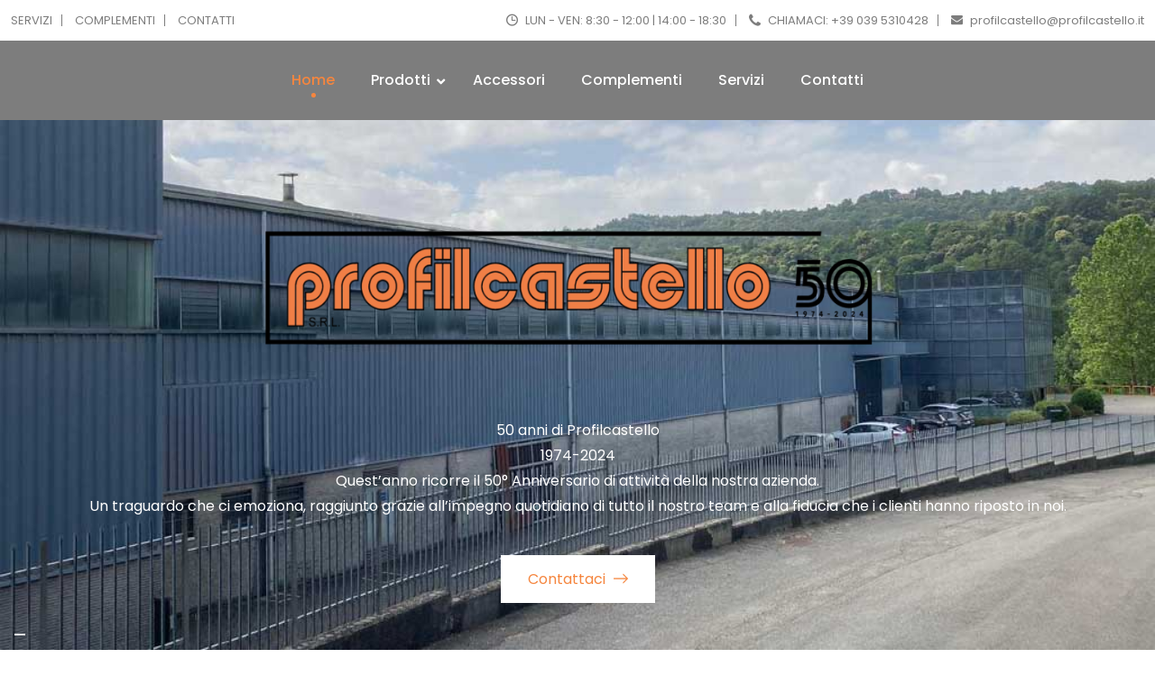

--- FILE ---
content_type: text/html
request_url: https://profilcastello.it/
body_size: 6330
content:
<!doctype html>
<html lang="it">
<head>
	
<script type="text/javascript">
var _iub = _iub || [];
_iub.csConfiguration = {"floatingPreferencesButtonDisplay":"bottom-left","perPurposeConsent":true,"siteId":2888972,"whitelabel":false,"cookiePolicyId":43817453,"lang":"it","banner":{"acceptButtonColor":"#7D7D7D","acceptButtonDisplay":true,"backgroundColor":"#E37842","brandBackgroundColor":"#FFFFFF","brandTextColor":"#000000","closeButtonRejects":true,"customizeButtonColor":"#7D7D7D","customizeButtonDisplay":true,"explicitWithdrawal":true,"listPurposes":true,"logo":"https://profilcastello.it/assets/img/logo.png","position":"float-bottom-left","rejectButtonColor":"#7D7D7D","rejectButtonDisplay":true}};
</script>
<script type="text/javascript" src="//cs.iubenda.com/sync/2888972.js"></script>
<script type="text/javascript" src="//cdn.iubenda.com/cs/iubenda_cs.js" charset="UTF-8" async></script>
<script type="text/javascript" src="//cs.iubenda.com/sync/2888972.js"></script>
<script type="text/javascript" src="//cdn.iubenda.com/cs/iubenda_cs.js" charset="UTF-8" async></script>
	<!-- Google tag (gtag.js) -->
<script async src="https://www.googletagmanager.com/gtag/js?id=G-TYR9Y06362"></script>
<script>
  window.dataLayer = window.dataLayer || [];
  function gtag(){dataLayer.push(arguments);}
  gtag('js', new Date());

  gtag('config', 'G-TYR9Y06362');
</script>
    <!-- Required meta tags -->
    <meta charset="utf-8">
    <meta name="viewport" content="width=device-width, initial-scale=1, shrink-to-fit=no">


    <link rel="stylesheet" href="https://cdnjs.cloudflare.com/ajax/libs/font-awesome/5.15.3/css/all.min.css">

    <!-- Bootstrap Min CSS -->
    <link rel="stylesheet" href="assets/css/bootstrap.min.css">
    <!-- Owl Theme Default Min CSS -->
    <link rel="stylesheet" href="assets/css/owl.theme.default.min.css">
    <!-- Owl Carousel Min CSS -->
    <link rel="stylesheet" href="assets/css/owl.carousel.min.css">
    <!-- Animate Min CSS -->
    <link rel="stylesheet" href="assets/css/animate.min.css">
    <!-- Flaticon Min CSS -->
    <link rel="stylesheet" href="assets/css/flaticon.css">
    <!-- Font Awesome Min CSS -->
    <link rel="stylesheet" href="assets/css/font-awesome.min.css">
    <!-- Imagelightbox Min CSS -->
    <link rel="stylesheet" href="assets/css/imagelightbox.min.css">
    <!-- Meanmenu Min CSS -->
    <link rel="stylesheet" href="assets/css/meanmenu.min.css">
    <!-- Nice Select Min CSS -->
    <link rel="stylesheet" href="assets/css/nice-select.min.css">
    <!-- Slick Min CSS -->
    <link rel="stylesheet" href="assets/css/slick.min.css">
    <!-- Style CSS -->
    <link rel="stylesheet" href="assets/css/style.css">
    <!-- Responsive CSS -->
    <link rel="stylesheet" href="assets/css/responsive.css">


    <!-- Favicon -->
    <link rel="icon" type="image/png" href="assets/img/fav.jpg">
    <!-- TITLE -->
    <title>
        Profilatura | Castello di Brianza, LC | Profilcastello
    </title>

    <meta name="description"
          content="Scegli Profilcastello a Castello di Brianza, in provincia di Lecco: assicuriamo soluzioni di altissimo livello qualitativo per coperture e tamponamenti, con un vasto assortimento di accessori a disposizione."/>

    <meta name="siteType" value="Website Top"/>

    <meta name="twitter:card" content="summary"/>
    <meta name="twitter:title" content="Profilatura | Castello di Brianza, LC | Profilcastello"/>
    <meta name="twitter:description"
          content="Scegli Profilcastello a Castello di Brianza, in provincia di Lecco: assicuriamo soluzioni di altissimo livello qualitativo per coperture e tamponamenti, con un vasto assortimento di accessori a disposizione."/>
    <meta property="og:description"
          content="Scegli Profilcastello a Castello di Brianza, in provincia di Lecco: assicuriamo soluzioni di altissimo livello qualitativo per coperture e tamponamenti, con un vasto assortimento di accessori a disposizione."/>
    <meta property="og:title" content="Profilatura | Castello di Brianza, LC | Profilcastello"/>
    <meta property="og:image" content="https://profilcastello.it/assets/img/TESTATA.jpg"/>
    <meta name="twitter:image" content="https://profilcastello.it/assets/img/TESTATA.jpg"/>
    <!-- Google Tag Manager -->
    <script>(function(w,d,s,l,i){w[l]=w[l]||[];w[l].push({'gtm.start':
            new Date().getTime(),event:'gtm.js'});var f=d.getElementsByTagName(s)[0],
        j=d.createElement(s),dl=l!='dataLayer'?'&l='+l:'';j.async=true;j.src=
        'https://www.googletagmanager.com/gtm.js?id='+i+dl;f.parentNode.insertBefore(j,f);
    })(window,document,'script','dataLayer','GTM-PKDCMPC');</script>
    <!-- End Google Tag Manager -->
</head>

<body>
<!-- Google Tag Manager (noscript) -->
<noscript><iframe src="https://www.googletagmanager.com/ns.html?id=GTM-PKDCMPC"
                  height="0" width="0" style="display:none;visibility:hidden"></iframe></noscript>
<!-- End Google Tag Manager (noscript) --><!-- Start Preloader Area -->
<div class="preloader">
    <div class="lds-ripple">
        <div></div>
        <div></div>
    </div>
</div>
<!-- End Preloader Area -->

<!-- Start Dripli Navbar Area -->
<div class="dripli-header-area fixed-top">
    <div class="top-header-style-1">
        <div class="container">
            <div class="row">
                <div class="col-lg-4">
                    <ul class="contact-info">
                        <li>
                            <a href="servizi.html">SERVIZI</a>
                        </li>
                        <li>
                            <a href="complementi.html">COMPLEMENTI</a>
                        </li>
                        <li>
                            <a href="contatti.html">CONTATTI</a>
                        </li>
                    </ul>
                </div>
                <div class="col-lg-8">
                    <ul class="contact-info contact-info-2" style="text-align:right;">
                        <li>
                            <a class="pointer" href="#">
                                <i class="flaticon-clock-circular-outline"></i>
                                LUN - VEN: 8:30 - 12:00 | 14:00 - 18:30
                            </a>
                        </li>
                        <li>
                            <a href="tel:+39 039 5310428 ">
                                <i class="flaticon-telephone-handle-silhouette"></i>
                                CHIAMACI: +39 039 5310428
                            </a>
                        </li>
                        <li>
                            <a href="mailto:profilcastello@profilcastello.it">
                                <i class="flaticon-mail"></i>
                                profilcastello@profilcastello.it
                            </a>
                        </li>
                    </ul>
                </div>
            </div>
        </div>
    </div>
    <div class="navbar-area dripli-nav-style-1">
        <!-- Menu For Mobile Device -->
        <div class="mobile-nav">
        </div>

        <!-- Menu For Desktop Device -->
        <div class="main-nav">
            <nav class="navbar navbar-expand-md navbar-light">
                <div class="container">
                    <div class="collapse navbar-collapse mean-menu" id="navbarSupportedContent"
                         style="justify-content: center;">
                        <ul class="navbar-nav m-auto" style="margin:0 !important;">
                            <li class="nav-item">
                                <a href="#" class="nav-link dropdown-toggle active">Home</a>
                            </li>
                            <li class="nav-item">
                                <a href="#" class="nav-link dropdown-toggle ">Prodotti <i class="fas fa-angle-down"></i></a>
                                <ul class="dropdown-menu dropdown-style">
                                    <li class="nav-item">
                                        <a href="uniterm-gallery.html" class="nav-link">Uniterm</a>
                                    </li>
                                    <li class="nav-item">
                                        <a href="glaryterm-gallery.html" class="nav-link">Glaryterm</a>
                                    </li>
                                    <li class="nav-item">
                                        <a href="unitema-gallery.html" class="nav-link">Unitema</a>
                                    </li>
                                    <li class="nav-item">
                                        <a href="tematerm-gallery.html" class="nav-link">Tematerm</a>
                                    </li>
                                    <li class="nav-item">
                                        <a href="profilcoppo-1l-gallery.html" class="nav-link">Profilcoppo Ventilato
                                            1L</a>
                                    </li>
                                    <li class="nav-item">
                                        <a href="profilcoppo-2l-gallery.html" class="nav-link">Profilcoppo Ventilato
                                            2L</a>
                                    </li>
                                    <li class="nav-item">
                                        <a href="profilcoppo-pieno-1l-gallery.html" class="nav-link">Profilcoppo Pieno
                                            1L</a>
                                    </li>
                                    <li class="nav-item">
                                        <a href="profilcoppo-pieno-2l-gallery.html" class="nav-link">Profilcoppo Pieno
                                            2L</a>
                                    </li>
                                    <li class="nav-item">
                                        <a href="profilcoppo-lastra-gallery.html" class="nav-link">Profilcoppo
                                            Lastra</a>
                                    </li>
                                    <li class="nav-item">
                                        <a href="profilonda-1l-gallery.html" class="nav-link">Profilonda 1L</a>
                                    </li>
                                    <li class="nav-item">
                                        <a href="profilonda-2l-gallery.html" class="nav-link">Profilonda 2L</a>
                                    </li>
                                    <li class="nav-item">
                                        <a href="profilonda-lastra-gallery.html" class="nav-link">Profilonda Lastra</a>
                                    </li>
                                    <li class="nav-item">
                                        <a href="tema-gallery.html" class="nav-link">Tema</a>
                                    </li>
                                    <li class="nav-item">
                                        <a href="stylterm-gallery.html" class="nav-link">Stylterm</a>
                                    </li>

                                </ul>
                            </li>
                            <li class="nav-item">
                                <a href="accessori.html" class="nav-link dropdown-toggle">Accessori</a>
                            </li>
                            <li class="nav-item">
                                <a href="complementi.html" class="nav-link dropdown-toggle">Complementi</a>
                            </li>
                            <li class="nav-item">
                                <a href="servizi.html" class="nav-link dropdown-toggle">Servizi</a>
                            </li>
                            <li class="nav-item">
                                <a href="contatti.html" class="nav-link dropdown-toggle">Contatti</a>
                            </li>
                        </ul>
                        <!-- <div class="others-option">
                            <div class="language-list">
                                <div class="select-box">
                                    <i class="flaticon-avatar"></i>
                                    <select>
                                        <option value="1">English</option>
                                        <option value="2">العربيّة</option>
                                        <option value="3">Germany</option>
                                        <option value="4">Português</option>
                                        <option value="5">简体中文</option>
                                    </select>
                                </div>
                            </div>
                        </div> -->
                    </div>
                </div>
            </nav>
        </div>
    </div>
</div>
<!-- End Dripli Navbar Area -->

<!-- Start Dripli Slider Area -->
<section class="dripli-slider-area">
    <div class="dripli-slider owl-carousel owl-theme">
        <div class="dripli-slider-item slider-item-bg-3">
            <div class="d-table">
                <div class="d-table-cell">
                    <div class="container">
                        <div class="dripli-slider-text mw-100" style="text-align: center; margin-left:0;">
                            <!-- <span>Explore Industry Services</span> -->
                            <!-- <h1>Profilcastello</h1> -->
                            <a class="navbar-brand" href="index.html">
                                <img src="assets/img/logo.png" alt="Profilcastello">
                            </a>

                            <p class="text-center">50 anni di Profilcastello<br>
1974-2024<br>
Quest’anno ricorre il 50° Anniversario di attività della nostra azienda.<br>
Un traguardo che ci emoziona, raggiunto grazie all’impegno quotidiano di tutto il nostro team e alla fiducia che i clienti hanno riposto in noi.
                       </p>
                            <!-- <a class="default-btn" href="servizi.html">
                                Scopri di più
                                <i class="flaticon-right"></i>
                            </a> -->
                            <a class="default-btn sl-btn" href="contatti.html" style="margin-left:0;">
                                Contattaci
                                <i class="flaticon-right"></i>
                            </a>
                        </div>
                    </div>
                </div>
            </div>
        </div>
    </div>
</section>
<!-- End Dripli Slider Area -->

<!-- Start High Quality Service Area -->
<section class="high-quality-service-area ptb-100">
    <div class="container">
        <div class="row align-items-center" style="align-items: flex-start!important;">
            <div class="col-lg-6">
                <div class="quality-service-area">
                    <div class="quality-service-wrap owl-carousel owl-theme">

                        <div class="quality-service-wrap-item">
                            <img src="assets/img/vecchi-128-1920w.jpg" alt="Quality">
                        </div>
                    </div>
                </div>
            </div>
            <div class="col-lg-6">
                <div class="high-quality-service pt-70">
                    <!-- <span class="top-title">High Quality Service</span> -->
                    <h2>Azienda</h2>
                    <p class="text-justify" style="font-size:18px;"><strong>La Profilcastello</strong> dal 1974 produce
                        a Castello di Brianza, in provincia di Lecco, pannelli isolanti di altissima qualità per
                        coperture e tamponamenti.
                        Glaryterm, Uniterm, Tematerm, Unitema, Stylterm, Profilcoppo e Profilonda sono una garanzia per
                        tutti coloro che sono alla ricerca di prodotti di alto livello.
                        A corredo vasto assortimento di soluzioni per quanto riguarda gli accessori e i complementi per
                        il montaggio
                    </p>
                </div>
            </div>
        </div>
    </div>
</section>
<!-- End  High Quality Service  Area -->
<!-- Start Company Fame Area -->
<section class="company-fame-area pt-30">
    <div class="container-fluid">
        <div class="row">
            <div class="company-wrap owl-carousel owl-theme">
                <div class="single-company">
                    <img src="assets/img/coperture.jpg" alt="Company">
                    <!-- <div class="company-content">
                        <h3>Coperture</h3>
                    </div> -->
                </div>

                <div class="single-company">
                    <img src="assets/img/pareti.jpg" alt="Company">
                    <!-- <div class="company-content">
                        <h3>Pareti</h3>
                    </div> -->
                </div>

                <div class="single-company">
                    <img src="assets/img/rivestimenti.jpg" alt="Company">
                    <!-- <div class="company-content">
                        <h3>Rivestimenti</h3>
                    </div> -->
                </div>
            </div>
        </div>
    </div>
</section>

<!-- Start Our Service Area -->
<!-- <section class="our-service-area pt-100">
    <div class="container">
        <div class="section-title section-title-2">
            <span class="top-title">Our Services</span>
            <h2>Services For Multiple Industries</h2>
            <p>Lorem, ipsum dolor sit amet consectetur adipisicing elit. Doloribus labore ex, itaque excepturi ipsum consequatur veniam rerum quaerat deserunt optio!</p>
        </div>
        <div class="row">
            <div class="col-lg-6 col-md-6">
                <div class="single-services">
                    <h3>
                        <i class="flaticon-building-1"></i>
                        Construction & Engineering
                    </h3>
                    <p>Lorem ipsum dolor sit amet consectetur adipisicing elit. Blanditiis ullam dolorem consequuntur nemo, amet sint delectus, error obcaecati aliquid perferendis aliquam laudantium odio corporis voluptas veritatis.</p>
                    <a href="#" class="read-more">
                        Learn More
                        <i class="flaticon-right"></i>
                    </a>
                </div>
            </div>
            <div class="col-lg-6 col-md-6">
                <div class="single-services">
                    <h3>
                        <i class="flaticon-water-pump"></i>
                        Automotive Manufacturing
                    </h3>
                    <p>Lorem ipsum dolor sit amet consectetur adipisicing elit. Blanditiis ullam dolorem consequuntur nemo, amet sint delectus, error obcaecati aliquid perferendis aliquam laudantium odio corporis voluptas veritatis.</p>
                    <a href="#" class="read-more">
                        Learn More
                        <i class="flaticon-right"></i>
                    </a>
                </div>
            </div>
            <div class="col-lg-6 col-md-6">
                <div class="single-services">
                    <h3>
                        <i class="flaticon-oil"></i>
                        Petroleum & Gas Engineering
                    </h3>
                    <p>Lorem ipsum dolor sit amet consectetur adipisicing elit. Blanditiis ullam dolorem consequuntur nemo, amet sint delectus, error obcaecati aliquid perferendis aliquam laudantium odio corporis voluptas veritatis.</p>
                    <a href="#" class="read-more">
                        Learn More
                        <i class="flaticon-right"></i>
                    </a>
                </div>
            </div>
            <div class="col-lg-6 col-md-6">
                <div class="single-services">
                    <h3>
                        <i class="flaticon-car-parts"></i>
                        Automotive Manufacturing
                    </h3>
                    <p>Lorem ipsum dolor sit amet consectetur adipisicing elit. Blanditiis ullam dolorem consequuntur nemo, amet sint delectus, error obcaecati aliquid perferendis aliquam laudantium odio corporis voluptas veritatis.</p>
                    <a href="#" class="read-more">
                        Learn More
                        <i class="flaticon-right"></i>
                    </a>
                </div>
            </div>
            <div class="col-lg-12">
                <a class="default-btn" href="services-grid.html">
                    See All services
                    <i class="flaticon-right"></i>
                </a>
            </div>
        </div>
    </div>
</section> -->
<!-- End Our Service Service Area -->

<!-- Start Building The Future Area -->
<section class="building-the-future-area pt-100 pb-100">
    <div class="container">
        <div class="row align-items-center">
            <div class="col-lg-6">
                <div class="high-quality-service pl-0">
                    <!-- <span class="top-title">Building The Future</span> -->
                    <h2>Pannelli con il massimo standard qualitativo</h2>
                    <p class="text-justify" style="margin-bottom:20px;">I nostri pannelli isolanti per coperture e
                        pareti, vengono realizzati utilizzando le migliori materie prime presenti sul mercato.
                        Attraverso un processo produttivo automatizzato e controllato, otteniamo un prodotto finale che
                        rispetta i più alti standard qualitativi. <br>
                        Pannelli resistenti, leggeri, monolitici e facili da montare per soluzioni su misura in base
                        alle richieste del cliente. Grazie a queste caratteristiche, gli articoli della Profilcastello
                        di Castello di Brianza consentono realizzazioni perfettamente funzionali a costi decisamente
                        interessanti. <br>
                        Scegli la nostra professionalità per avere a disposizione dei prodotti di eccellenza.
                    </p>

                    <a class="default-btn" href="contatti.html">
                        Contattaci
                        <i class="flaticon-right"></i>
                    </a>
                </div>
            </div>
            <div class="col-lg-6">
                <div class="building-wrap">
                    <img src="assets/img/pannelli_con_standard_qualitativo.jpg" alt="Building">
                    <!-- <div class="building-content wow fadeInRight" data-wow-delay=".1s">
                        <p>Lorem ipsum dolor sitDedicated Customer Teams & An Agile Services amet, consectetur. </p>
                        <a class="read-more" href="#">Download Brochure <i class="flaticon-right"></i></a>
                    </div> -->
                </div>
            </div>
        </div>
    </div>
</section>

<!-- End Building The Future Area -->

<!-- Start Partner Area -->
<!-- <section class="partner-area pb-100">
    <div class="container">
        <div class="row align-items-center">
            <div class="col-lg-3">
                <h3>They Just Appreciate Our Company</h3>
            </div>
            <div class="col-lg-9">
                <div class="partner-wrap owl-carousel owl-theme">
                    <div class="partner-item">
                        <a href="#"><img src="assets/img/partner/1.png" alt="Partner Logo"></a>
                        <div class="partner-item-color">
                            <a href="#"><img src="assets/img/partner/5.png" alt="Partner Logo"></a>
                        </div>
                    </div>
                    <div class="partner-item">
                        <a href="#"><img src="assets/img/partner/2.png" alt="Partner Logo"></a>
                        <div class="partner-item-color">
                            <a href="#"><img src="assets/img/partner/6.png" alt="Partner Logo"></a>
                        </div>
                    </div>
                    <div class="partner-item">
                        <a href="#"><img src="assets/img/partner/3.png" alt="Partner Logo"></a>
                        <div class="partner-item-color">
                            <a href="#"><img src="assets/img/partner/7.png" alt="Partner Logo"></a>
                        </div>
                    </div>
                    <div class="partner-item">
                        <a href="#"><img src="assets/img/partner/4.png" alt="Partner Logo"></a>
                        <div class="partner-item-color">
                            <a href="#"><img src="assets/img/partner/8.png" alt="Partner Logo"></a>
                        </div>
                    </div>
                </div>
            </div>
        </div>
    </div>
</section> -->
<!-- End Partner Area -->

<!-- Start Contract With Us Area -->
<!-- <section class="contract-with-us-area ptb-100">
    <div class="container">
        <div class="section-title section-title-2">
            <span class="top-title">Contract With Us</span>
            <h2>Contract With Faith</h2>
            <p>Lorem ipsum dolor sit amet, consectetur adipiscing elit, sed do eiusmod tempor incid, consectetur adipiscing sit amet consectetur adipiscielit,</p>
        </div>
        <div class="row">
            <div class="col-lg-6 col-sm-6 col-md-6">
                <div class="dripli-mail">
                    <i class="flaticon-customer-service"></i>
                    <div class="mail-content">
                        <h3>Email</h3>
                        <a href="#">dripli@example.com</a>
                    </div>
                </div>
            </div>
            <div class="col-lg-6 col-sm-6 col-md-6">
                <div class="our-responsibility">
                    <a class="default-btn default-btn-2" href="#">
                        Our Responsibility
                        <i class="flaticon-right"></i>
                    </a>
                </div>
            </div>
        </div>
    </div>
</section> -->
<!-- End Contract With Us Area -->

<!-- Start Our Portfolio Area -->
<!-- <section class="our-portfolio-area pt-100">
    <div class="container">
        <div class="section-title">
            <span class="top-title">Our Works And Portfolio</span>
            <h2>Our Project Portfolio & Works</h2>
            <p>Lorem ipsum dolor sit amet, consectetur adipiscing elit, sed do eiusmod tempor incid, consectetur adipiscing sit amet consectetur adipisci.</p>
        </div>

        <div class="portfolio-slides">
            <div class="our-portfolio">
                <div>
                    <div class="item">
                        <div class="single-portfolio">
                            <div class="portfolio-img">
                                <img src="assets/img/project-details/5.jpg" alt="image">
                            </div>
                        </div>
                    </div>

                    <div class="item">
                        <div class="single-portfolio">
                            <div class="portfolio-img">
                                <img src="assets/img/project-details/6.jpg" alt="image">
                            </div>
                        </div>
                    </div>

                    <div class="item">
                        <div class="single-portfolio">
                            <div class="portfolio-img">
                                <img src="assets/img/project-details/7.jpg" alt="image">
                            </div>
                        </div>
                    </div>

                    <div class="item">
                        <div class="single-portfolio">
                            <div class="portfolio-img">
                                <img src="assets/img/project-details/8.jpg" alt="image">
                            </div>
                        </div>
                    </div>

                    <div class="item">
                        <div class="single-portfolio">
                            <div class="portfolio-img">
                                <img src="assets/img/project-details/9.jpg" alt="image">
                            </div>
                        </div>
                    </div>

                    <div class="item">
                        <div class="single-portfolio">
                            <div class="portfolio-img">
                                <img src="assets/img/project-details/10.jpg" alt="image">
                            </div>
                        </div>
                    </div>

                    <div class="item">
                        <div class="single-portfolio">
                            <div class="portfolio-img">
                                <img src="assets/img/project-details/11.jpg" alt="image">
                            </div>
                        </div>
                    </div>

                    <div class="item">
                        <div class="single-portfolio">
                            <div class="portfolio-img">
                                <img src="assets/img/project-details/12.jpg" alt="image">
                            </div>
                        </div>
                    </div>
                </div>
            </div>

            <div class="portfolio-thumbnails">
                <div>
                    <div class="item">
                        <div class="img-fill">
                            <img src="assets/img/project-details/5.jpg" alt="image">
                        </div>
                    </div>

                    <div class="item">
                        <div class="img-fill">
                            <img src="assets/img/project-details/6.jpg" alt="image">
                        </div>
                    </div>

                    <div class="item">
                        <div class="img-fill">
                            <img src="assets/img/project-details/7.jpg" alt="image">
                        </div>
                    </div>

                    <div class="item">
                        <div class="img-fill">
                            <img src="assets/img/project-details/8.jpg" alt="image">
                        </div>
                    </div>

                    <div class="item">
                        <div class="img-fill">
                            <img src="assets/img/project-details/9.jpg" alt="image">
                        </div>
                    </div>

                    <div class="item">
                        <div class="img-fill">
                            <img src="assets/img/project-details/10.jpg" alt="image">
                        </div>
                    </div>

                    <div class="item">
                        <div class="img-fill">
                            <img src="assets/img/project-details/11.jpg" alt="image">
                        </div>
                    </div>

                    <div class="item">
                        <div class="img-fill">
                            <img src="assets/img/project-details/12.jpg" alt="image">
                        </div>
                    </div>
                </div>

                <button class="prev-arrow slick-arrow">
                    <i class="flaticon-left-chevron"></i>
                </button>

                <button class="next-arrow slick-arrow">
                    <i class="flaticon-right-chevron"></i>
                </button>
            </div>
        </div>
    </div>
</section> -->
<!-- End Our Portfolio Area -->
<section class="building-the-future-area pt-30 pb-100">
    <div class="container">
        <div class="row align-items-center">

            <div class="col-lg-6">
                <div class="building-wrap">
                    <img src="assets/img/accessori_servizi_per_pannelli.jpg" alt="Building">
                    <!-- <div class="building-content wow fadeInRight" data-wow-delay=".1s">
                      <p>Lorem ipsum dolor sitDedicated Customer Teams & An Agile Services amet, consectetur. </p>
                      <a class="read-more" href="#">Download Brochure <i class="flaticon-right"></i></a>
                    </div> -->
                </div>
            </div>
            <div class="col-lg-6">
                <div class="high-quality-service pl-0">
                    <!-- <span class="top-title">Building The Future</span> -->
                    <h2> Accessori e servizi per i pannelli</h2>
                    <p>Con i pannelli isotermici vengono forniti tutti gli accessori per il montaggio: lamiere grecate
                        preverniciate, elementi trasparenti, punti di fissaggio, colmi, scossaline e lattonerie su
                        misura.<br>
                        Il nostro staff tecnico è a disposizione per trovare la soluzione migliore per il cliente:</p>
                    <ul style="list-style: disc !important;padding: 0 0 0 2rem;margin: 0;font-size: 15px;">
                        <li style="padding-left:0;">Collaboriamo al rilevamento delle misure con sopralluoghi in
                            cantiere
                        </li>
                        <li style="padding-left:0;">Quantifichiamo il materiale necessario per realizzare la copertura,
                            valutando la soluzione migliore con il minor sfrido
                        </li>
                        <li style="padding-left:0;">Preventivo gratuito</li>
                        <li style="padding-left:0;">Produzione del materiale "su misura" e in tempi brevi.</li>
                    </ul>
                    <p><br>Scopri tutti i nostri prodotti e troverai la soluzione adatta al tuo bisogno.
                    </p>
                    <!-- <h5>Chiama il <a href="tel:+39 039 5310428">+39 039 5310428</a>
      I nostri collaboratori saranno lieti di fornirti un preventivo gratuito!<h5> -->
                    <div class="single-contact-info" style="color:#454545; margin-top:20px;">
                        <i class="flaticon-customer-service" style="color:#454545;"></i>
                        <!-- <h3 style="color:#454545;">Chiama il:</h3> -->
                        <a href="tel:+39 039 5310428" style="color:#454545;font-size:20px;"><strong>+39 039
                            5310428</strong></a>
                        <!-- <p>I nostri collaboratori saranno lieti di fornirti un preventivo gratuito!</p> -->
                    </div>
                </div>
            </div>
        </div>
    </div>
</section>


<!-- Start Footer Top Area -->
<footer class="footer-top-area pt-100 pb-70">
    <div class="container">
        <div class="row">
            <div class="col-lg-4 col-sm-6 col-md-6">
                <div class="single-widget">
                    <img src="assets/img/logo.png" alt="Profilcastello">
                    <p>Dal 1974, produttrice di pannelli isolanti di altissima qualità
                        per coperture e tamponamenti.</p>
                    <!-- <form class="newsletter-form" data-toggle="validator">
                        <input type="email" class="form-control" placeholder="Your email" name="EMAIL" required autocomplete="off">

                        <button class="default-btn" type="submit">
                            Subscribe
                        </button>

                        <div id="validator-newsletter" class="form-result"></div>
                    </form>-->
                </div>
            </div>
            <div class="col-lg-4 col-sm-6 col-md-6">
                <div class="single-widget single-widget-3">
                    <h3>Contattaci</h3>
                    <ul>
                        <li>
                            <a href="#">
                                <i class="flaticon-file"></i>
                                Via Del Pascolo, 15 - 23884 Castello di Brianza (LC)
                            </a>
                        </li>
                        <li>
                            <a href="mailto:profilcastello@profilcastello.it">
                                <i class="flaticon-mail"></i>
                                profilcastello@profilcastello.it
                            </a>
                        </li>
                        <li>


                            <a href="tel:+39 039 5310428 ">
                                <i class="flaticon-telephone-handle-silhouette"></i>
                                +39 039 5310428
                            </a>
                        </li>
                        <li>


                            <a class="pointer" href="#">
                                <i class="flaticon-clock-circular-outline"></i>
                                LUN - VEN: 8:30 - 12:00 | 14:00 - 18:30
                            </a>
                        </li>

                    </ul>
                </div>
            </div>
            <div class="col-lg-3 col-sm-6 col-md-6">
                <div class="single-widget single-widget-1">
                    <h3>Profilcastello</h3>
                    <ul>
                        <li>
                            <a href="index.html">Home</a>
                        </li>
                        <li>
                            <a href="accessori.html">Accessori</a>
                        </li>
                        <li>
                            <a href="complementi.html">Complementi</a>
                        </li>
                        <li>
                            <a href="servizi.html">Servizi</a>
                        </li>
                        <li>
                            <a href="contatti.html">Contatti</a>
                        </li>
                    </ul>
                </div>
            </div>
            <!-- <div class="col-lg-3 col-sm-6 col-md-6">
                <div class="single-widget single-widget-2">
                    <h3>Solutions</h3>
                    <ul>
                        <li>
                            <a href="#">Solutions</a>
                        </li>
                        <li>
                            <a href="#">Automotive Manufacturing</a>
                        </li>
                        <li>
                            <a href="#">Mechanical Engineering</a>
                        </li>
                        <li>
                            <a href="#">Industrial Construction</a>
                        </li>
                        <li>
                            <a href="#">Bridge Construction</a>
                        </li>
                        <li>
                            <a href="#">Oil & Gas Energy</a>
                        </li>
                    </ul>
                </div>
            </div> -->

        </div>
    </div>
</footer>
<!-- End Footer Top Area -->

<!-- Start Footer Bottom Area -->
<footer class="footer-bottom-area">
    <div class="container">
        <div class="row">
            <div class="col-lg-4">
                <div class="single-widgets">
                    <ul class="terms">
                        <li>
                            <a href="https://www.iubenda.com/privacy-policy/43817453/cookie-policy" target="_blank">Cookie Policy</a>
                        </li>
                        <li>
                            <a href="https://www.iubenda.com/privacy-policy/43817453/legal" target="_blank">Privacy Policy</a>
                        </li>
                    </ul>
                </div>
            </div>
            <div class="col-lg-4">
                <div class="single-widgets">
                    <p>
                        Copyright <i class="bx bx-copyright"></i>Profilcastello - P.I. 00387090137  </a>
                    </p>
                </div>
            </div>
            <div class="col-lg-4">
                <div class="single-widgets">
                    <ul class="social-icon">
                        <li>
                            <a href="#">
                                <i class="fab fa-facebook"></i>
                            </a>
                        </li>
                        <li>
                            <a href="#">
                                <i class="fab fa-twitter"></i>
                            </a>
                        </li>
                        <li>
                            <a href="#">
                                <i class="fab fa-youtube"></i>
                            </a>
                        </li>
                        <li>
                            <a href="#">
                                <i class="fab fa-linkedin"></i>
                            </a>
                        </li>
                        <li>
                            <a href="#">
                                <i class="fab fa-instagram"></i>
                            </a>
                        </li>
                    </ul>
                </div>
            </div>
        </div>
    </div>
</footer>
<!-- End Footer Bottom Area -->

<!-- Start Go Top Area -->
<div class="go-top">
    <i class="fas fa-angle-double-up"></i>
    <i class="fas fa-angle-double-up"></i>
</div>
<!-- End Go Top Area -->


<!-- Jquery Min JS -->
<script src="assets/js/jquery.min.js"></script>
<!-- Bootstrap Bundle Min JS -->
<script src="assets/js/bootstrap.bundle.min.js"></script>
<!-- Meanmenu Min JS -->
<script src="assets/js/meanmenu.min.js"></script>
<!-- Wow Min JS -->
<script src="assets/js/wow.min.js"></script>
<!-- Owl Carousel Min JS -->
<script src="assets/js/owl.carousel.min.js"></script>
<!-- Imagelightbox Min JS -->
<script src="assets/js/imagelightbox.min.js"></script>
<!-- Mixitup Min JS -->
<script src="assets/js/mixitup.min.js"></script>
<!-- Nice Select Min JS -->
<script src="assets/js/nice-select.min.js"></script>
<!-- Slick Min JS -->
<script src="assets/js/slick.min.js"></script>
<!-- Form Validator Min JS -->
<script src="assets/js/form-validator.min.js"></script>
<!-- Contact JS -->
<script src="assets/js/contact-form-script.js"></script>
<!-- Ajaxchimp Min JS -->
<script src="assets/js/ajaxchimp.min.js"></script>
<!-- Custom JS -->
<script src="assets/js/custom.js"></script>
</body>
</html>


--- FILE ---
content_type: text/css
request_url: https://profilcastello.it/assets/css/flaticon.css
body_size: 629
content:
	/*
  	Flaticon icon font: Flaticon
  	Creation date: 28/11/2019 07:46
  	*/

@font-face {
  font-family: "Flaticon";
  src: url("../fonts/Flaticon.eot");
  src: url("../fonts/Flaticon.eot?#iefix") format("embedded-opentype"),
       url("../fonts/Flaticon.woff2") format("woff2"),
       url("../fonts/Flaticon.woff") format("woff"),
       url("../fonts/Flaticon.ttf") format("truetype"),
       url("../fonts/Flaticon.svg#Flaticon") format("svg");
  font-weight: normal;
  font-style: normal;
}

@media screen and (-webkit-min-device-pixel-ratio:0) {
  @font-face {
    font-family: "Flaticon";
    src: url("../fonts/Flaticon.svg#Flaticon") format("svg");
  }
}

[class^="flaticon-"]:before, [class*=" flaticon-"]:before,
[class^="flaticon-"]:after, [class*=" flaticon-"]:after {   
  font-family: Flaticon;
  font-style: normal;
}

.flaticon-phone-call:before { content: "\f100"; }
.flaticon-telephone-handle-silhouette:before { content: "\f101"; }
.flaticon-right-arrow:before { content: "\f102"; }
.flaticon-left-arrow:before { content: "\f103"; }
.flaticon-left-arrow-1:before { content: "\f104"; }
.flaticon-right-arrow-1:before { content: "\f105"; }
.flaticon-check-mark:before { content: "\f106"; }
.flaticon-man-user:before { content: "\f107"; }
.flaticon-speech-bubbles-comment-option:before { content: "\f108"; }
.flaticon-comments:before { content: "\f109"; }
.flaticon-mail:before { content: "\f10a"; }
.flaticon-pin:before { content: "\f10b"; }
.flaticon-pin-1:before { content: "\f10c"; }
.flaticon-target:before { content: "\f10d"; }
.flaticon-clock-circular-outline:before { content: "\f10e"; }
.flaticon-paper-plane:before { content: "\f10f"; }
.flaticon-paper-plane-1:before { content: "\f110"; }
.flaticon-bottom:before { content: "\f111"; }
.flaticon-shopping-cart:before { content: "\f112"; }
.flaticon-search:before { content: "\f113"; }
.flaticon-magnifying-glass:before { content: "\f114"; }
.flaticon-right:before { content: "\f115"; }
.flaticon-check-symbol:before { content: "\f116"; }
.flaticon-right-1:before { content: "\f117"; }
.flaticon-building:before { content: "\f118"; }
.flaticon-building-1:before { content: "\f119"; }
.flaticon-water-pump:before { content: "\f11a"; }
.flaticon-oil:before { content: "\f11b"; }
.flaticon-jerrycan:before { content: "\f11c"; }
.flaticon-car-parts:before { content: "\f11d"; }
.flaticon-settings:before { content: "\f11e"; }
.flaticon-settings-1:before { content: "\f11f"; }
.flaticon-process:before { content: "\f120"; }
.flaticon-team:before { content: "\f121"; }
.flaticon-capital:before { content: "\f122"; }
.flaticon-support:before { content: "\f123"; }
.flaticon-maintenance:before { content: "\f124"; }
.flaticon-customer-service:before { content: "\f125"; }
.flaticon-customer-support:before { content: "\f126"; }
.flaticon-support-1:before { content: "\f127"; }
.flaticon-box:before { content: "\f128"; }
.flaticon-box-1:before { content: "\f129"; }
.flaticon-quote:before { content: "\f12a"; }
.flaticon-quote-1:before { content: "\f12b"; }
.flaticon-paper-plane-2:before { content: "\f12c"; }
.flaticon-file:before { content: "\f12d"; }
.flaticon-calendar:before { content: "\f12e"; }
.flaticon-right-chevron:before { content: "\f12f"; }
.flaticon-left-chevron:before { content: "\f130"; }
.flaticon-up-arrow:before { content: "\f131"; }

--- FILE ---
content_type: text/css
request_url: https://profilcastello.it/assets/css/style.css
body_size: 15580
content:
/*
@File: Dripli Template Styles

* This file contains the styling for the actual template, this
is the file you need to edit to change the look of the
template.

This files table contents are outlined below>>>>>

*******************************************
** - Default Area Style
** - Preloader Area Style
** - Go Top Area Style
** - Page navigation Area Style
** - Video wave Style
** - Navbar Area Style
** - default Slider Area Style
** - Our Service Area Style
** - Building The Future Area Style
** - Partner Area Style
** - Why Chose Us Area Style
** - Our Process Area Style
** - Contract With Us Area Style
** - Our Works And Portfolio Area Style
** - Testimonials Area Style
** - Request A Quote Area Style
** - Company Fame Area Style
** - News & Blog Area Style
** - Blog Details Area Style
** - Project Area Style
** - Project Details Area Style
** - Footer Top Area Style
** - Footer Bottom Area Style
** - Contact Area Style
** - Log In Area Style
** - Sign Up Area Style
** - Recover Password Area Style
** - Coming Soon Area Style
** - 404 Error Area Style
** - FAQ Area Style
*******************************************
/*

/*
Default Style
============================*/
@import url("https://fonts.googleapis.com/css?family=Poppins:300,400,500,600,700,800&display=swap");
@import url("https://fonts.googleapis.com/css?family=Rubik:300,400,500,700,900&display=swap");
body {
  padding: 0;
  margin: 0;
  font-size: 14px;
  line-height: 1.8;
  font-family: "Poppins", sans-serif;
  color: #454545;
}

a {
  display: inline-block;
  -webkit-transition: all 0.5s;
  transition: all 0.5s;
  text-decoration: none;
}

a:hover {
  text-decoration: none;
  color: #636363;
}

a:focus {
  text-decoration: none;
}

button {
  outline: 0 !important;
  -webkit-box-shadow: none;
          box-shadow: none;
  border: none;
}

button:focus {
  -webkit-box-shadow: none;
          box-shadow: none;
}

.h1, .h2, .h3, .h4, .h5, .h6, h1, h2, h3, h4, h5, h6 {
  color: #636363;
  font-weight: 700;
  font-family: "Rubik", sans-serif;
}

h3 {
  font-size: 20px;
  font-weight: 600;
}

.d-table {
  width: 100%;
  height: 100%;
}

.d-table-cell {
  vertical-align: middle;
}

p {
  font-size: 15px;
  margin-bottom: 15px;
}

p:last-child {
  margin-bottom: 0;
}

img {
  max-width: 100%;
  height: auto;
}

ul {
  list-style: none;
  padding: 0;
  margin: 0;
}

.form-control {
  height: 50px;
  color: #6e6e6e;
  border: 1px solid #ebebeb;
  background-color: transparent;
  border-radius: 0;
  padding: 0;
  font-size: 15px;
  padding: 10px 20px;
  width: 100%;
}

.form-control::-webkit-input-placeholder {
  color: #6e6e6e;
}

.form-control:-ms-input-placeholder {
  color: #6e6e6e;
}

.form-control::-ms-input-placeholder {
  color: #6e6e6e;
}

.form-control::placeholder {
  color: #6e6e6e;
}

.form-control:focus {
  color: #000000;
  background-color: transparent;
  -webkit-box-shadow: unset;
          box-shadow: unset;
  outline: 0;
  border: 1px solid #F5863F;
}

.form-control:hover:focus, .form-control:focus {
  -webkit-box-shadow: unset;
          box-shadow: unset;
}

textarea.form-control {
  height: auto;
  height: 250px;
}

.pb-100 {
  padding-bottom: 100px;
}

.pt-100 {
  padding-top: 100px;
}

.ptb-100 {
  padding-top: 100px;
  padding-bottom: 100px;
}

.pb-70 {
  padding-bottom: 70px;
}

.pt-70 {
  padding-top: 70px;
}

.pt-130 {
  padding-top: 130px;
}

.pb-130 {
  padding-bottom: 130px;
}

/*
Go Top Style
================================*/
.go-top {
  position: fixed;
  cursor: pointer;
  top: 0;
  right: 15px;
  background-color: #F5863F;
  z-index: 4;
  width: 40px;
  text-align: center;
  height: 42px;
  line-height: 42px;
  opacity: 0;
  visibility: hidden;
  -webkit-transition: .9s;
  transition: .9s;
}

.go-top i {
  position: absolute;
  top: 50%;
  -webkit-transform: translateY(-50%);
          transform: translateY(-50%);
  left: 0;
  right: 0;
  margin: 0 auto;
  color: #ffffff;
  -webkit-transition: 0.5s;
  transition: 0.5s;
}

.go-top i:last-child {
  opacity: 0;
  visibility: hidden;
  top: 60%;
}

.go-top::before {
  content: '';
  position: absolute;
  top: 0;
  left: 0;
  width: 100%;
  height: 100%;
  z-index: -1;
  background-color: #636363;
  opacity: 0;
  visibility: hidden;
  -webkit-transition: 0.5s;
  transition: 0.5s;
}

.go-top:hover {
  color: #ffffff;
  background-color: #636363;
}

.go-top:hover::before {
  opacity: 1;
  visibility: visible;
}

.go-top:hover i:first-child {
  opacity: 0;
  top: 0;
  visibility: hidden;
}

.go-top:hover i:last-child {
  opacity: 1;
  visibility: visible;
  top: 50%;
}

.go-top:focus {
  color: #ffffff;
}

.go-top:focus::before {
  opacity: 1;
  visibility: visible;
}

.go-top:focus i:first-child {
  opacity: 0;
  top: 0;
  visibility: hidden;
}

.go-top:focus i:last-child {
  opacity: 1;
  visibility: visible;
  top: 50%;
}

.go-top.active {
  top: 98%;
  -webkit-transform: translateY(-98%);
          transform: translateY(-98%);
  opacity: 1;
  visibility: visible;
}

/*
Page navigation Area Style
================================*/
.page-navigation-area {
  text-align: center;
  margin: 20px auto 0;
  display: table;
}

.page-navigation-area .page-link {
  color: #F5863F;
  background-color: #ffffff;
  -webkit-box-shadow: 0 0 15px #d0d0d0;
          box-shadow: 0 0 15px #d0d0d0;
  width: 40px;
  height: 40px;
  border: 1px solid #ffffff;
  line-height: 24px;
  -webkit-transition: all 0.5s;
  transition: all 0.5s;
  font-weight: 700;
}

.page-navigation-area .page-link i {
  margin-right: -4px;
}

.page-navigation-area .page-link:hover {
  color: #ffffff;
  background-color: #F5863F;
  border: 1px solid #F5863F;
}

.page-navigation-area .page-link:focus {
  z-index: 2;
  outline: 0;
  -webkit-box-shadow: none;
          box-shadow: none;
}

.page-navigation-area .page-link.page-links i::before {
  margin-left: -4px;
}

.page-navigation-area .page-item {
  padding: 0 8px 0;
}

.page-navigation-area .page-item:first-child .page-link {
  border-radius: none;
}

.page-navigation-area .page-item:last-child .page-link {
  border-radius: none;
}

.page-navigation-area .page-item.active .page-link {
  z-index: 1;
  color: #ffffff;
  background-color: #F5863F;
  border-color: #F5863F;
}

/*
Video wave Style
================================*/
.video-wrap .video-btn-wrap {
  position: absolute;
  top: 0;
  left: 0;
  width: 100%;
  height: 100%;
}

.video-wrap .video-play {
  position: absolute;
  top: 16px;
  left: 80px;
  text-transform: uppercase;
  width: 129px;
  line-height: 1;
}

.video-wrap .video-play p {
  border-bottom: 1px solid #ffffff;
  margin-bottom: 0;
}

.video-btn {
  display: inline-block;
  width: 60px;
  height: 60px;
  line-height: 65px;
  text-align: center;
  border-radius: 50%;
  color: #ffffff;
  position: relative;
  top: 3px;
  z-index: 1;
  background-color: #ffffff;
}

.video-btn i {
  font-size: 20px;
  font-weight: 700;
  padding-left: 4px;
  color: #F5863F;
}

.video-btn::after, .video-btn::before {
  content: '';
  display: block;
  position: absolute;
  top: 0;
  right: 0;
  z-index: -1;
  bottom: 0;
  left: 0;
  border-radius: 50%;
  border: 1px solid #ffffff;
}

.video-btn::before {
  -webkit-animation: ripple 2s linear infinite;
          animation: ripple 2s linear infinite;
}

.video-btn::after {
  -webkit-animation: ripple 2s linear 1s infinite;
          animation: ripple 2s linear 1s infinite;
}

.video-btn:hover {
  background-color: #8a8a8a;
  color: #ffffff;
}

@-webkit-keyframes ripple {
  0% {
    -webkit-transform: scale(1);
            transform: scale(1);
  }
  75% {
    -webkit-transform: scale(1.6);
            transform: scale(1.6);
    opacity: 1;
  }
  100% {
    -webkit-transform: scale(2);
            transform: scale(2);
    opacity: 0;
  }
}

@keyframes ripple {
  0% {
    -webkit-transform: scale(1);
            transform: scale(1);
  }
  75% {
    -webkit-transform: scale(1.6);
            transform: scale(1.6);
    opacity: 1;
  }
  100% {
    -webkit-transform: scale(2);
            transform: scale(2);
    opacity: 0;
  }
}

/*
Default Btn Area Style
================================*/
.default-btn {
  font-size: 16px;
  color: #fff;
  background-color: #F5863F;
  padding: 18px 30px;
  line-height: 1;
  -webkit-transition: all 0.5s;
  transition: all 0.5s;
  position: relative;
  z-index: 1;
}

.default-btn i {
  margin-left: 5px;
}

.default-btn::before {
  content: "";
  position: absolute;
  top: 0;
  left: 0;
  width: 100%;
  height: 100%;
  background-color: #8a8a8a;
  z-index: -1;
  -webkit-transition: all 0.5s;
  transition: all 0.5s;
  -webkit-transform: scale(0);
          transform: scale(0);
}

.default-btn:hover {
  color: #ffffff;
}

.default-btn:hover::before {
  -webkit-transform: scale(1);
          transform: scale(1);
}

.default-btn.default-btn-2 {
  background-color: #ffffff;
  color: #F5863F;
}

.default-btn.default-btn-2:hover {
  color: #ffffff;
}

/*
Read More Area Style
================================*/
.read-more {
  line-height: 1;
  color: #8a8a8a;
  font-weight: 500;
  -webkit-transition: all 0.5s;
  transition: all 0.5s;
  display: block;
}

.read-more i {
  position: relative;
  top: 2px;
  padding-left: 5px;
  -webkit-transition: all 0.5s;
  transition: all 0.5s;
}

.read-more:hover {
  color: #F5863F !important ;
}

.read-more:hover i {
  padding-left: 10px;
}

/*
Section Title Area Style
================================*/
.section-title {
  max-width: 600px;
  margin: 0 auto 60px;
  text-align: center;
}

.section-title .top-title {
  color: #565656;
  font-size: 14px;
  display: block;
  margin-top: -7px;
  margin-bottom: 8px;
  position: relative;
  z-index: 1;
  font-family: "Rubik", sans-serif;
}

.section-title .top-title::before {
  position: absolute;
  width: 0;
  height: 0;
  content: "";
  border-top: 15px solid transparent;
  border-right: 15px solid #F5863F;
  border-bottom: 15px solid transparent;
  border-left: 15px solid #F5863F;
  font-size: 20px;
  z-index: -1;
  opacity: 0.2;
  -webkit-animation: rotation 25s infinite linear;
          animation: rotation 25s infinite linear;
  display: none;
}

.section-title h2 {
  margin-bottom: 20px;
  font-size: 35px;
}

.section-title p {
  margin-bottom: 0;
}

.section-title.section-title-2 .top-title {
  color: #ffffff;
  z-index: 1;
}

.section-title.section-title-2 h2 {
  color: #ffffff;
}

.section-title.section-title-2 p {
  color: #e9e8e8;
}

.section-title.align-style {
  text-align: left;
  margin-left: 0;
}

/*
Preloader Area Style
================================*/
.preloader {
  width: 100%;
  height: 100%;
  position: fixed;
  background-color: #ffffff;
  top: 0;
  left: 0;
  z-index: 99999;
}

.preloader .lds-ripple {
  position: relative;
  width: 64px;
  height: 64px;
  top: 50%;
  left: 50%;
  -webkit-transform: translate(-50%, -50%);
          transform: translate(-50%, -50%);
}

.preloader .lds-ripple div {
  position: absolute;
  border: 4px solid #F5863F;
  opacity: 1;
  border-radius: 50%;
  -webkit-animation: lds-ripple 1s cubic-bezier(0, 0.2, 0.8, 1) infinite;
          animation: lds-ripple 1s cubic-bezier(0, 0.2, 0.8, 1) infinite;
}

.preloader .lds-ripple div:nth-child(2) {
  -webkit-animation-delay: -0.5s;
          animation-delay: -0.5s;
}

@-webkit-keyframes lds-ripple {
  0% {
    top: 28px;
    left: 28px;
    width: 0;
    height: 0;
    opacity: 1;
  }
  100% {
    top: -1px;
    left: -1px;
    width: 58px;
    height: 58px;
    opacity: 0;
  }
}

@keyframes lds-ripple {
  0% {
    top: 28px;
    left: 28px;
    width: 0;
    height: 0;
    opacity: 1;
  }
  100% {
    top: -1px;
    left: -1px;
    width: 58px;
    height: 58px;
    opacity: 0;
  }
}

/*===== DEFAULT STYLE END ======*/
/*
Header Area Style
================================*/
.top-header-style-1 {
  padding: 10px 0;
  background-color: #ffffff;
}

.top-header-style-1 .contact-info.contact-info-2 {
  text-align: right;
}

.top-header-style-1 .contact-info.contact-info-2 li a.pointer {
  cursor: unset;
}

.top-header-style-1 .contact-info.contact-info-2 li:last-child a {
  padding-right: 0;
}

.top-header-style-1 .contact-info li {
  display: inline-block;
  font-size: 13px;
}

.top-header-style-1 .contact-info li:first-child a {
  padding-left: 0;
}

.top-header-style-1 .contact-info li:last-child a {
  border-right: none;
}

.top-header-style-1 .contact-info li a {
  color: #7d7d7d;
  border-right: 1px solid #7d7d7d;
  line-height: 1;
  padding-right: 10px;
  padding-left: 10px;
}

.top-header-style-1 .contact-info li a i {
  padding-right: 5px;
}

.top-header-style-1 .contact-info li:hover a {
  color: #F5863F;
}

.top-header-style-1.top-header-style-2 {
  background-color: transparent;
}

.top-header-style-1.top-header-style-2 .contact-info li a {
  color: #dedede;
}

.top-header-style-1.top-header-style-2 .contact-info li:hover a {
  color: #F5863F;
}

/*
Dripli Navbar Area Style
================================*/
.dripli-nav-style-1 .main-nav {
  position: unset;
  background-color: #7d7d7d;
}

.dripli-nav-style-1 .main-nav .navbar {
  padding: 0;
}

.dripli-nav-style-1 .main-nav nav .navbar-nav .nav-item a {
  font-weight: normal;
  margin-right: 20px;
  margin-left: 20px;
  text-transform: capitalize;
  color: #ffffff;
  font-weight: 500;
}

.navbar-brand {
  max-width: 700px;
}

.navbar .navbar-brand {
  max-width: 300px;
}

.page-title-area p {
  text-align: center;
  font-weight: bold;
}

p {
  text-align: justify;
}

.dripli-nav-style-1 .main-nav nav .navbar-nav .nav-item .dropdown-menu {
  border-radius: 0;
  background-color: #ffffff;
  border: none;
  padding: 15px 0;
}

.dripli-nav-style-1 .main-nav nav .navbar-nav .nav-item .dropdown-menu li a {
  font-size: 14px;
  font-weight: normal;
  text-transform: capitalize;
  padding: 6px 15px;
  margin: 0;
  color: #404040;
  font-weight: 500;
}

.dripli-nav-style-1 .main-nav nav .navbar-nav .nav-item .dropdown-menu li .dropdown-menu {
  left: 100%;
}

.dripli-nav-style-1 .main-nav nav .navbar-nav .nav-item a::before {
  content: "";
  position: absolute;
  bottom: -5px;
  left: 0;
  width: 100%;
  height: 2px;
  background-color: #F5863F;
  border-radius: 50%;
  right: 0;
  margin: auto;
  -webkit-transform: scale(0);
          transform: scale(0);
  -webkit-transition: all 0.5s;
  transition: all 0.5s;
}

.dripli-nav-style-1 .main-nav nav .navbar-nav .nav-item a:hover {
  color: #F5863F;
  position: relative;
}

.dripli-nav-style-1 .main-nav nav .navbar-nav .nav-item a:hover::before {
  -webkit-transform: scale(1);
          transform: scale(1);
  -webkit-transition: all 0.5s;
  transition: all 0.5s;
  width: 5px;
  height: 5px;
}

.dripli-nav-style-1 .main-nav nav .navbar-nav .nav-item a:focus {
  color: #F5863F;
  position: relative;
}

.dripli-nav-style-1 .main-nav nav .navbar-nav .nav-item a:focus::before {
  content: "";
  position: absolute;
  bottom: -5px;
  left: 0;
  width: 5px;
  height: 5px;
  background-color: #F5863F;
  border-radius: 50%;
  right: 0;
  margin: auto;
}

.dripli-nav-style-1 .main-nav nav .navbar-nav .nav-item a.active {
  color: #F5863F;
  position: relative;
}

.dripli-nav-style-1 .main-nav nav .navbar-nav .nav-item a.active::before {
  content: "";
  position: absolute;
  bottom: -5px;
  left: 0;
  width: 5px;
  height: 5px;
  background-color: #F5863F;
  border-radius: 50%;
  right: 0;
  margin: auto;
  -webkit-transform: scale(1);
          transform: scale(1);
}

.dripli-nav-style-1 .main-nav nav .navbar-nav .nav-item .dropdown-menu li a.active {
  color: #F5863F;
  position: relative;
}

.dripli-nav-style-1 .main-nav nav .navbar-nav .nav-item .dropdown-menu li a.active::before {
  display: none;
}

.dripli-nav-style-1 .main-nav nav .navbar-nav .nav-item .dropdown-menu li a:hover {
  color: #F5863F;
  position: relative;
}

.dripli-nav-style-1 .main-nav nav .navbar-nav .nav-item .dropdown-menu li a:hover::before {
  display: none;
}

.dripli-nav-style-1 .main-nav nav .navbar-nav .nav-item .dropdown-menu li .dropdown-menu li a {
  color: #404040;
}

.dripli-nav-style-1 .main-nav nav .navbar-nav .nav-item .dropdown-menu li .dropdown-menu li a:hover {
  color: #F5863F;
}

.dripli-nav-style-1 .main-nav nav .navbar-nav .nav-item .dropdown-menu li .dropdown-menu li a.active {
  color: #F5863F !important;
}

.dripli-nav-style-1 .others-option .language-list {
  display: inline-block;
  line-height: 1;
  position: relative;
  top: 6px;
  margin-right: 10px;
}

.dripli-nav-style-1 .others-option .language-list .nice-select {
  background-color: transparent;
  border-radius: 0;
  color: #fff;
  border: none;
  font-size: 15px;
  font-weight: 500;
}

.dripli-nav-style-1 .others-option .language-list .nice-select .list {
  background-color: #7d7d7d;
  border-radius: 0;
}

.dripli-nav-style-1 .others-option .language-list .nice-select .option:hover {
  background-color: #F5863F;
}

.dripli-nav-style-1 .others-option .language-list .nice-select .option {
  font-size: 14px;
}

.dripli-nav-style-1 .others-option .language-list .nice-select .option.focus {
  background-color: #F5863F;
}

.dripli-nav-style-1 .others-option .language-list .nice-select .option.selected.focus {
  background-color: #F5863F;
}

.dripli-nav-style-1 .others-option .language-list .nice-select::after {
  border-bottom: 2px solid #ffffff;
  border-right: 2px solid #ffffff;
  height: 8px;
  margin-top: -7px;
  width: 8px;
  right: 16px;
}

.dripli-nav-style-1 .others-option .cart-icon {
  display: inline-block;
  position: relative;
  top: -8px;
  color: #ffffff;
  font-size: 17px;
  -webkit-transition: all 0.5s;
  transition: all 0.5s;
}

.dripli-nav-style-1 .others-option .cart-icon:hover {
  color: #F5863F;
}

.dripli-nav-style-1 .others-option .cart-icon:hover span {
  background-color: #ffffff;
}

.dripli-nav-style-1 .others-option .cart-icon span {
  position: absolute;
  top: -4px;
  left: 11px;
  background-color: #F5863F;
  width: 18px;
  height: 18px;
  line-height: 18px;
  text-align: center;
  border-radius: 50%;
  font-size: 14px;
  -webkit-transition: all 0.5s;
  transition: all 0.5s;
}

.dripli-nav-style-1 .search-overlay {
  display: none;
}

.dripli-nav-style-1 .close-btn {
  cursor: pointer;
  display: none;
  -webkit-transition: 0.5s;
  transition: 0.5s;
  color: #ffffff;
  font-size: 18px;
}

.dripli-nav-style-1 .close-btn:hover {
  color: #F5863F;
}

.dripli-nav-style-1 .close-btn.active {
  display: block;
}

.dripli-nav-style-1 .option-item {
  display: inline-block;
  position: relative;
  margin-left: 35px;
  color: #fff;
  top: -9px;
  cursor: pointer;
  width: 15px;
}

.dripli-nav-style-1 .search-overlay.search-popup {
  position: absolute;
  top: 100%;
  width: 300px;
  right: 0;
  background: #ffffff;
  z-index: 2;
  padding: 20px;
  -webkit-box-shadow: 0px 0px 15px 0px rgba(0, 0, 0, 0.1);
          box-shadow: 0px 0px 15px 0px rgba(0, 0, 0, 0.1);
  margin-top: 25px;
}

.dripli-nav-style-1 .search-overlay.search-popup .search-form {
  position: relative;
}

.dripli-nav-style-1 .search-overlay.search-popup .search-form .search-input {
  display: block;
  width: 100%;
  height: 50px;
  line-height: initial;
  border: 1px solid #eeeeee;
  color: #212529;
  outline: 0;
  -webkit-transition: 0.5s;
  transition: 0.5s;
  padding-top: 4px;
  padding-left: 10px;
}

.dripli-nav-style-1 .search-overlay.search-popup .search-form .search-input:focus {
  border-color: #F5863F;
}

.dripli-nav-style-1 .search-overlay.search-popup .search-form .search-button {
  position: absolute;
  right: 0;
  top: 0;
  height: 50px;
  background: #F5863F;
  border: none;
  width: 50px;
  outline: 0;
  color: #ffffff;
  -webkit-transition: 0.5s;
  transition: 0.5s;
  padding: 0;
  cursor: pointer;
}

.dripli-nav-style-1 .search-overlay.search-popup .search-form .search-button:focus {
  color: #F5863F;
}

.dripli-nav-style-1 .search-btn {
  -webkit-transition: all 0.5s;
  transition: all 0.5s;
  font-size: 18px;
}

.dripli-nav-style-1 .search-btn:hover {
  color: #F5863F;
}

.dripli-nav-style-1.is-sticky {
  position: fixed;
  top: 0;
  left: 0;
  width: 100%;
  z-index: 999;
  background-color: #ffffff;
  -webkit-box-shadow: 0 8px 6px -6px rgba(0, 0, 0, 0.4);
          box-shadow: 0 8px 6px -6px rgba(0, 0, 0, 0.4);
  -webkit-animation: 500ms ease-in-out 0s normal none 1 running fadeInDown;
          animation: 500ms ease-in-out 0s normal none 1 running fadeInDown;
  -webkit-transition: all .5s;
  transition: all .5s;
  max-width: 100%;
  margin-top: 0;
}

.dripli-nav-style-1.dripli-nav-style-2 {
  max-width: 100%;
  margin: auto;
  background-color: #7d7d7d;
  position: relative;
}

.dripli-nav-style-1.dripli-nav-style-2::before {
  content: "";
  position: absolute;
  left: -600px;
  top: 0;
  width: 100%;
  height: 100%;
  background-color: #7d7d7d;
}

.dripli-nav-style-1.dripli-nav-style-2.is-sticky {
  position: fixed;
  top: 0;
  left: 0;
  right: 0;
  width: 100%;
  z-index: 999;
  background-color: #ffffff;
  -webkit-animation: 1.5s ease-in-out 0s normal none 1 running heartBeat;
          animation: 1.5s ease-in-out 0s normal none 1 running heartBeat;
  -webkit-transition: all 1s;
  transition: all 1s;
  max-width: 100%;
  margin-top: 0;
  margin: auto;
}

.dropdown-toggle::after {
  display: inline-block;
  width: 0;
  height: 0;
  margin-left: 6px;
  vertical-align: -2px;
  content: "\f107";
font: normal normal normal 14px/1 FontAwesome;
  border-top: none;
  border-right: none;
  border-bottom: 0;
  border-left: none;
  font-size: 20px;
}

/*
Dripli Slider Area Style
================================*/
.dripli-slider-area .owl-dots {
  margin: 0 !important;
  position: absolute;
  top: 58%;
  right: 50px;
  display: -ms-grid;
  display: grid;
}

.dripli-slider-area .owl-dots .owl-dot span {
  width: 15px !important;
  height: 15px !important;
  background: transparent !important;
  border: 1px solid #F5863F;
  border-radius: 50% !important;
}

.dripli-slider-area .owl-dots .owl-dot:hover span {
  border-color: #ffffff;
}

.dripli-slider-area .owl-dots .owl-dot:hover span::before {
  background-color: #ffffff;
}

.dripli-slider-area .owl-dots .owl-dot.active span {
  border-color: #F5863F;
  position: relative;
}

.dripli-slider-area .owl-dots .owl-dot.active span::before {
  content: '';
  position: absolute;
  left: 0;
  top: 0;
  right: 0;
  bottom: 0;
  background-color: #F5863F;
  -webkit-transition: 0.5s;
  transition: 0.5s;
  border-radius: 50%;
  margin: 3px;
}

.dripli-slider-area .owl-theme .owl-nav {
  margin-top: 0 !important;
}

.dripli-slider-area .owl-theme .owl-nav .owl-prev {
  margin: 0;
  position: absolute;
  top: 50%;
  left: 30px;
}

.dripli-slider-area .owl-theme .owl-nav .owl-prev i {
  font-size: 30px;
  color: #ffffff;
  -webkit-transition: all 0.5s;
  transition: all 0.5s;
}

.dripli-slider-area .owl-theme .owl-nav .owl-next {
  margin: 0;
  position: absolute;
  top: 50%;
  right: 30px;
}

.dripli-slider-area .owl-theme .owl-nav .owl-next i {
  font-size: 30px;
  color: #ffffff;
  -webkit-transition: all 0.5s;
  transition: all 0.5s;
}

.dripli-slider-area .owl-theme .owl-nav [class*=owl-]:hover {
  background: transparent !important;
  color: #FFF;
  text-decoration: none;
}

.dripli-slider-area:hover .owl-theme .owl-nav .owl-prev i {
  color: #F5863F;
}

.dripli-slider-area:hover .owl-theme .owl-nav .owl-next i {
  color: #F5863F;
}

.dripli-slider-item {
  position: relative;
  width: 100%;
  height: 100vh;
  background-position: center center;
  background-repeat: no-repeat;
  background-size: cover;
}

.dripli-slider-item .dripli-slider-text {
  text-align: center;
  max-width: 950px;
  margin: 130px auto 0;
}

.dripli-slider-item .dripli-slider-text span {
  font-size: 14px;
  color: #ffffff;
  display: block;
  margin-bottom: 10px;
  font-family: "Rubik", sans-serif;
}

.dripli-slider-item .dripli-slider-text h1 {
  color: #ffffff;
  margin-bottom: 30px;
  font-size: 65px;
}

.dripli-slider-item .dripli-slider-text p {
  color: #ffffff;
  margin-bottom: 40px;
  font-size: 16px;
}

.dripli-slider-item .dripli-slider-text .sl-btn {
  margin-left: 30px;
  background-color: #ffffff;
  color: #F5863F;
}

.dripli-slider-item .dripli-slider-text.dripli-slider-text-2 {
  text-align: left;
  margin-left: 0;
  max-width: 900px;
}

.dripli-slider-item .video-wrap {
  position: relative;
}

.dripli-slider-item .video-wrap .video-btn-wrap {
  position: absolute;
  top: 300px;
  left: 0;
  width: 100%;
  height: 100%;
  -webkit-box-pack: center;
      -ms-flex-pack: center;
          justify-content: center;
  -webkit-box-align: center;
      -ms-flex-align: center;
          align-items: center;
  display: -webkit-box;
  display: -ms-flexbox;
  display: flex;
}

.slider-item-bg-1 {
  background-image: url(../../assets/img/slider/1.jpg);
}

.slider-item-bg-2 {
  background-image: url(../../assets/img/slider/2.jpg);
}

.slider-item-bg-3 {
  background-image: url(../../assets/img/TESTATA.jpg);
}

.slider-item-bg-4 {
  background-image: url(../../assets/img/slider/4.jpg);
}

.slider-item-bg-5 {
  background-image: url(../../assets/img/slider/5.jpg);
}

.slider-item-bg-6 {
  background-image: url(../../assets/img/slider/6.jpg);
}

/*
High Quality Servicer Area Style
================================*/
.high-quality-service-area .signature.signature-2 {
  margin-left: 0;
}

.high-quality-service-area .h-q-s {
  margin-left: 200px;
}

.quality-service-area {
  position: relative;
  z-index: 1;
  overflow: hidden;
}

.quality-service-area .owl-theme .owl-nav {
  margin-top: 0px;
}

.quality-service-area .owl-theme .owl-nav .owl-prev {
  margin: 0;
  left: -30px;
  position: absolute;
  top: 48%;
  opacity: 0;
  -webkit-transition: all 0.5s;
  transition: all 0.5s;
}

.quality-service-area .owl-theme .owl-nav .owl-prev i {
  color: #F5863F;
  background-color: #ffffff;
  display: inline-block;
  width: 30px;
  height: 30px;
  line-height: 30px;
  text-align: center;
  padding-right: 1px;
  -webkit-transition: all 0.5s;
  transition: all 0.5s;
}

.quality-service-area .owl-theme .owl-nav .owl-prev i:hover {
  background-color: #F5863F;
  color: #ffffff;
}

.quality-service-area .owl-theme .owl-nav .owl-next {
  margin: 0;
  right: -30px;
  position: absolute;
  top: 48%;
  -webkit-transition: all 0.5s;
  transition: all 0.5s;
}

.quality-service-area .owl-theme .owl-nav .owl-next i {
  color: #F5863F;
  background-color: #ffffff;
  display: inline-block;
  width: 30px;
  height: 30px;
  line-height: 30px;
  text-align: center;
  padding-left: 2px;
  -webkit-transition: all 0.5s;
  transition: all 0.5s;
}

.quality-service-area .owl-theme .owl-nav .owl-next i:hover {
  background-color: #F5863F;
  color: #ffffff;
}

.quality-service-area .owl-theme .owl-nav [class*=owl-]:hover {
  background: transparent;
}

.quality-service-area:hover .owl-theme .owl-nav .owl-prev {
  opacity: 1;
  left: 0;
}

.quality-service-area:hover .owl-theme .owl-nav .owl-next {
  opacity: 1;
  right: 0;
}

.high-quality-service .top-title {
  color: #565656;
  font-size: 14px;
  display: block;
  margin-top: -7px;
  margin-bottom: 8px;
  position: relative;
  z-index: 1;
  font-family: "Rubik", sans-serif;
}

.high-quality-service .top-title::before {
  position: absolute;
  width: 0;
  height: 0;
  content: "";
  border-top: 15px solid transparent;
  border-right: 15px solid #F5863F;
  border-bottom: 15px solid transparent;
  border-left: 15px solid #F5863F;
  font-size: 20px;
  z-index: -1;
  opacity: 0.2;
  -webkit-animation: rotation 25s infinite linear;
          animation: rotation 25s infinite linear;
  display: none;
}

.high-quality-service h2 {
  margin-bottom: 20px;
  font-size: 35px;
}

.high-quality-service ul {
  margin-top: 20px;
  margin-bottom: 30px;
}

.high-quality-service ul li {
  font-size: 16px;
  color: #484747;
  font-weight: 600;
  font-family: "Rubik", sans-serif;
  position: relative;
  padding-left: 25px;
  margin-bottom: 8px;
  -webkit-transition: all 0.5s;
  transition: all 0.5s;
}

.high-quality-service ul li p {
  font-weight: normal;
  font-size: 15px;
  padding-top: 5px;
}

.high-quality-service ul li:last-child {
  margin-bottom: 0;
}

.high-quality-service ul li i {
  color: #3c529a;
  position: absolute;
  left: 0;
  top: -1px;
  -webkit-transition: all 0.5s;
  transition: all 0.5s;
}

.high-quality-service ul li:hover {
  color: #F5863F;
}

.high-quality-service ul li:hover p {
  color: #454545;
}

.high-quality-service ul li:hover i {
  color: #F5863F;
}

.high-quality-service .signature {
  display: inline-block;
  position: relative;
  margin-left: 50px;
}

.high-quality-service .signature span {
  position: absolute;
  top: 9px;
  left: 160px;
  width: 130px;
}

@-webkit-keyframes rotation {
  from {
    -webkit-transform: rotate(0deg);
            transform: rotate(0deg);
  }
  to {
    -webkit-transform: rotate(359deg);
            transform: rotate(359deg);
  }
}

@keyframes rotation {
  from {
    -webkit-transform: rotate(0deg);
            transform: rotate(0deg);
  }
  to {
    -webkit-transform: rotate(359deg);
            transform: rotate(359deg);
  }
}

.quality-service-wrap-item {
  position: relative;
  z-index: 1;
}

/* .quality-service-wrap-item::before {
  content: "";
  position: absolute;
  top: 0;
  left: 0;
  width: 100%;
  height: 100%;
  background-color: #8a8a8a;
  opacity: 0.5;
} */

/*
OurServicer Area Style
================================*/
.our-service-area {
  background-image: url(../img/services-bg.jpg);
  background-position: center center;
  background-repeat: no-repeat;
  background-size: cover;
  position: relative;
  z-index: 1;
}

.our-service-area::before {
  content: "";
  position: absolute;
  top: 0;
  left: 0;
  width: 100%;
  height: 100%;
  background: rgb(125,125,125);
  background: linear-gradient(180deg, rgba(125,125,125,1) 1%, rgba(255,255,255,1) 100%);
  opacity: 0.8;
  z-index: -1;
}

.our-service-area::after {
  content: "";
  position: absolute;
  bottom: 0;
  left: 0;
  width: 100%;
  height: 400px;
  z-index: -1;
}

.our-service-area .default-btn {
  margin: 30px auto 0;
  display: table;
}

.single-services {
  background-color: #ffffff;
  -webkit-box-shadow: 0 2px 11px 0 rgba(0, 0, 0, 0.08);
          box-shadow: 0 2px 11px 0 rgba(0, 0, 0, 0.08);
  padding: 30px;
  position: relative;
  z-index: 1;
  overflow: hidden;
  margin-bottom: 30px;
  -webkit-transition: all 0.5s;
  transition: all 0.5s;
}

.single-services::before {
  content: "";
  position: absolute;
  top: 0;
  right: 0;
  z-index: -1;
  background-image: url(../img/shape/1.png);
  height: 100%;
  width: 100%;
  background-repeat: no-repeat;
  background-position-x: right;
  -webkit-transition: all 0.5s;
  transition: all 0.5s;
}

.single-services::after {
  position: absolute;
  bottom: 8px;
  right: 8px;
  width: 0;
  height: 0;
  content: "";
  border-top: 20px solid transparent;
  border-right: 20px solid transparent;
  border-bottom: 20px solid transparent;
  border-left: 20px solid #dfdfdf;
  font-size: 20px;
  z-index: -1;
  -webkit-transform: rotate(225deg);
          transform: rotate(225deg);
}

.single-services:hover {
  -webkit-transform: translateY(-5px);
          transform: translateY(-5px);
}

.single-services:hover::before {
  -webkit-transform: rotate(180deg);
          transform: rotate(180deg);
  opacity: 0.4;
}

.single-services h3 {
  margin-bottom: 30px;
  position: relative;
  padding-left: 60px;
  padding-top: 15px;
}

.single-services h3 i {
  font-size: 25px;
  color: #F5863F;
  font-weight: normal;
  line-height: 1;
  margin-right: 10px;
  position: absolute;
  left: 0;
  top: 0;
  width: 50px;
  height: 50px;
  line-height: 50px;
  background-color: #dddddd;
  text-align: center;
  border-radius: 50%;
}

.single-services p {
  margin-bottom: 20px;
}

.service-d-img {
  position: relative;
}

.service-d-img::before {
  position: absolute;
  top: 0;
  left: 0;
  width: 100%;
  height: 100%;
  background-color: #8a8a8a;
  content: "";
  opacity: 0.5;
}

/*
Building The Future Area Style
================================*/
section.building-the-future-area {
  margin-bottom: -4px;
}

section.building-the-future-area.future {
  margin: 0;
}

.building-wrap {
  position: relative;
  z-index: 1;
  position: relative;
}

/* .building-wrap::before {
  content: "";
  position: absolute;
  top: 0;
  left: 0;
  width: 100%;
  height: 100%;
  background-color: #8a8a8a;
  opacity: 0.5;
} */

.building-wrap .building-content {
  max-width: 400px;
  background-color: #8a8a8a;
  padding: 30px;
  position: absolute;
  bottom: 20px;
  left: -80px;
  z-index: 1;
}

.building-wrap .building-content::before {
  content: "";
  position: absolute;
  top: 0;
  right: 0;
  background-color: #F5863F;
  width: 3px;
  height: 100%;
  -webkit-transition: all 0.5s;
  transition: all 0.5s;
  z-index: -1;
}

.building-wrap .building-content:hover::before {
  width: 100%;
}

.building-wrap .building-content p {
  color: #ffffff;
}

.building-wrap .building-content .read-more {
  color: #ffffff;
}

/*
Partner Area Style
================================*/
.partner-area h3 {
  margin-bottom: 0;
}

.partner-item {
  position: relative;
  display: block;
  margin-bottom: -11px;
}

.partner-item .partner-item-color {
  position: absolute;
  top: 0;
  left: 0;
  -webkit-transform: scale(0);
          transform: scale(0);
  -webkit-transition: all 0.5s;
  transition: all 0.5s;
}

.partner-item:hover .partner-item-color {
  -webkit-transform: scale(1);
          transform: scale(1);
}

/*
Why Chose Us Area Style
================================*/
.why-chose-us-area {
  background-color: #8a8a8a;
  position: relative;
  z-index: 1;
}

.why-chose-us-area::before {
  content: "";
  position: absolute;
  top: 0;
  left: 0;
  width: 100%;
  height: 100%;
  background-image: url(../img/shape/2.png);
  background-position: center center;
  background-repeat: no-repeat;
  background-size: cover;
  z-index: -1;
}

.why-chose-us-area .default-btn {
  margin: 30px auto 0;
}

.why-chose-us-area .pr-0 {
  padding-right: 0 !important;
}

.choose-wrap {
  max-width: 748px;
  margin-left: auto;
}

.single-chose {
  position: relative;
  padding-left: 75px;
  margin-bottom: 30px;
}

.single-chose i {
  color: #F5863F;
  font-size: 30px;
  position: absolute;
  left: 0;
  top: 0;
  line-height: 1;
  -webkit-transition: all 0.5s;
  transition: all 0.5s;
  width: 50px;
  height: 50px;
  line-height: 50px;
  background-color: #fff;
  text-align: center;
  border-radius: 50%;
}

.single-chose:hover i {
  -webkit-animation: heartBeat 1000ms infinite linear;
          animation: heartBeat 1000ms infinite linear;
}

.single-chose h3 {
  color: #e9e8e8;
}

.single-chose p {
  color: #e9e8e8;
}

.choose-img-wrap {
  background-image: url(../img/choose-bg.jpg);
  background-repeat: no-repeat;
  background-position: center center;
  background-size: cover;
  width: 100%;
  height: 100%;
  position: relative;
  z-index: 1;
}

.choose-img-wrap img {
  display: none;
}

.choose-img-wrap::before {
  content: "";
  position: absolute;
  top: 0;
  left: 0;
  width: 100%;
  height: 100%;
  background-color: #8a8a8a;
  opacity: 0.5;
  z-index: -1;
}

.choose-img-wrap .video-wrap .video-btn-wrap {
  position: absolute;
  top: 0;
  left: 0;
  width: 100%;
  height: 100%;
  -webkit-box-pack: center;
      -ms-flex-pack: center;
          justify-content: center;
  -webkit-box-align: center;
      -ms-flex-align: center;
          align-items: center;
  display: -webkit-box;
  display: -ms-flexbox;
  display: flex;
}

/*
Process Area Style
================================*/
.single-process {
  text-align: center;
  padding: 30px;
  margin-bottom: 30px;
  background-position: center center;
  background-repeat: no-repeat;
  background-size: cover;
  position: relative;
  z-index: 1;
  -webkit-transition: all 0.5s;
  transition: all 0.5s;
}

.single-process::before {
  content: "";
  position: absolute;
  top: 0;
  left: 0;
  width: 100%;
  height: 100%;
  opacity: 1;
  z-index: -1;
  -webkit-transition: all 0.5s;
  transition: all 0.5s;
  background-color: #F5863F;
}

.single-process::after {
  content: "";
  position: absolute;
  top: 0;
  left: 0;
  width: 100%;
  height: 100%;
  opacity: 0;
  z-index: -1;
  -webkit-transition: all 0.5s;
  transition: all 0.5s;
  background-color: #8a8a8a;
}

.single-process .process-icon {
  font-size: 25px;
  display: inline-block;
  width: 50px;
  height: 50px;
  line-height: 50px;
  background-color: #F5863F;
  color: #ffffff;
  border-radius: 50%;
  margin-bottom: 20px;
  position: relative;
  z-index: 1;
}

.single-process .process-icon::after {
  content: "";
  position: absolute;
  top: 0;
  left: 0;
  width: 50px;
  height: 50px;
  line-height: 50px;
  background-color: #ffffff;
  border-radius: 50%;
  z-index: -1;
  -webkit-transform: scale(0);
          transform: scale(0);
  -webkit-transition: all 0.5s;
  transition: all 0.5s;
}

.single-process h3 {
  margin-bottom: 13px;
  -webkit-transition: all 0.5s;
  transition: all 0.5s;
}

.single-process p {
  -webkit-transition: all 0.5s;
  transition: all 0.5s;
}

.single-process .read-more {
  -webkit-transition: all 0.5s;
  transition: all 0.5s;
}

.single-process.bg-1 {
  background-image: url(../../assets/img/single-process-bg.jpg);
}

.single-process h3 {
  color: #ffffff;
}

.single-process p {
  color: #ffffff;
}

.single-process .read-more {
  color: #ffffff;
}

.single-process:hover {
  border-radius: 0;
}

.single-process:hover::before {
  opacity: 0;
  border-radius: 0;
}

.single-process:hover::after {
  opacity: 0.9;
  border-radius: 0;
}

.single-process:hover .process-icon {
  color: #F5863F;
  -webkit-animation: heartBeat 1000ms infinite linear;
          animation: heartBeat 1000ms infinite linear;
}

.single-process:hover .process-icon::after {
  -webkit-transform: scale(1);
          transform: scale(1);
}

.single-process:hover h3 {
  color: #ffffff;
}

.single-process:hover p {
  color: #ffffff;
}

.single-process:hover .read-more {
  color: #ffffff;
}

.single-process .process-icon {
  background-color: #ffffff;
  color: #F5863F;
}

.process-content p {
  margin-top: 25px;
}

/*
Contract With Us Area Style
================================*/
.contract-with-us-area {
  background-color: #F5863F;
  position: relative;
  overflow: hidden;
}

.contract-with-us-area::before {
  content: "";
  position: absolute;
  top: 0;
  left: 0;
  /* background-image: url(../../assets/img/shape/4.png); */
  background-position: center center;
  background-repeat: no-repeat;
  background-size: cover;
  width: 100%;
  height: 100%;
  -webkit-animation: heartBeat 9s infinite linear;
          animation: heartBeat 9s infinite linear;
}

.contract-with-us-area .section-title.section-title-2 .top-title {
  color: #F5863F;
}

.dripli-mail {
  float: right;
  position: relative;
}

.dripli-mail i {
  position: absolute;
  top: 0;
  right: 200px;
  font-size: 50px;
  color: #ffffff;
  line-height: 1;
  -webkit-transition: all 0.5s;
  transition: all 0.5s;
}

.dripli-mail .mail-content {
  position: relative;
  padding-left: 60px;
  margin-right: 30px;
}

.dripli-mail .mail-content h3 {
  color: #ffffff;
  margin-bottom: 13px;
}

.dripli-mail .mail-content a {
  display: block;
  color: #ffffff;
  line-height: 1;
}

.dripli-mail .mail-content a:hover {
  color: #F5863F;
}

.dripli-mail:hover i {
  color: #F5863F;
  -webkit-animation: heartBeat 1000ms infinite linear;
          animation: heartBeat 1000ms infinite linear;
}

.default-btn.default-btn-2.mt-0 {
  float: left;
}

/*
Our Works And Portfolio Area Style
================================*/
.our-portfolio-area .img-fill {
  margin-top: 20px;
  margin-left: 10px;
  margin-right: 10px;
  position: relative;
  cursor: pointer;
}

/* .our-portfolio-area .img-fill::before {
  content: "";
  position: absolute;
  top: 0;
  left: 0;
  width: 100%;
  height: 100%;
  background-color: #8a8a8a;
  opacity: 0.5;
} */

.our-portfolio-area .portfolio-img {
  position: relative;
}

/* .our-portfolio-area .portfolio-img::before {
  content: "";
  position: absolute;
  top: 0;
  left: 0;
  width: 100%;
  height: 100%;
  background-color: #8a8a8a;
  opacity: 0.5;
} */

.our-portfolio-area .portfolio-slides {
  position: relative;
}

.our-portfolio-area .portfolio-slides .prev-arrow.slick-arrow {
  position: absolute;
  bottom: 135px;
  right: 70px;
  cursor: pointer;
  background-color: #F5863F;
  color: #ffffff;
  -webkit-transition: all 0.5s;
  transition: all 0.5s;
}

.our-portfolio-area .portfolio-slides .prev-arrow.slick-arrow:hover {
  background-color: #ffffff;
  color: #F5863F;
}

.our-portfolio-area .portfolio-slides .next-arrow.slick-arrow {
  position: absolute;
  bottom: 135px;
  right: 24px;
  cursor: pointer;
  background-color: #F5863F;
  color: #ffffff;
  -webkit-transition: all 0.5s;
  transition: all 0.5s;
}

.our-portfolio-area .portfolio-slides .next-arrow.slick-arrow:hover {
  background-color: #ffffff;
  color: #F5863F;
}

/*
Testimonials Area Style
================================*/
.testimonials-area .section-title h2 {
  margin-bottom: 0;
}

.testimonials-area .owl-carousel .owl-item img {
  width: unset;
  margin: 0 auto 20px;
}

.testimonials-area .owl-theme .owl-nav {
  margin-top: 0;
  position: absolute;
  left: -122px;
  bottom: 0;
}

.testimonials-area .owl-theme .owl-nav .owl-prev i {
  color: #F5863F;
  background-color: #ffffff;
  display: inline-block;
  width: 30px;
  height: 30px;
  line-height: 30px;
  text-align: center;
  padding-right: 1px;
  -webkit-transition: all 0.5s;
  transition: all 0.5s;
}

.testimonials-area .owl-theme .owl-nav .owl-prev i:hover {
  background-color: #F5863F;
  color: #ffffff;
}

.testimonials-area .owl-theme .owl-nav .owl-next i {
  color: #F5863F;
  background-color: #ffffff;
  display: inline-block;
  width: 30px;
  height: 30px;
  line-height: 30px;
  text-align: center;
  padding-left: 2px;
  -webkit-transition: all 0.5s;
  transition: all 0.5s;
}

.testimonials-area .owl-theme .owl-nav .owl-next i:hover {
  background-color: #F5863F;
  color: #ffffff;
}

.testimonials-area .owl-theme .owl-nav [class*=owl-]:hover {
  background: transparent;
}

.testimonials-text {
  text-align: center;
}

.testimonials-text i {
  color: #F5863F;
  font-size: 30px;
  -webkit-transform: rotate(180deg);
          transform: rotate(180deg);
  display: inline-block;
  line-height: 1;
}

.testimonials-text p {
  margin-bottom: 20px;
  margin-top: 20px;
}

.testimonials-text img {
  margin-bottom: 20px;
  border-radius: 50%;
}

.testimonials-text h3 {
  font-size: 16px;
  margin-bottom: 0;
}

.testimonials-text span {
  display: block;
  margin-bottom: -7px;
}

.testimonials-img {
  position: relative;
}

.testimonials-img::before {
  content: "";
  position: absolute;
  top: 0;
  left: 0;
  width: 100%;
  height: 100%;
  background-color: #8a8a8a;
  opacity: 0.5;
}

.testimonials-img span {
  position: absolute;
  right: 40px;
  bottom: -18px;
  color: #fff;
  z-index: 999;
  font-size: 30px;
}

/*
Request A Quote Area Style
================================*/
.request-quote-area {
  background-image: url(../img/request-quote-bg.jpg);
  background-repeat: no-repeat;
  background-position: center center;
  background-size: cover;
  height: 100%;
  height: 100%;
  text-align: center;
  position: relative;
  z-index: 1;
}

.request-quote-area::before {
  content: "";
  position: absolute;
  top: 0;
  left: 0;
  width: 100%;
  height: 100%;
  background-color: #8a8a8a;
  opacity: 0.8;
  z-index: -1;
}

.request-quote-wrap {
  max-width: 700px;
  margin-left: auto;
  margin-bottom: 0;
}

.request-quote-wrap .contact-form {
  padding: 30px;
  background-color: #F5863F;
}

.request-quote-wrap .contact-form .form-group {
  margin-bottom: 30px;
}

.request-quote-wrap .contact-form .form-group .form-control {
  color: #636363;
  border: none;
  background-color: #ffffff;
  border-radius: 0;
}

.request-quote-wrap .contact-form .form-group .form-control::-webkit-input-placeholder {
  color: #636363;
  font-size: 13px;
}

.request-quote-wrap .contact-form .form-group .form-control:-ms-input-placeholder {
  color: #636363;
  font-size: 13px;
}

.request-quote-wrap .contact-form .form-group .form-control::-ms-input-placeholder {
  color: #636363;
  font-size: 13px;
}

.request-quote-wrap .contact-form .form-group .form-control::placeholder {
  color: #636363;
  font-size: 13px;
}

.request-quote-wrap .contact-form .form-group textarea.form-control {
  height: 200px;
}

.request-quote-wrap .contact-form .default-btn {
  float: left;
  cursor: pointer;
}

.request-quote-wrap .contact-form .quote-text {
  text-align: left;
  margin-bottom: 30px;
}

.request-quote-wrap .contact-form .quote-text h3 {
  color: #ffffff;
}

.request-quote-wrap .contact-form .quote-text p {
  color: #ffffff;
}

.request-quote-wrap .dripli-call {
  position: relative;
}

.request-quote-wrap .dripli-call i {
  position: absolute;
  top: 0;
  left: 20px;
  font-size: 50px;
  color: #ffffff;
  line-height: 1;
  -webkit-transition: all 0.5s;
  transition: all 0.5s;
}

.request-quote-wrap .dripli-call .call-content {
  position: relative;
  padding-left: 80px;
  text-align: left;
}

.request-quote-wrap .dripli-call .call-content h3 {
  color: #ffffff;
}

.request-quote-wrap .dripli-call .call-content a {
  display: block;
  color: #ffffff;
}

.request-quote-wrap .dripli-call:hover i {
  -webkit-animation: heartBeat 1000ms infinite linear;
          animation: heartBeat 1000ms infinite linear;
}

/*
Company Fame Area Style
================================*/
.company-fame-area .company-text {
  margin-bottom: 60px;
  margin-top: 10px;
}

.company-fame-area .company-text .read-more {
  display: inline-block;
  padding-left: 5px;
}

.single-company {
  position: relative;
  z-index: 1;
}

/* .single-company::before {
  content: "";
  position: absolute;
  top: 0;
  right: 0;
  width: 100%;
  height: 100%;
  background-color: #8a8a8a;
  z-index: 1;
  opacity: 0.5;
} */

.single-company .company-content {
  padding: 33px;
  position: absolute;
  bottom: 0;
  z-index: 1;
  right: 0;
  width: 100%;
  height: 200px;
  text-align: center;
}

.single-company .company-content::before {
  content: "";
  position: absolute;
  top: 0;
  right: 0;
  width: 10px;
  height: 200px;
  background-color: #F5863F;
  z-index: -1;
  -webkit-transition: all 0.5s;
  transition: all 0.5s;
}

.single-company .company-content h3 {
  line-height: 1;
  margin-bottom: 11px;
  opacity: 0;
  -webkit-transition: all 0.5s;
  transition: all 0.5s;
  color: #ffffff;
}

.single-company .company-content p {
  margin-bottom: 11px;
  opacity: 0;
  -webkit-transition: all 0.5s;
  transition: all 0.5s;
  color: #ffffff;
}

.single-company .company-content a {
  opacity: 0;
  -webkit-transition: all 0.5s;
  transition: all 0.5s;
  color: #ffffff;
}

.single-company:hover .company-content h3 {
  opacity: 1;
}

.single-company:hover .company-content p {
  opacity: 1;
}

.single-company:hover .company-content a {
  opacity: 1;
}

.single-company:hover .company-content::before {
  width: 100%;
}

/*
Blog Area Style
================================*/
.single-blog {
  -webkit-transition: all 0.5s;
  transition: all 0.5s;
  margin-bottom: 30px;
}

.single-blog .blog-content {
  padding: 30px;
  -webkit-box-shadow: 0 2px 48px 0 rgba(0, 0, 0, 0.08);
          box-shadow: 0 2px 48px 0 rgba(0, 0, 0, 0.08);
  background-color: #ffffff;
  margin-left: 10px;
  margin-right: 10px;
  margin-top: -30px;
  position: relative;
  -webkit-transition: all 0.5s;
  transition: all 0.5s;
  z-index: 1;
}

.single-blog .blog-content ul {
  margin-bottom: 12px;
  line-height: 1;
}

.single-blog .blog-content ul li {
  display: inline-block;
  color: #727272;
  font-size: 15px;
}

.single-blog .blog-content ul li a {
  color: #8a8a8a;
  font-size: 14px;
}

.single-blog .blog-content h3 {
  line-height: 1.4;
  margin-bottom: 15px;
}

.single-blog .blog-content h3 a {
  color: #636363;
}

.single-blog .blog-content p {
  margin-bottom: 20px;
  text-align: left;
}

.single-blog .blog-content::after {
  position: absolute;
  bottom: 8px;
  right: 8px;
  width: 0;
  height: 0;
  content: "";
  border-top: 20px solid transparent;
  border-right: 20px solid transparent;
  border-bottom: 20px solid transparent;
  border-left: 20px solid #dfdfdf;
  font-size: 20px;
  z-index: -1;
  -webkit-transform: rotate(225deg);
          transform: rotate(225deg);
}

.single-blog .blog-img {
  position: relative;
}

/* .single-blog .blog-img::before {
  content: "";
  position: absolute;
  top: 0;
  left: 0;
  width: 100%;
  height: 100%;
  background-color: #8a8a8a;
  opacity: 0.5;
} */

.single-blog:hover {
  -webkit-transform: translateY(-5px);
          transform: translateY(-5px);
}

.single-blog:hover .blog-content {
  margin-left: 0;
  margin-right: 0;
  padding-left: 40px;
  padding-right: 40px;
}

.single-blog:hover .blog-content h3 a {
  color: #F5863F;
}

.single-blog:hover .blog-content .read-more {
  color: #F5863F;
}

/*
Blog Area 2 Style
================================*/
.single-blog-2 {
  -webkit-transition: all 0.5s;
  transition: all 0.5s;
  margin-bottom: 30px;
}

.single-blog-2 .blog-content-2 {
  padding: 30px;
  -webkit-box-shadow: 0 2px 48px 0 rgba(0, 0, 0, 0.08);
          box-shadow: 0 2px 48px 0 rgba(0, 0, 0, 0.08);
  background-color: #ffffff;
  margin-top: -30px;
  position: relative;
  -webkit-transition: all 0.5s;
  transition: all 0.5s;
  z-index: 1;
}

.single-blog-2 .blog-content-2 ul {
  margin-bottom: 13px;
  line-height: 1;
}

.single-blog-2 .blog-content-2 ul li {
  display: inline-block;
  color: #727272;
  font-size: 15px;
}

.single-blog-2 .blog-content-2 ul li a {
  color: #8a8a8a;
}

.single-blog-2 .blog-content-2 h3 {
  line-height: 1.4;
  margin-bottom: 15px;
}

.single-blog-2 .blog-content-2 h3 a {
  color: #636363;
}

.single-blog-2 .blog-content-2 p {
  margin-bottom: 20px;
}

.single-blog-2 .blog-content-2::after {
  position: absolute;
  bottom: 8px;
  right: 8px;
  width: 0;
  height: 0;
  content: "";
  border-top: 20px solid transparent;
  border-right: 20px solid transparent;
  border-bottom: 20px solid transparent;
  border-left: 20px solid #dfdfdf;
  font-size: 20px;
  z-index: -1;
  -webkit-transform: rotate(225deg);
          transform: rotate(225deg);
}

.single-blog-2 .blog-img {
  position: relative;
}

.single-blog-2 .blog-img::before {
  content: "";
  position: absolute;
  top: 0;
  left: 0;
  width: 100%;
  height: 100%;
  background-color: #8a8a8a;
  opacity: 0.5;
}

.single-blog-2:hover {
  -webkit-transform: translateY(-5px);
          transform: translateY(-5px);
}

.single-blog-2:hover .blog-content {
  margin-left: 0;
  margin-right: 0;
}

.single-blog-2:hover .blog-content h3 a {
  color: #F5863F;
}

.single-blog-2:hover .blog-content .read-more {
  color: #F5863F;
}

.blog-list {
  position: relative;
  padding-left: 275px;
  margin-bottom: 30px;
  -webkit-transition: all 0.5s;
  transition: all 0.5s;
}

.blog-list i {
  margin-right: 5px;
}

.blog-list span {
  display: inline-block;
  margin-bottom: 8px;
}

.blog-list h3 {
  margin-bottom: 12px;
}

.blog-list h3 a {
  color: #636363;
  font-size: 19px;
}

.blog-list img {
  position: absolute;
  top: 0;
  left: 0;
  cursor: pointer;
}

.blog-list:hover {
  -webkit-transform: translateY(-5px);
          transform: translateY(-5px);
}

.blog-list:hover h3 a {
  color: #F5863F;
}

.blog-list-content {
  padding-top: 10px;
}

/*
Contact Info Area Style
================================*/
.contact-info-area {
  background-color: #F5863F;
  position: relative;
  z-index: 1;
  padding-top: 50px;
  padding-bottom: 50px;
}

.contact-info-area::before {
  content: "";
  position: absolute;
  top: 0;
  right: 0;
  width: 120px;
  height: 100%;
  background-color: #ffffff;
  z-index: -1;
}

.single-contact-info {
  position: relative;
  padding-left: 70px;
  margin-bottom: -5px;
}

.single-contact-info i {
  position: absolute;
  left: 0;
  top: 0;
  font-size: 50px;
  line-height: 1;
  color: #ffffff;
}

.single-contact-info h3 {
  color: #ffffff;
  font-weight: 500;
}

.single-contact-info a {
  color: #ffffff;
}

.single-contact-info:hover i {
  -webkit-animation: heartBeat 1000ms infinite linear;
          animation: heartBeat 1000ms infinite linear;
}

/*
Footer Top Area Style
================================*/
.footer-top-area {
  background-color: #8a8a8a;
}

.single-widget {
  margin-bottom: 30px;
}

.single-widget img {
  margin-bottom: 22px;
}

.single-widget h3 {
  color: #ffffff;
  margin-bottom: 20px;
}

.single-widget p {
  color: #e5e5e5;
  margin-bottom: 26px;
}

.single-widget ul li {
  margin-bottom: 16px;
  line-height: 1;
}

.single-widget ul li span {
  color: #F5863F;
  font-size: 15px;
  display: block;
  margin-bottom: 14px;
}

.single-widget ul li a {
  color: #e5e5e5;
  position: relative;
  line-height: 1.5;
}

.single-widget ul li a::before {
  content: "";
  position: absolute;
  bottom: -5px;
  left: 0;
  background-color: #F5863F;
  width: 100%;
  height: 1px;
  margin: auto;
  -webkit-transition: all 0.5s;
  transition: all 0.5s;
  -webkit-transform: scale(0);
          transform: scale(0);
}

.single-widget ul li a i {
  margin-right: 5px;
}

.single-widget ul li:last-child {
  margin-bottom: 0;
}

.single-widget ul li:hover a {
  color: #F5863F;
}

.single-widget ul li:hover a::before {
  -webkit-transform: scale(1);
          transform: scale(1);
}

.single-widget.single-widget-1 {
  margin-left: 100px;
}

.single-widget.single-widget-2 {
  margin-left: 60px;
}

.single-widget.single-widget-3 {
  float: right;
}

.single-widget .newsletter-form {
  position: relative;
}

.single-widget .newsletter-form .form-control {
  color: #ffffff;
}

.single-widget .newsletter-form .form-control::-webkit-input-placeholder {
  color: #eeeeee;
}

.single-widget .newsletter-form .form-control:-ms-input-placeholder {
  color: #eeeeee;
}

.single-widget .newsletter-form .form-control::-ms-input-placeholder {
  color: #eeeeee;
}

.single-widget .newsletter-form .form-control::placeholder {
  color: #eeeeee;
}

.single-widget .newsletter-form .default-btn {
  position: absolute;
  top: 0;
  right: 0;
  height: 50px;
  padding: 10px 15px;
}

.single-widget .newsletter-form .default-btn:hover {
  background-color: #ffffff;
  color: #636363;
}

.single-widget .newsletter-form .default-btn:hover::before {
  background-color: #ffffff;
  color: #636363;
}

.single-widget #validator-newsletter {
  color: #F5863F;
  margin-top: 15px;
}

/*
Footer Bottom Area Style
================================*/
.footer-bottom-area {
  background-color: #615f5f;
  padding-top: 20px;
  padding-bottom: 20px;
}

.single-widgets .terms {
  margin-top: 5px;
}

.single-widgets .terms li {
  display: inline-block;
  color: #8290e4;
  padding-right: 15px;
}

.single-widgets .terms li:last-child {
  padding-right: 0;
}

.single-widgets .terms li:first-child a::before {
  display: none;
}

.single-widgets .terms li a {
  color: #F5863F;
  position: relative;
}

.single-widgets .terms li a::before {
  content: "";
  position: absolute;
  top: 12px;
  left: -12px;
  background-color: #F5863F;
  width: 5px;
  height: 2px;
}

.single-widgets p {
  text-align: center;
  color: white;
  margin-top: 5px;
  padding-left: 50px;
}

.single-widgets .social-icon {
  float: right;
}

.single-widgets .social-icon li {
  display: inline-block;
  padding-left: 5px;
}

.single-widgets .social-icon li:first-child {
  padding-left: 0;
}

.single-widgets .social-icon li a i {
  width: 30px;
  height: 30px;
  line-height: 30px;
  background-color: white;
  text-align: center;
  border-radius: 50%;
  color: #615f5f;
  -webkit-transition: all 0.5s;
  transition: all 0.5s;
}

.single-widgets .social-icon li:hover a i {
  color: #ffffff;
  background-color: #F5863F;
  -webkit-animation: heartBeat 1000ms infinite linear;
          animation: heartBeat 1000ms infinite linear;
}

/*
Why Chose Us 2 Area Style
================================*/
.why-chose-us-2-area {
  background-color: #8a8a8a;
  position: relative;
  z-index: 1;
  overflow: hidden;
}

.why-chose-us-2-area::before {
  content: "";
  position: absolute;
  top: 0;
  left: 0;
  width: 100%;
  height: 100%;
  background-image: url(../img/shape/4.png);
  background-position: center center;
  background-repeat: no-repeat;
  background-size: cover;
  z-index: -1;
  -webkit-animation: heartBeat 5s infinite linear;
          animation: heartBeat 5s infinite linear;
}

.why-chose-us-2-area .default-btn {
  float: right;
  margin-top: 125px;
}

.why-chose-us-2-area .single-chose-2 {
  padding-left: 0;
  text-align: center;
}

.why-chose-us-2-area .single-chose-2 i {
  position: unset;
  margin-bottom: 14px;
  display: inline-block;
}

.why-chose-us-2-area .single-chose-2 h3 {
  margin-bottom: 15px;
}

.why-chose-us-2-area .single-chose-2 .read-more {
  color: #F5863F;
}

/*
Our Service 2 Area Style
================================*/
.our-service-2-area {
  background-color: #ffffff;
  position: relative;
  z-index: 1;
  overflow: hidden;
}

.our-service-2-area::before {
  content: "";
  position: absolute;
  top: 0;
  left: 0;
  width: 100%;
  height: 100%;
  opacity: 0.8;
  z-index: -1;
  background-image: url(../img/shape/2.png);
  background-position: center center;
  background-repeat: no-repeat;
  background-size: cover;
  -webkit-animation: fadeInDown 5s infinite linear;
          animation: fadeInDown 5s infinite linear;
}

.single-services.single-services-2 {
  position: relative;
  -webkit-transition: all 0.5s;
  transition: all 0.5s;
}

.single-services.single-services-2 .services-icon {
  position: absolute;
  top: 0;
  right: 0;
  font-size: 100px;
  line-height: 1;
  opacity: 0.1;
  -webkit-transition: all 0.5s;
  transition: all 0.5s;
}

.single-services.single-services-2:hover {
  -webkit-transform: translateY(-5px);
          transform: translateY(-5px);
}

.single-services.single-services-2:hover .services-icon {
  color: #F5863F;
}

.single-services.single-services-2 .read-more {
  display: inline-block;
}

.single-services.single-services-2::before {
  display: none;
}

.single-services.single-services-2::after {
  display: none;
}

/*
Project Area Style
=================================*/
.shorting-menu {
  text-align: center;
}

.shorting-menu .filter {
  border: none;
  background: transparent;
  padding: 10px 20px;
  text-transform: capitalize;
  cursor: pointer;
  -webkit-transition: 0.5s;
  transition: 0.5s;
  border-radius: 0;
  outline: 0 !important;
  border: 1px solid #ff5202;
  color: #8a8a8a;
  font-weight: 500;
  margin-right: 4px;
}

.shorting-menu .filter:hover {
  background: #ff5202;
  color: #ffffff;
  border-color: #F5863F;
}

.shorting-menu .filter:focus {
  background: #ff5202;
  color: #ffffff;
  border-color: #F5863F;
}

.shorting-menu .filter i {
  margin-right: 3px;
}

.shorting-menu .filter.active {
  background: #ff5202;
  color: #ffffff;
  border-color: #F5863F;
}

.shorting {
  margin-top: 50px;
}

.shorting .mix {
  display: none;
}

.single-projects-box {
  border: 3px solid #ffffff;
  margin-bottom: 30px;
  -webkit-transition: 0.5s;
  transition: 0.5s;
  -webkit-box-shadow: 0 0 1.25rem rgba(108, 118, 134, 0.1);
          box-shadow: 0 0 1.25rem rgba(108, 118, 134, 0.1);
}

.single-projects-box .projects-image {
  position: relative;
}

/* .single-projects-box .projects-image::before {
  content: '';
  position: absolute;
  left: 0;
  top: 0;
  width: 100%;
  height: 100%;
  background: #8a8a8a;
  opacity: 0.5;
  -webkit-transition: 0.5s;
  transition: 0.5s;
} */

.single-projects-box .projects-content {
  background: #ffffff;
  text-align: center;
  padding: 30px 25px;
  -webkit-transition: 0.5s;
  transition: 0.5s;
}

.single-projects-box .projects-content h3 {
  margin-bottom: 10px;
  -webkit-transition: 0.5s;
  transition: 0.5s;
}

.single-projects-box .projects-content h3 a {
  color: #8a8a8a;
}

.single-projects-box .projects-content span {
  display: block;
  color: #8a8a8a;
  -webkit-transition: 0.5s;
  transition: 0.5s;
}

.single-projects-box .btn-box {
  position: absolute;
  top: 50%;
  left: 0;
  right: 0;
  margin: 20px auto 0;
  text-align: center;
  opacity: 0;
  z-index: 2;
  visibility: hidden;
  -webkit-transition: 0.5s;
  transition: 0.5s;
}

.single-projects-box .btn-box a {
  display: inline-block;
  color: #ffffff;
  width: 45px;
  height: 45px;
  line-height: 45px;
  background: #ff5202;
  margin: 0 3px;
  border-radius: 50%;
}

.single-projects-box .btn-box a i {
  font-size: 34px;
}

.single-projects-box .btn-box a i::before {
  font-size: 18px;
}

.single-projects-box .btn-box a:hover {
  color: #F5863F;
  background: #ffffff;
}

.single-projects-box .btn-box a:focus {
  color: #F5863F;
  background: #ffffff;
}

.single-projects-box:hover {
  border-color: #F5863F;
}

.single-projects-box:hover .projects-image::before {
  opacity: 0.8;
}

.single-projects-box:hover .projects-content {
  background: #F5863F;
}

.single-projects-box:hover .projects-content h3 a {
  color: #ffffff;
}

.single-projects-box:hover .projects-content span {
  color: #ffffff;
}

.single-projects-box:hover .btn-box {
  opacity: 1;
  visibility: visible;
  margin: -10px auto 0;
}

.single-projects-box:focus {
  border-color: #F5863F;
}

.single-projects-box:focus .projects-image::before {
  opacity: .88;
  visibility: visible;
}

.single-projects-box:focus .projects-content {
  background: #ff5202;
}

.single-projects-box:focus .projects-content h3 a {
  color: #ffffff;
}

.single-projects-box:focus .projects-content span {
  color: #ffffff;
}

.single-projects-box:focus .btn-box {
  opacity: 1;
  visibility: visible;
  margin: -10px auto 0;
}

/*
Page Title Area Style
================================*/
.page-title-area {
  position: relative;
  z-index: 1;
  padding-top: 220px;
  padding-bottom: 100px;
  background-position: center center;
  background-size: cover;
  background-repeat: no-repeat;
  text-align: center;
  background-image: url(../img/TESTATA.jpg);
}

/* .page-title-area::before {
  content: '';
  position: absolute;
  left: 0;
  top: 0;
  width: 100%;
  height: 100%;
  z-index: -1;
  background-color: #8a8a8a;
  opacity: 0.8;
} */

.page-title-area .page-title-content h2 {
  margin-bottom: 0;
  color: #ffffff;
  font-size: 45px;
  font-weight: 700;
}

.page-title-area .page-title-content ul {
  padding-left: 0;
  list-style-type: none;
  margin-top: 20px;
  margin-bottom: 0;
}

.page-title-area .page-title-content ul li {
  display: inline-block;
  color: #F5863F;
  position: relative;
  font-size: 15px;
  font-weight: 600;
}

.page-title-area .page-title-content ul li i {
  font-size: 12px;
  margin: 0 10px;
}

.page-title-area .page-title-content ul li a {
  color: #ffffff;
}

.page-title-area .page-title-content ul li a:hover {
  color: #F5863F;
}

.page-title-area .page-title-content ul li a i {
  font-size: 12px;
  margin: 0 10px;
}

.single-box.single-box-2 .default-btn {
  margin-top: 22px;
}

/*
Page-navigation Area Style
================================*/
.page-navigation-area {
  text-align: center;
  margin: 20px auto 0;
  display: table;
}

.page-navigation-area .page-link {
  color: #F5863F;
  background-color: #ffffff;
  -webkit-box-shadow: 0 0 15px #d0d0d0;
  box-shadow: 0 0 15px #d0d0d0;
  width: 40px;
  height: 40px;
  border: 1px solid #ffffff;
  line-height: 24px;
  -webkit-transition: all 0.5s;
  transition: all 0.5s;
  font-weight: 700;
}

.page-navigation-area .page-link i {
  margin-right: -4px;
  font-size: 18px;
}

.page-navigation-area .page-link:hover {
  color: #ffffff;
  background-color: #F5863F;
  border: 1px solid #F5863F;
}

.page-navigation-area .page-link:focus {
  z-index: 2;
  outline: 0;
  -webkit-box-shadow: none;
  box-shadow: none;
}

.page-navigation-area .page-link.page-links i::before {
  margin-left: -4px;
}

.page-navigation-area .page-item {
  padding: 0 8px 0;
}

.page-navigation-area .page-item:first-child .page-link {
  border-radius: none;
}

.page-navigation-area .page-item:last-child .page-link {
  border-radius: none;
}

.page-navigation-area .page-item.active .page-link {
  z-index: 1;
  color: #ffffff;
  background-color: #F5863F;
  border-color: #F5863F;
}

.our-service-area.two::before {
  background-color: #ffffff;
  opacity: 1;
}

.our-service-area.two::after {
  display: none;
}

/*
Service Details Area Style
================================*/
.service-list ul {
  margin-top: 35px;
}

.service-list ul li {
  position: relative;
  padding-left: 50px;
  margin-bottom: 20px;
  font-size: 16px;
  font-weight: 600;
  -webkit-transition: all 0.5s;
  transition: all 0.5s;
}

.service-list ul li:last-child {
  margin-bottom: 0;
}

.service-list ul li i {
  position: absolute;
  top: 0;
  left: 0;
  width: 30px;
  height: 30px;
  background-color: #F5863F;
  text-align: center;
  line-height: 30px;
  font-size: 20px;
  color: #ffffff;
}

.service-list ul li:hover {
  color: #F5863F;
}

.service-s-p {
  margin-top: 30px;
  margin-bottom: 30px;
}

.service-area .owl-dots {
  margin: 0 !important;
  position: absolute;
  bottom: 5%;
  right: 0;
  left: 0;
  margin: auto;
}

.service-area .owl-dots .owl-dot span {
  width: 15px !important;
  height: 15px !important;
  background: transparent !important;
  border: 1px solid #ffffff;
  border-radius: 50% !important;
}

.service-area .owl-dots .owl-dot:hover span {
  border-color: #ffffff;
}

.service-area .owl-dots .owl-dot:hover span::before {
  background-color: #ffffff;
}

.service-area .owl-dots .owl-dot.active span {
  border-color: #F5863F;
  position: relative;
}

.service-area .owl-dots .owl-dot.active span::before {
  content: '';
  position: absolute;
  left: 0;
  top: 0;
  right: 0;
  bottom: 0;
  background-color: #F5863F;
  -webkit-transition: 0.5s;
  transition: 0.5s;
  border-radius: 50%;
  margin: 3px;
}

.service-area .service-item {
  position: relative;
}

.service-area .service-item::before {
  content: "";
  position: absolute;
  top: 0;
  left: 0;
  width: 100%;
  height: 100%;
  background-color: #8a8a8a;
  opacity: 0.5;
  z-index: 1;
}

/*
Contact Area Style
================================*/
.contact-page {
  background-color: #ffffff;
  padding-top: 100px !important;
  padding-bottom: 70px !important;
}

.contact-page::before {
  display: none;
}

.contact-page .single-contact-info {
  position: relative;
  padding-left: 0;
  margin-bottom: -5px;
  text-align: center;
  background-color: #f5f5f5;
  margin-bottom: 30px;
  padding: 30px;
  -webkit-transition: all 0.5s;
  transition: all 0.5s;
}

.contact-page .single-contact-info i {
  position: unset;
  margin-bottom: 15px;
  display: block;
  color: #8a8a8a;
  -webkit-transition: all 0.5s;
  transition: all 0.5s;
}

.contact-page .single-contact-info h3 {
  color: #8a8a8a;
  -webkit-transition: all 0.5s;
  transition: all 0.5s;
}

.contact-page .single-contact-info a {
  color: #8a8a8a;
  -webkit-transition: all 0.5s;
  transition: all 0.5s;
}

.contact-page .single-contact-info:hover {
  background-color: #F5863F;
}

.contact-page .single-contact-info:hover i {
  color: #ffffff;
}

.contact-page .single-contact-info:hover h3 {
  color: #ffffff;
}

.contact-page .single-contact-info:hover a {
  color: #ffffff;
}

/*
default Contact Area Style
=====================================================*/
.main-contact-area #contactForm {
  max-width: 1080px;
  margin: auto;
  padding: 40px;
  -webkit-box-shadow: 0 2px 11px 0 rgba(0, 0, 0, 0.08);
          box-shadow: 0 2px 11px 0 rgba(0, 0, 0, 0.08);
  background-color: #ffffff;
}

.main-contact-area .form-group {
  margin-bottom: 30px;
}

.main-contact-area .form-group label {
  font-size: 16px;
  margin-bottom: 10px;
}

.main-contact-area .form-group .form-control {
  background-color: #ffffff;
  -webkit-box-shadow: 0 2px 11px 0 rgba(0, 0, 0, 0.08);
          box-shadow: 0 2px 11px 0 rgba(0, 0, 0, 0.08);
}

.main-contact-area .form-group .form-control::-webkit-input-placeholder {
  color: #cccccc;
}

.main-contact-area .form-group .form-control:-ms-input-placeholder {
  color: #cccccc;
}

.main-contact-area .form-group .form-control::-ms-input-placeholder {
  color: #cccccc;
}

.main-contact-area .form-group .form-control::placeholder {
  color: #cccccc;
}

.main-contact-area .form-group.checkboxs {
  position: relative;
  max-width: 365px;
  margin: 0 auto 30px;
}

.main-contact-area .form-group.checkboxs #chb2 {
  position: absolute;
  top: 8px;
  left: 0;
}

.main-contact-area .form-group.checkboxs p {
  padding-left: 20px;
}

.main-contact-area .form-group.checkboxs p a {
  color: #F5863F;
}

.main-contact-area .form-group.checkboxs p a:hover {
  color: #636363;
}

.main-contact-area .default-btn {
  text-align: center;
  display: table;
  margin: auto;
}

.list-unstyled {
  color: #dc3545;
  margin-top: 10px;
  font-size: 14px;
}

.hidden {
  display: none;
}

#msgSubmit {
  margin-top: 30px;
  font-size: 20px;
  text-align: left;
  text-align: center;
}

.map-area iframe {
  height: 480px;
  width: 100%;
  border: none !important;
  display: block;
}

/*
Map Area Style
=====================================================*/
.map-area iframe {
  height: 480px;
  width: 100%;
  border: none !important;
  display: block;
}

/*
FAQ Area Style
================================*/
.faq-accordion .accordion {
  list-style-type: none;
  padding-left: 0;
  margin-bottom: 0;
}

.faq-accordion .accordion .accordion-item {
  display: block;
  -webkit-box-shadow: 0 0 1.25rem rgba(108, 118, 134, 0.1);
          box-shadow: 0 0 1.25rem rgba(108, 118, 134, 0.1);
  background: #ffffff;
  margin-bottom: 10px;
}

.faq-accordion .accordion .accordion-item:last-child {
  margin-bottom: 0;
}

.faq-accordion .accordion .accordion-title {
  padding: 12px 20px 12px 60px;
  color: #636363;
  position: relative;
  border-bottom: 1px solid transparent;
  margin-bottom: -1px;
  display: block;
  font-size: 18px;
  font-weight: 500;
}

.faq-accordion .accordion .accordion-title i {
  position: absolute;
  left: 0;
  top: 0;
  width: 40px;
  text-align: center;
  height: 100%;
  background: #faf5f5;
  color: #F5863F;
  font-size: 14px;
  -webkit-transition: 0.5s;
  transition: 0.5s;
}

.faq-accordion .accordion .accordion-title i::before {
  position: absolute;
  left: 0;
  top: 50%;
  right: 0;
  -webkit-transform: translateY(-50%);
          transform: translateY(-50%);
}

.faq-accordion .accordion .accordion-title.active {
  border-bottom-color: #eeeeee;
}

.faq-accordion .accordion .accordion-title.active i {
  background-color: #F5863F;
  color: #fff;
}

.faq-accordion .accordion .accordion-title.active i::before {
  content: "\f063";
}

.faq-accordion .accordion .accordion-content {
  display: none;
  position: relative;
  padding: 30px;
}

.faq-accordion .accordion .accordion-content.show {
  display: block;
}

/*
Team Area Style
================================*/
.single-team {
  text-align: center;
  position: relative;
  z-index: 1;
  overflow: hidden;
  -webkit-box-shadow: 0 0 1.25rem rgba(108, 118, 134, 0.1);
          box-shadow: 0 0 1.25rem rgba(108, 118, 134, 0.1);
  -webkit-transition: all 0.5s;
  transition: all 0.5s;
  margin-bottom: 30px;
}

.single-team .team-content {
  -webkit-box-shadow: 0 0 1.25rem rgba(108, 118, 134, 0.1);
          box-shadow: 0 0 1.25rem rgba(108, 118, 134, 0.1);
  padding: 20px;
  background-color: #ffffff;
  position: absolute;
  bottom: -55px;
  left: 0;
  width: 100%;
  -webkit-transition: all 0.5s;
  transition: all 0.5s;
}

.single-team .team-content h3 {
  line-height: 1;
  margin-top: -2px;
  -webkit-transition: all 0.5s;
  transition: all 0.5s;
  font-size: 19px;
}

.single-team .team-content span {
  color: #F5863F;
  font-weight: 600;
  display: inline-block;
  margin-bottom: 20px;
  -webkit-transition: all 0.5s;
  transition: all 0.5s;
  text-transform: capitalize;
}

.single-team .team-content ul li {
  display: inline-block;
}

.single-team .team-content ul li a i {
  display: inline-block;
  width: 30px;
  height: 30px;
  line-height: 30px;
  border: 1px solid #F5863F;
  color: #F5863F;
  -webkit-transition: all 0.5s;
  transition: all 0.5s;
}

.single-team .team-content::after {
  content: "";
  width: 15px;
  height: 15px;
  background: #fff;
  position: absolute;
  top: -7px;
  left: 50%;
  -webkit-transform: translateX(-50%) rotate(45deg);
          transform: translateX(-50%) rotate(45deg);
  -webkit-transition: all 0.5s;
  transition: all 0.5s;
}

.single-team .team-img {
  position: relative;
}

.single-team .team-img::before {
  position: absolute;
  top: 0;
  left: 0;
  width: 100%;
  height: 100%;
  background-color: #8a8a8a;
  content: "";
  opacity: 0.5;
}

.single-team:hover .team-content {
  bottom: 0;
  background-color: #F5863F;
}

.single-team:hover .team-content span {
  color: #ffffff;
}

.single-team:hover .team-content h3 {
  color: #ffffff;
}

.single-team:hover .team-content ul li a i {
  color: #ffffff;
  border-color: #ffffff;
}

.single-team:hover .team-content::after {
  background-color: #F5863F;
}

/*
404 Error Area Style
================================*/
.error-area {
  padding: 50px 0;
  height: 100vh;
  text-align: center;
  position: relative;
  z-index: 1;
  background-color: #ffffff;
}

.error-area::before {
  content: "";
  position: absolute;
  top: 0;
  left: 0;
  width: 100%;
  height: 100%;
  opacity: 0.9;
  z-index: -1;
}

.error-area .error-contant-wrap {
  z-index: 1;
  position: relative;
}

.error-area .error-contant-wrap img {
  max-width: 300px;
  width: 100%;
}

.error-area .error-contant-wrap h3 {
  margin: 30px 0 0;
  font-family: "Poppins", sans-serif;
  position: relative;
  color: red;
}

.error-area .error-contant-wrap p {
  margin: 20px 0 30px;
  font-size: 19px;
}

/*
Coming Soon Area Style
================================*/
.coming-soon-area {
  position: relative;
  height: 100vh;
  z-index: 1;
  overflow: hidden;
  background-image: url(../img/portfolio/bg.jpg);
  background-repeat: no-repeat;
  background-position: center center;
  background-size: cover;
}

.coming-soon-area::before {
  content: "";
  position: absolute;
  top: 0;
  left: 0;
  width: 100%;
  height: 100%;
  background-color: #8a8a8a;
  opacity: 0.8;
  z-index: 1;
}

.coming-soon-content {
  text-align: center;
  max-width: 750px;
  margin-left: auto;
  margin-right: auto;
  position: relative;
  z-index: 2;
}

.coming-soon-content h1 {
  margin-bottom: 0;
  color: #ffffff;
  font-size: 80px;
  font-weight: 700;
  margin-top: -18px;
}

.coming-soon-content p {
  color: #f3f3f3;
  line-height: 1.8;
  font-size: 14.5px;
  max-width: 600px;
  margin-top: 15px;
  margin-bottom: 0;
  margin-left: auto;
  margin-right: auto;
}

.coming-soon-content #timer {
  margin-top: 30px;
}

.coming-soon-content #timer div {
  display: inline-block;
  color: #F5863F;
  position: relative;
  margin-left: 35px;
  margin-right: 35px;
  font-size: 65px;
  font-weight: 700;
}

.coming-soon-content #timer div span {
  display: block;
  text-transform: capitalize;
  margin-top: -15px;
  font-size: 16px;
  font-weight: normal;
}

.coming-soon-content #timer div:last-child {
  margin-right: 0;
}

.coming-soon-content #timer div:last-child::before {
  display: none;
}

.coming-soon-content #timer div:first-child {
  margin-left: 0;
}

.coming-soon-content #timer div::before {
  content: "";
  position: absolute;
  right: -50px;
  top: -10px;
  font-size: 70px;
  color: #ffffff;
}

.coming-soon-content .newsletter-form {
  position: relative;
  max-width: 500px;
  margin-left: auto;
  margin-right: auto;
  margin-top: 60px;
}

.coming-soon-content .newsletter-form .input-newsletter {
  display: block;
  width: 100%;
  height: 60px;
  border: none;
  background-color: rgba(255, 255, 255, 0.3);
  padding-left: 15px;
  color: #ffffff;
  outline: 0;
  -webkit-transition: 0.5s;
  transition: 0.5s;
}

.coming-soon-content .newsletter-form .input-newsletter::-webkit-input-placeholder {
  color: #ffffff;
}

.coming-soon-content .newsletter-form .input-newsletter:-ms-input-placeholder {
  color: #ffffff;
}

.coming-soon-content .newsletter-form .input-newsletter::-ms-input-placeholder {
  color: #ffffff;
}

.coming-soon-content .newsletter-form .input-newsletter::placeholder {
  color: #ffffff;
}

.coming-soon-content .newsletter-form .input-newsletter:focus {
  border-color: #F5863F;
}

.coming-soon-content .newsletter-form button {
  position: absolute;
  right: 0;
  top: 0;
  height: 60px;
  padding: 0 30px;
  text-transform: uppercase;
  outline: 0;
  color: #ffffff;
  background-color: #F5863F;
  border: none;
  -webkit-transition: 0.5s;
  transition: 0.5s;
  font-weight: 600;
  font-size: 15px;
  cursor: pointer;
  border-radius: 0 !important;
}

.coming-soon-content .newsletter-form button::after {
  border-radius: 0;
}

.coming-soon-content .newsletter-form button::before {
  border-radius: 0;
}

.coming-soon-content .newsletter-form #validator-newsletter {
  color: #ffffff;
  font-size: 14px;
  position: absolute;
  left: 0;
  right: 0;
  bottom: -30px;
  margin: 0 auto;
}

/*
Sign In  Area Style
================================*/
.sign-up-area {
  position: relative;
  z-index: 1;
  overflow: hidden;
}

.sign-up-area .contact-form-action {
  background-color: #ffffff;
  border-radius: 4px;
  -webkit-box-shadow: 0 0 40px rgba(82, 85, 90, 0.1);
          box-shadow: 0 0 40px rgba(82, 85, 90, 0.1);
  padding: 40px;
  max-width: 570px;
  margin: auto;
}

.sign-up-area .contact-form-action .form-heading {
  margin-bottom: 33px;
}

.sign-up-area .contact-form-action .form-heading .form-title {
  font-size: 38px;
  color: #233d63;
  font-weight: 600;
  margin-bottom: 10px;
}

.sign-up-area .contact-form-action .form-heading .form-desc {
  font-size: 18px;
  color: #677286;
  font-weight: 500;
}

.sign-up-area .contact-form-action .form-heading .reset-desc {
  line-height: 30px;
  margin-top: 15px;
}

.sign-up-area .contact-form-action .form-heading .reset-desc a {
  color: #F5863F;
}

.sign-up-area .contact-form-action .form-heading .reset-desc {
  font-size: 16px;
}

.sign-up-area .contact-form-action .form-heading .reset-desc a {
  font-weight: 600;
}

.sign-up-area .contact-form-action form .submit-btn {
  margin-top: 24px;
}

.sign-up-area .contact-form-action form .default-btn {
  cursor: pointer;
  margin-bottom: 30px;
  padding: 12px 20px;
}

.sign-up-area .contact-form-action form .default-btn i {
  margin-right: 5px;
}

.sign-up-area .contact-form-action form .btn-facebook {
  background-color: #3b5998;
}

.sign-up-area .contact-form-action form .btn-twitter {
  background-color: #31a5ff;
}

.sign-up-area .contact-form-action form .reset-btn {
  margin-top: 0;
}

.sign-up-area .contact-form-action form .form-condition {
  margin-bottom: 20px;
}

.sign-up-area .contact-form-action form .form-condition .agree-label {
  font-weight: 600;
}

.sign-up-area .contact-form-action form .form-condition .agree-label a {
  color: #F5863F;
}

.sign-up-area .contact-form-action form .form-group {
  margin-bottom: 30px;
}

.sign-up-area .contact-form-action .account-desc {
  margin-top: -8px;
  font-weight: 600;
}

.sign-up-area .contact-form-action .account-desc a {
  color: #F5863F;
  margin-left: 10px;
  font-weight: 600;
}

.sign-up-area .contact-form-action #chb1 {
  position: relative;
  top: 1px;
}

.sign-up-area .contact-form-action #chb2 {
  position: relative;
  top: 1px;
}

.sign-up-area .contact-form-action .forget {
  float: right;
  color: #F5863F;
  font-weight: 600;
}

.sign-up-area .contact-form-action .now-register {
  font-weight: 600;
  float: right;
}

.sign-up-area .contact-form-action .now-register a {
  color: #F5863F;
}

.sign-up-area .contact-form-action .now-log-in {
  color: #F5863F;
  font-weight: 600;
}

.sign-up-area .contact-form-action .now-log-in .font-q {
  font-weight: 600;
}

.sign-up-area:before {
  position: absolute;
  content: '';
  z-index: -1;
  width: 100%;
  height: 100%;
  top: 0;
  left: -0;
  background-image: url("../img/shape/2.png");
  -webkit-transform: rotate(-10deg);
          transform: rotate(-10deg);
  background-position: center;
  -webkit-animation: slideInLeft 40s infinite linear;
          animation: slideInLeft 40s infinite linear;
}

.sign-up-area::after {
  position: absolute;
  content: '';
  z-index: -1;
  width: 100%;
  height: 100%;
  top: 0;
  left: -0;
  background-image: url("../img/shape/2.png");
  -webkit-transform: rotate(-10deg);
          transform: rotate(-10deg);
  background-position: center;
  -webkit-animation: slideInRight 40s infinite linear;
          animation: slideInRight 40s infinite linear;
}

/*
Blog Details Area Style
================================*/
.blog-details-desc .article-image {
  position: relative;
}

.blog-details-desc .article-image::before {
  content: "";
  position: absolute;
  top: 0;
  left: 0;
  width: 100%;
  height: 100%;
  background-color: #8a8a8a;
  opacity: 0.5;
}

.blog-details-desc .article-image img {
  width: 100%;
}

.blog-details-desc .article-content {
  margin-top: 30px;
}

.blog-details-desc .article-content .entry-meta {
  margin-bottom: -10px;
}

.blog-details-desc .article-content .entry-meta ul {
  padding-left: 0;
  margin-bottom: 0;
  list-style-type: none;
}

.blog-details-desc .article-content .entry-meta ul li {
  position: relative;
  display: inline-block;
  color: #F5863F;
  margin-right: 21px;
  font-size: 14px;
}

.blog-details-desc .article-content .entry-meta ul li span {
  display: inline-block;
  color: #F5863F;
  font-weight: 500;
}

.blog-details-desc .article-content .entry-meta ul li a {
  display: inline-block;
  color: #666666;
  font-size: 13px;
}

.blog-details-desc .article-content .entry-meta ul li a:hover {
  color: #F5863F;
}

.blog-details-desc .article-content .entry-meta ul li i {
  color: #F5863F;
  margin-right: 2px;
}

.blog-details-desc .article-content .entry-meta ul li::before {
  content: '';
  position: absolute;
  top: 11px;
  right: -15px;
  width: 6px;
  height: 1px;
  background: #F5863F;
}

.blog-details-desc .article-content .entry-meta ul li:last-child {
  margin-right: 0;
}

.blog-details-desc .article-content .entry-meta ul li:last-child::before {
  display: none;
}

.blog-details-desc .article-content h3 {
  margin-bottom: 13px;
  margin-top: 25px;
}

.blog-details-desc .article-content .wp-block-gallery.columns-3 {
  padding-left: 0;
  list-style-type: none;
  display: -webkit-box;
  display: -ms-flexbox;
  display: flex;
  -ms-flex-wrap: wrap;
      flex-wrap: wrap;
  margin-right: -10px;
  margin-left: -10px;
  margin-bottom: 30px;
  margin-top: 30px;
}

.blog-details-desc .article-content .wp-block-gallery.columns-3 li {
  -webkit-box-flex: 0;
      -ms-flex: 0 0 33.3333%;
          flex: 0 0 33.3333%;
  max-width: 33.3333%;
  padding-right: 10px;
  padding-left: 10px;
}

.blog-details-desc .article-content .wp-block-gallery.columns-3 li figure {
  margin-bottom: 0;
}

.blog-details-desc .article-footer {
  display: -webkit-box;
  display: -ms-flexbox;
  display: flex;
  -ms-flex-wrap: wrap;
      flex-wrap: wrap;
  margin-top: 30px;
}

.blog-details-desc .article-footer .article-tags {
  -webkit-box-flex: 0;
      -ms-flex: 0 0 50%;
          flex: 0 0 50%;
  max-width: 50%;
}

.blog-details-desc .article-footer .article-tags span {
  display: inline-block;
  color: #F5863F;
  font-size: 20px;
  margin-right: 5px;
  position: relative;
  top: 2px;
}

.blog-details-desc .article-footer .article-tags a {
  display: inline-block;
  color: #666666;
}

.blog-details-desc .article-footer .article-tags a:hover {
  color: #F5863F;
}

.blog-details-desc .article-footer .article-share {
  -webkit-box-flex: 0;
      -ms-flex: 0 0 50%;
          flex: 0 0 50%;
  max-width: 50%;
}

.blog-details-desc .article-footer .article-share .social {
  padding-left: 0;
  list-style-type: none;
  text-align: right;
  margin-bottom: 0;
}

.blog-details-desc .article-footer .article-share .social li {
  display: inline-block;
}

.blog-details-desc .article-footer .article-share .social li span {
  display: inline-block;
  margin-right: 2px;
  font-weight: 500;
  color: #666666;
}

.blog-details-desc .article-footer .article-share .social li a {
  display: block;
  color: #F5863F;
  width: 32px;
  height: 32px;
  line-height: 32px;
  border-radius: 50%;
  background-color: #faf5f5;
  text-align: center;
  font-size: 14px;
}

.blog-details-desc .article-footer .article-share .social li a:hover {
  color: #ffffff;
  background-color: #F5863F;
  -webkit-transform: translateY(-2px);
          transform: translateY(-2px);
}

.blog-details-desc .post-navigation {
  margin-top: 30px;
}

blockquote {
  overflow: hidden;
  background-color: #fafafa;
  padding: 50px !important;
  position: relative;
  text-align: center;
  z-index: 1;
  margin-bottom: 20px;
  margin-top: 20px;
}

blockquote p {
  color: #F5863F;
  line-height: 1.6;
  margin-bottom: 0;
  font-style: italic;
  font-weight: 600;
  font-size: 17px !important;
}

blockquote cite {
  display: none;
}

blockquote::before {
  color: #efefef;
  content: "\f10e";
  position: absolute;
  left: 50px;
  top: -50px;
  z-index: -1;
  font-family: "Font Awesome 5 Free";
  font-size: 140px;
  font-weight: 900;
}

blockquote::after {
  content: '';
  position: absolute;
  left: 0;
  top: 0;
  bottom: 0;
  width: 3px;
  background-color: #F5863F;
  margin-top: 20px;
  margin-bottom: 20px;
}

.post-navigation {
  border-top: 1px solid #eeeeee;
  border-bottom: 1px solid #eeeeee;
  padding-top: 20px;
  padding-bottom: 20px;
}

.post-navigation .navigation-links {
  display: -webkit-box;
  display: -ms-flexbox;
  display: flex;
  -ms-flex-wrap: wrap;
      flex-wrap: wrap;
}

.post-navigation .navigation-links .nav-previous {
  -webkit-box-flex: 0;
      -ms-flex: 0 0 50%;
          flex: 0 0 50%;
  max-width: 50%;
}

.post-navigation .navigation-links .nav-previous a i {
  margin-right: 2px;
}

.post-navigation .navigation-links .nav-next {
  -webkit-box-flex: 0;
      -ms-flex: 0 0 50%;
          flex: 0 0 50%;
  max-width: 50%;
  text-align: right;
}

.post-navigation .navigation-links .nav-next a i {
  margin-left: 2px;
}

.post-navigation .navigation-links div a {
  display: inline-block;
  font-weight: 600;
  color: #000;
}

.post-navigation .navigation-links div a:hover {
  color: #F5863F;
}

.comments-area {
  padding: 25px;
  margin-top: 30px;
  -webkit-box-shadow: 0px 0px 29px 0px rgba(102, 102, 102, 0.08);
          box-shadow: 0px 0px 29px 0px rgba(102, 102, 102, 0.08);
  background-color: #ffffff;
}

.comments-area .comments-title {
  position: relative;
  margin-bottom: 30px;
  line-height: initial;
  font-size: 22px;
  font-weight: 600;
}

.comments-area .comments-title::before {
  content: '';
  height: 25px;
  width: 3px;
  left: -25px;
  position: absolute;
  background: #F5863F;
  top: 50%;
  -webkit-transform: translateY(-50%);
          transform: translateY(-50%);
}

.comments-area ol {
  padding: 0;
  margin: 0;
  list-style-type: none;
}

.comments-area ul {
  padding: 0;
  margin: 0;
  list-style-type: none;
}

.comments-area .comment-list {
  padding: 0;
  margin: 0;
  list-style-type: none;
}

.comments-area .children {
  margin-left: 40px;
}

.comments-area .comment-body {
  border-bottom: 1px solid #eeeeee;
  padding-left: 65px;
  font-size: 14px;
  margin-bottom: 20px;
  padding-bottom: 20px;
}

.comments-area .comment-body .reply {
  margin-top: 15px;
}

.comments-area .comment-body .reply a {
  border: 1px solid #ded9d9;
  color: #636363;
  display: inline-block;
  padding: 5px 20px;
  border-radius: 30px;
  text-transform: uppercase;
  position: relative;
  z-index: 1;
  font-size: 13px;
  font-weight: 600;
}

.comments-area .comment-body .reply a:hover {
  color: #ffffff;
  background-color: #F5863F;
  border-color: #F5863F;
}

.comments-area .comment-meta {
  margin-bottom: .8em;
}

.comments-area .comment-author {
  font-size: 16px;
  margin-bottom: 0.4em;
  position: relative;
  z-index: 2;
}

.comments-area .comment-author .avatar {
  height: 50px;
  left: -65px;
  position: absolute;
  width: 50px;
  border-radius: 50%;
}

.comments-area .comment-author .fn {
  font-weight: 600;
  color: #F5863F;
}

.comments-area .comment-author .says {
  display: none;
}

.comments-area .comment-metadata {
  color: #666666;
  letter-spacing: 0.01em;
  text-transform: uppercase;
  font-size: 13px;
  font-weight: 500;
}

.comments-area .comment-metadata a {
  color: #666666;
}

.comments-area .comment-metadata a:hover {
  color: #F5863F;
}

.comments-area .comment-content p {
  font-size: 14px;
}

.comments-area .comment-respond {
  margin-top: 30px;
}

.comments-area .comment-respond .comment-reply-title {
  margin-bottom: 15px;
  position: relative;
  font-size: 22px;
  font-weight: 600;
}

.comments-area .comment-respond .comment-reply-title::before {
  content: '';
  height: 25px;
  width: 3px;
  left: -25px;
  position: absolute;
  background: #F5863F;
  top: 50%;
  -webkit-transform: translateY(-50%);
          transform: translateY(-50%);
}

.comments-area .comment-respond .comment-reply-title #cancel-comment-reply-link {
  display: inline-block;
}

.comments-area .comment-respond .comment-form {
  overflow: hidden;
}

.comments-area .comment-respond .comment-form-comment {
  margin-bottom: 30px;
  float: left;
  width: 100%;
}

.comments-area .comment-respond label {
  display: block;
  font-weight: 500;
  color: #636363;
  margin-bottom: 5px;
}

.comments-area .comment-respond input[type="datetime-local"] {
  display: block;
  width: 100%;
  background-color: #ffffff;
  border: 1px solid #eeeeee;
  padding: 0.625em 0.7375em;
  outline: 0;
  -webkit-transition: 0.5s;
  transition: 0.5s;
}

.comments-area .comment-respond input[type="datetime-local"]:focus {
  border-color: #F5863F;
}

.comments-area .comment-respond input[type="week"] {
  display: block;
  width: 100%;
  background-color: #ffffff;
  border: 1px solid #eeeeee;
  padding: 0.625em 0.7375em;
  outline: 0;
  -webkit-transition: 0.5s;
  transition: 0.5s;
}

.comments-area .comment-respond input[type="week"]:focus {
  border-color: #F5863F;
}

.comments-area .comment-respond input[type="month"] {
  display: block;
  width: 100%;
  background-color: #ffffff;
  border: 1px solid #eeeeee;
  padding: 0.625em 0.7375em;
  outline: 0;
  -webkit-transition: 0.5s;
  transition: 0.5s;
}

.comments-area .comment-respond input[type="month"]:focus {
  border-color: #F5863F;
}

.comments-area .comment-respond input[type="text"] {
  display: block;
  width: 100%;
  background-color: #ffffff;
  border: 1px solid #eeeeee;
  padding: 0.625em 0.7375em;
  outline: 0;
  -webkit-transition: 0.5s;
  transition: 0.5s;
}

.comments-area .comment-respond input[type="text"]:focus {
  border-color: #F5863F;
}

.comments-area .comment-respond input[type="email"] {
  display: block;
  width: 100%;
  background-color: #ffffff;
  border: 1px solid #eeeeee;
  padding: 0.625em 0.7375em;
  outline: 0;
  -webkit-transition: 0.5s;
  transition: 0.5s;
}

.comments-area .comment-respond input[type="email"]:focus {
  border-color: #F5863F;
}

.comments-area .comment-respond input[type="url"] {
  display: block;
  width: 100%;
  background-color: #ffffff;
  border: 1px solid #eeeeee;
  padding: 0.625em 0.7375em;
  outline: 0;
  -webkit-transition: 0.5s;
  transition: 0.5s;
}

.comments-area .comment-respond input[type="url"]:focus {
  border-color: #F5863F;
}

.comments-area .comment-respond input[type="password"] {
  display: block;
  width: 100%;
  background-color: #ffffff;
  border: 1px solid #eeeeee;
  padding: 0.625em 0.7375em;
  outline: 0;
  -webkit-transition: 0.5s;
  transition: 0.5s;
}

.comments-area .comment-respond input[type="password"]:focus {
  border-color: #F5863F;
}

.comments-area .comment-respond input[type="search"] {
  display: block;
  width: 100%;
  background-color: #ffffff;
  border: 1px solid #eeeeee;
  padding: 0.625em 0.7375em;
  outline: 0;
  -webkit-transition: 0.5s;
  transition: 0.5s;
}

.comments-area .comment-respond input[type="search"]:focus {
  border-color: #F5863F;
}

.comments-area .comment-respond input[type="tel"] {
  display: block;
  width: 100%;
  background-color: #ffffff;
  border: 1px solid #eeeeee;
  padding: 0.625em 0.7375em;
  outline: 0;
  -webkit-transition: 0.5s;
  transition: 0.5s;
}

.comments-area .comment-respond input[type="tel"]:focus {
  border-color: #F5863F;
}

.comments-area .comment-respond input[type="number"] {
  display: block;
  width: 100%;
  background-color: #ffffff;
  border: 1px solid #eeeeee;
  padding: 0.625em 0.7375em;
  outline: 0;
  -webkit-transition: 0.5s;
  transition: 0.5s;
}

.comments-area .comment-respond input[type="number"]:focus {
  border-color: #F5863F;
}

.comments-area .comment-respond textarea {
  display: block;
  width: 100%;
  background-color: #ffffff;
  border: 1px solid #eeeeee;
  padding: 0.625em 0.7375em;
  outline: 0;
  -webkit-transition: 0.5s;
  transition: 0.5s;
}

.comments-area .comment-respond textarea:focus {
  border-color: #F5863F;
}

.comments-area .comment-respond .comment-form-author {
  float: left;
  width: 50%;
  padding-right: 10px;
  margin-bottom: 20px;
}

.comments-area .comment-respond .comment-form-email {
  float: left;
  width: 50%;
  padding-left: 12px;
  margin-bottom: 20px;
}

.comments-area .comment-respond .comment-form-url {
  float: left;
  width: 100%;
  margin-bottom: 20px;
}

.comments-area .comment-respond .comment-form-cookies-consent {
  width: 100%;
  float: left;
  position: relative;
  padding-left: 20px;
  margin-bottom: 20px;
}

.comments-area .comment-respond .comment-form-cookies-consent input {
  position: absolute;
  left: 0;
  top: 6px;
}

.comments-area .comment-respond .comment-form-cookies-consent label {
  display: inline-block;
  margin: 0;
  color: #666666;
  font-weight: normal;
}

.comments-area .comment-respond .form-submit {
  float: left;
  width: 100%;
}

.comments-area .comment-respond .form-submit input {
  background: #F5863F;
  border: none;
  color: #ffffff;
  padding: 14px 30px 12px;
  display: inline-block;
  cursor: pointer;
  outline: 0;
  border-radius: 0;
  text-transform: uppercase;
  -webkit-transition: 0.5s;
  transition: 0.5s;
  font-weight: 500;
  font-size: 14px;
}

.comments-area .comment-respond .form-submit input:hover {
  color: #ffffff;
  background-color: #F5863F;
}

.comments-area .comment-respond .form-submit input:focus {
  color: #ffffff;
  background-color: #F5863F;
}

/*
Sidebar Widget Area Style
================================*/
.widget-area .widget {
  margin-top: 35px;
  -webkit-box-shadow: 0px 0px 29px 0px rgba(102, 102, 102, 0.08);
          box-shadow: 0px 0px 29px 0px rgba(102, 102, 102, 0.08);
  background-color: #ffffff;
  padding: 25px;
}

.widget-area .widget:first-child {
  margin-top: 0;
}

.widget-area .widget .widget-title {
  border-bottom: 1px solid #eeeeee;
  padding-bottom: 10px;
  margin-bottom: 20px;
  text-transform: capitalize;
  position: relative;
  font-weight: 600;
  font-size: 20px;
}

.widget-area .widget .widget-title::before {
  content: '';
  position: absolute;
  background: #F5863F;
  bottom: -1px;
  left: 0;
  width: 50px;
  height: 1px;
}

.widget-area .widget_search form {
  position: relative;
}

.widget-area .widget_search form label {
  display: block;
  margin-bottom: 0;
}

.widget-area .widget_search form .screen-reader-text {
  display: none;
}

.widget-area .widget_search form .search-field {
  background-color: transparent;
  height: 50px;
  padding: 6px 15px;
  border: 1px solid #eeeeee;
  width: 100%;
  display: block;
  outline: 0;
  -webkit-transition: 0.5s;
  transition: 0.5s;
}

.widget-area .widget_search form .search-field:focus {
  border-color: #F5863F;
}

.widget-area .widget_search form button {
  position: absolute;
  right: 0;
  outline: 0;
  bottom: 0;
  height: 50px;
  width: 50px;
  border: none;
  color: #ffffff;
  background-color: #F5863F;
  -webkit-transition: 0.5s;
  transition: 0.5s;
  cursor: pointer;
}

.widget-area .widget_search form button:hover {
  background-color: #F5863F;
}

.widget-area .widget-peru-posts-thumb {
  position: relative;
  overflow: hidden;
}

.widget-area .widget-peru-posts-thumb .item {
  overflow: hidden;
  margin-bottom: 10px;
  padding-bottom: 10px;
  border-bottom: 1px solid #efefef;
}

.widget-area .widget-peru-posts-thumb .item:last-child {
  margin-bottom: 0;
  border-bottom: none;
  padding-bottom: 0;
}

.widget-area .widget-peru-posts-thumb .item .thumb {
  float: left;
  height: 80px;
  overflow: hidden;
  position: relative;
  width: 80px;
  margin-right: 15px;
}

.widget-area .widget-peru-posts-thumb .item .thumb .fullimage {
  width: 80px;
  height: 80px;
  display: inline-block;
  background-size: cover !important;
  background-repeat: no-repeat;
  background-position: center center !important;
  position: relative;
}

.widget-area .widget-peru-posts-thumb .item .thumb .fullimage::before {
  content: "";
  position: absolute;
  top: 0;
  left: 0;
  width: 100%;
  height: 100%;
  background-color: #8a8a8a;
  opacity: 0.5;
}

.widget-area .widget-peru-posts-thumb .item .thumb .fullimage.bg1 {
  background-image: url(../img/blog-details/2.jpg);
}

.widget-area .widget-peru-posts-thumb .item .thumb .fullimage.bg2 {
  background-image: url(../img/blog-details/3.jpg);
}

.widget-area .widget-peru-posts-thumb .item .thumb .fullimage.bg3 {
  background-image: url(../img/blog-details/4.jpg);
}

.widget-area .widget-peru-posts-thumb .item .thumb .fullimage.bg4 {
  background-image: url(../img/blog-details/5.jpg);
}

.widget-area .widget-peru-posts-thumb .item .thumb .fullimage.bg5 {
  background-image: url(../img/blog-details/6.jpg);
}

.widget-area .widget-peru-posts-thumb .item .info {
  overflow: hidden;
}

.widget-area .widget-peru-posts-thumb .item .info span {
  display: block;
  color: #666666;
  text-transform: uppercase;
  margin-top: 5px;
  margin-bottom: 5px;
  font-size: 12px;
  font-weight: 500;
}

.widget-area .widget-peru-posts-thumb .item .info .title {
  margin-bottom: 0;
  line-height: 1.5;
  font-size: 14px;
  font-weight: 500;
}

.widget-area .widget-peru-posts-thumb .item .info .title a {
  display: inline-block;
  color: #474c40;
}

.widget-area .widget-peru-posts-thumb .item .info .title a:hover {
  color: #F5863F;
}

.widget-area .widget_recent_entries ul {
  padding: 0;
  margin: 0;
  list-style-type: none;
}

.widget-area .widget_recent_entries ul li {
  position: relative;
  margin-bottom: 12px;
  color: #666666;
  padding-left: 17px;
  line-height: 1.5;
  font-size: 15px;
  font-weight: 600;
}

.widget-area .widget_recent_entries ul li:last-child {
  margin-bottom: 0;
}

.widget-area .widget_recent_entries ul li::before {
  background: #F5863F;
  position: absolute;
  height: 7px;
  width: 7px;
  content: '';
  left: 0;
  top: 7px;
}

.widget-area .widget_recent_entries ul li .post-date {
  display: block;
  font-size: 13px;
  color: #666666;
  margin-top: 4px;
}

.widget-area .widget_categories ul {
  padding: 0;
  margin: 0;
  list-style-type: none;
}

.widget-area .widget_categories ul li {
  position: relative;
  padding-bottom: 10px;
  margin-bottom: 10px;
  color: #666666;
  padding-left: 17px;
  font-size: 15px;
  font-weight: 600;
  border-bottom: 1px solid #efefef;
}

.widget-area .widget_categories ul li:last-child {
  margin-bottom: 0;
  border-bottom: none;
}

.widget-area .widget_categories ul li::before {
  background: #F5863F;
  position: absolute;
  height: 7px;
  width: 7px;
  content: '';
  left: 0;
  top: 9px;
}

.widget-area .widget_categories ul li a {
  display: block;
  color: #666666;
  font-weight: 500;
  font-size: 14px;
}

.widget-area .widget_categories ul li a span {
  float: right;
  font-size: 13px;
}

.widget-area .widget_categories ul li a:hover {
  color: #F5863F;
}

.widget-area .widget_categories ul li .post-count {
  float: right;
}

.widget-area .widget_meta ul {
  padding: 0;
  margin: 0;
  list-style-type: none;
}

.widget-area .widget_meta ul li {
  position: relative;
  margin-bottom: 12px;
  color: #666666;
  padding-left: 17px;
  font-size: 15px;
  font-weight: 500;
}

.widget-area .widget_meta ul li:last-child {
  margin-bottom: 0;
}

.widget-area .widget_meta ul li::before {
  background: #F5863F;
  position: absolute;
  height: 7px;
  width: 7px;
  content: '';
  left: 0;
  top: 7px;
}

.widget-area .widget_tag_cloud .widget-title {
  margin-bottom: 12px;
}

.widget-area .tagcloud a {
  display: inline-block;
  color: #666666;
  font-weight: 500;
  font-size: 13px !important;
  padding: 7px 10px;
  border: 1px dashed #eeeeee;
  margin-top: 10px;
  margin-right: 10px;
}

.widget-area .tagcloud a:hover {
  background-color: #F5863F;
  color: #ffffff;
  border-color: #F5863F;
}

.widget-area .tagcloud a:focus {
  background-color: #F5863F;
  color: #ffffff;
  border-color: #F5863F;
}

.widget-area .widget_services_list ul {
  padding-left: 0;
  list-style-type: none;
  margin-bottom: 0;
  -webkit-box-shadow: 0 0 1.25rem rgba(108, 118, 134, 0.04);
          box-shadow: 0 0 1.25rem rgba(108, 118, 134, 0.04);
  background-color: #ffffff;
}

.widget-area .widget_services_list ul li a {
  display: block;
  position: relative;
  border-bottom: 1px solid #eeeeee;
  padding-top: 15px;
  padding-bottom: 15px;
  padding-left: 15px;
  padding-right: 35px;
  color: #5d6576;
  z-index: 1;
  font-weight: 500;
}

.widget-area .widget_services_list ul li a::before {
  content: "";
  position: absolute;
  left: 0;
  top: 0;
  width: 0;
  height: 100%;
  background: #252920;
  -webkit-transition: 0.5s;
  transition: 0.5s;
  opacity: 0;
  visibility: hidden;
}

.widget-area .widget_services_list ul li a i {
  position: absolute;
  right: 15px;
  top: 50%;
  -webkit-transform: translateY(-50%);
          transform: translateY(-50%);
}

.widget-area .widget_services_list ul li a:hover {
  background-color: #F5863F;
  color: #ffffff;
  padding-left: 20px;
}

.widget-area .widget_services_list ul li a:hover::before {
  opacity: 1;
  visibility: visible;
  width: 5px;
}

.widget-area .widget_services_list ul li a.active {
  background-color: #F5863F;
  color: #ffffff;
  padding-left: 20px;
}

.widget-area .widget_services_list ul li a.active::before {
  opacity: 1;
  visibility: visible;
  width: 5px;
}

.widget-area .widget_services_list ul li:last-child a {
  border-bottom: none;
}

.widget-area .widget_download ul {
  padding-left: 0;
  list-style-type: none;
  margin-bottom: 0;
  -webkit-box-shadow: 0 0 1.25rem rgba(108, 118, 134, 0.04);
          box-shadow: 0 0 1.25rem rgba(108, 118, 134, 0.04);
  background-color: #ffffff;
}

.widget-area .widget_download ul li a {
  display: block;
  position: relative;
  border-bottom: 1px solid #eeeeee;
  padding-top: 15px;
  padding-bottom: 15px;
  padding-left: 15px;
  padding-right: 35px;
  color: #5d6576;
  z-index: 1;
  font-weight: 500;
}

.widget-area .widget_download ul li a::before {
  content: "";
  position: absolute;
  left: 0;
  top: 0;
  width: 0;
  height: 100%;
  background: #252920;
  -webkit-transition: 0.5s;
  transition: 0.5s;
  opacity: 0;
  visibility: hidden;
}

.widget-area .widget_download ul li a i {
  position: absolute;
  right: 15px;
  top: 50%;
  -webkit-transform: translateY(-50%);
          transform: translateY(-50%);
}

.widget-area .widget_download ul li a:hover {
  background-color: #F5863F;
  color: #ffffff;
  padding-left: 20px;
}

.widget-area .widget_download ul li a:hover::before {
  opacity: 1;
  visibility: visible;
  width: 5px;
}

.widget-area .widget_download ul li a.active {
  background-color: #F5863F;
  color: #ffffff;
  padding-left: 20px;
}

.widget-area .widget_download ul li a.active::before {
  opacity: 1;
  visibility: visible;
  width: 5px;
}

.widget-area .widget_download ul li:last-child a {
  border-bottom: none;
}

.widget-area .info time {
  font-size: 13px;
  color: #929292;
}

/*
Right Sidebar Area Style
================================*/
.blog-details-desc .single-blog-post {
  margin-left: 0;
  margin-right: 0;
}

/*
Product Details Style
================================*/
.product-details-desc h3 {
  margin-bottom: 12px;
  font-weight: 700;
}

.product-details-desc p {
  margin-bottom: 0;
}

.product-details-desc .price {
  margin-bottom: 10px;
  color: #333333;
  font-weight: 700;
}

.product-details-desc .price .old-price {
  text-decoration: line-through;
  color: #828893;
  font-size: 13px;
}

.product-details-desc .product-review {
  margin-bottom: 15px;
}

.product-details-desc .product-review .rating {
  display: inline-block;
  padding-right: 5px;
  font-size: 14px;
}

.product-details-desc .product-review .rating i {
  color: #ffba0a;
}

.product-details-desc .product-review .rating-count {
  display: inline-block;
  color: #333333;
  border-bottom: 1px solid #333333;
  line-height: initial;
}

.product-details-desc .product-review .rating-count:hover {
  color: #F5863F;
  border-color: #F5863F;
}

.product-details-desc .product-add-to-cart {
  margin-top: 20px;
}

.product-details-desc .product-add-to-cart .input-counter {
  max-width: 130px;
  min-width: 130px;
  margin-right: 10px;
  text-align: center;
  display: inline-block;
  position: relative;
}

.product-details-desc .product-add-to-cart .input-counter span {
  position: absolute;
  top: 0;
  background-color: transparent;
  cursor: pointer;
  color: #d0d0d0;
  width: 40px;
  height: 100%;
  line-height: 48px;
  -webkit-transition: 0.5s;
  transition: 0.5s;
}

.product-details-desc .product-add-to-cart .input-counter span:hover {
  color: #636363;
}

.product-details-desc .product-add-to-cart .input-counter span.minus-btn {
  left: 0;
}

.product-details-desc .product-add-to-cart .input-counter span.plus-btn {
  right: 0;
}

.product-details-desc .product-add-to-cart .input-counter input {
  height: 45px;
  color: #333333;
  outline: 0;
  display: block;
  border: none;
  background-color: #f8f8f8;
  text-align: center;
  width: 100%;
  font-size: 17px;
  font-weight: 600;
}

.product-details-desc .product-add-to-cart .input-counter input::-webkit-input-placeholder {
  color: #333333;
}

.product-details-desc .product-add-to-cart .input-counter input:-ms-input-placeholder {
  color: #333333;
}

.product-details-desc .product-add-to-cart .input-counter input::-ms-input-placeholder {
  color: #333333;
}

.product-details-desc .product-add-to-cart .input-counter input::placeholder {
  color: #333333;
}

.product-details-desc .product-add-to-cart .default-btn {
  border: none;
  cursor: pointer;
  float: right;
}

.product-details-desc .product-add-to-cart .btn {
  height: 45px;
  top: -2px;
  position: relative;
  padding-top: 0;
  padding-bottom: 0;
}

.product-details-desc .product-add-to-cart .btn i {
  margin-right: 2px;
}

.product-details-desc .buy-checkbox-btn {
  margin-top: 20px;
}

.product-details-desc .buy-checkbox-btn input {
  display: none;
}

.product-details-desc .buy-checkbox-btn .cbx {
  margin: auto;
  -webkit-user-select: none;
     -moz-user-select: none;
      -ms-user-select: none;
          user-select: none;
  cursor: pointer;
}

.product-details-desc .buy-checkbox-btn .cbx span {
  display: inline-block;
  vertical-align: middle;
  -webkit-transform: translate3d(0, 0, 0);
          transform: translate3d(0, 0, 0);
}

.product-details-desc .buy-checkbox-btn .cbx span:first-child {
  position: relative;
  width: 18px;
  height: 18px;
  border-radius: 3px;
  -webkit-transform: scale(1);
          transform: scale(1);
  vertical-align: middle;
  border: 1px solid #ebebeb;
  -webkit-transition: all 0.2s ease;
  transition: all 0.2s ease;
  -webkit-transition: 0.5s;
  transition: 0.5s;
}

.product-details-desc .buy-checkbox-btn .cbx span:first-child svg {
  position: absolute;
  top: 3px;
  left: 2px;
  fill: none;
  stroke: #ffffff;
  stroke-width: 2;
  stroke-linecap: round;
  stroke-linejoin: round;
  stroke-dasharray: 16px;
  stroke-dashoffset: 16px;
  -webkit-transition: all 0.3s ease;
  transition: all 0.3s ease;
  -webkit-transition-delay: 0.1s;
          transition-delay: 0.1s;
  -webkit-transform: translate3d(0, 0, 0);
          transform: translate3d(0, 0, 0);
  -webkit-transition: 0.5s;
  transition: 0.5s;
}

.product-details-desc .buy-checkbox-btn .cbx span:first-child:before {
  content: "";
  width: 100%;
  height: 100%;
  background: #333333;
  display: block;
  -webkit-transform: scale(0);
          transform: scale(0);
  opacity: 1;
  border-radius: 50%;
  -webkit-transition: 0.5s;
  transition: 0.5s;
}

.product-details-desc .buy-checkbox-btn .cbx span:last-child {
  padding-left: 4px;
  color: #57647c;
}

.product-details-desc .buy-checkbox-btn .cbx:hover span:first-child {
  border-color: #333333;
}

.product-details-desc .buy-checkbox-btn .inp-cbx:checked + .cbx span:first-child {
  background: #333333;
  border-color: #333333;
  -webkit-animation: wave 0.4s ease;
          animation: wave 0.4s ease;
}

.product-details-desc .buy-checkbox-btn .inp-cbx:checked + .cbx span:first-child svg {
  stroke-dashoffset: 0;
}

.product-details-desc .buy-checkbox-btn .inp-cbx:checked + .cbx span:first-child:before {
  -webkit-transform: scale(3.5);
          transform: scale(3.5);
  opacity: 0;
  -webkit-transition: all 0.6s ease;
  transition: all 0.6s ease;
}

.product-details-desc .buy-checkbox-btn .item:not(:first-child) {
  margin-top: 15px;
}

.product-details-desc .buy-checkbox-btn .btn {
  display: block;
  width: 100%;
}

.product-details-desc .buy-checkbox-btn .default-btn {
  text-transform: uppercase;
  display: block;
  text-align: center;
}

.product-details-desc .custom-payment-options {
  margin-top: 20px;
}

.product-details-desc .custom-payment-options span {
  display: block;
  color: #57647c;
  margin-bottom: 8px;
}

.product-details-desc .custom-payment-options .payment-methods a {
  display: inline-block;
}

.product-details-desc .custom-payment-options .payment-methods a img {
  width: 40px;
  margin-right: 5px;
}

.product-details-image {
  text-align: center;
  background-color: #f7f7f7;
}

.tab .tabs_item {
  display: none;
}

.tab .tabs_item:first-child {
  display: block;
}

.products-details-tab {
  margin-top: 50px;
}

.products-details-tab .tabs {
  list-style-type: none;
  margin-bottom: -1px;
  padding-left: 0;
}

.products-details-tab .tabs li {
  display: inline-block;
  line-height: initial;
  margin-right: 5px;
}

.products-details-tab .tabs li a {
  display: inline-block;
  position: relative;
  text-transform: uppercase;
  color: #333333;
  border: 1px solid #eeeeee;
  padding-top: 15px;
  padding-bottom: 15px;
  padding-right: 30px;
  padding-left: 48px;
  font-weight: 700;
}

.products-details-tab .tabs li a .dot {
  position: absolute;
  top: 50%;
  -webkit-transform: translateY(-50%);
          transform: translateY(-50%);
  left: 30px;
  width: 12px;
  height: 12px;
  border: 1px solid #333333;
  -webkit-transition: 0.5s;
  transition: 0.5s;
  border-radius: 50%;
}

.products-details-tab .tabs li a .dot::before {
  position: absolute;
  top: 0;
  content: '';
  left: 0;
  right: 0;
  bottom: 0;
  background: #333333;
  margin: 2px;
  border-radius: 50%;
  -webkit-transition: 0.5s;
  transition: 0.5s;
}

.products-details-tab .tabs li a:hover {
  color: #ffffff;
  background-color: #F5863F;
  border-color: #F5863F;
}

.products-details-tab .tabs li a:hover .dot {
  border-color: #ffffff;
}

.products-details-tab .tabs li a:hover .dot::before {
  background: #ffffff;
}

.products-details-tab .tabs li a:focus {
  color: #ffffff;
  background-color: #F5863F;
  border-color: #F5863F;
}

.products-details-tab .tabs li a:focus .dot {
  border-color: #ffffff;
}

.products-details-tab .tabs li a:focus .dot::before {
  background: #ffffff;
}

.products-details-tab .tabs li:last-child {
  margin-right: 0;
}

.products-details-tab .tabs li.current a {
  color: #ffffff;
  background-color: #F5863F;
  border-color: #F5863F;
}

.products-details-tab .tabs li.current a .dot {
  border: 1px solid #ffffff;
}

.products-details-tab .tabs li.current a .dot::before {
  background: #ffffff;
}

.products-details-tab .tab_content {
  border: 1px solid #eeeeee;
  padding: 30px;
}

.products-details-tab .tab_content .tabs_item .products-details-tab-content p {
  margin-bottom: 20px;
  font-size: 14px;
}

.products-details-tab .tab_content .tabs_item .products-details-tab-content p:last-child {
  margin-bottom: 0;
}

.products-details-tab .tab_content .tabs_item .products-details-tab-content .additional-information {
  padding-left: 0;
  margin-bottom: 0;
  list-style-type: none;
  text-align: left;
}

.products-details-tab .tab_content .tabs_item .products-details-tab-content .additional-information li {
  border: 1px solid #eeeeee;
  border-bottom: none;
  padding: 10px 15px;
  color: #57647c;
}

.products-details-tab .tab_content .tabs_item .products-details-tab-content .additional-information li:last-child {
  border-bottom: 1px solid #eeeeee;
}

.products-details-tab .tab_content .tabs_item .products-details-tab-content .additional-information li span {
  display: inline-block;
  width: 30%;
  color: #333333;
  font-size: 16px;
  font-weight: 600;
}

.products-details-tab .tab_content .tabs_item .products-details-tab-content h3 {
  margin-bottom: 15px;
  font-weight: 700;
}

.products-details-tab .tab_content .tabs_item .products-details-tab-content .product-review-form .review-title {
  position: relative;
}

.products-details-tab .tab_content .tabs_item .products-details-tab-content .product-review-form .review-title .rating {
  display: inline-block;
}

.products-details-tab .tab_content .tabs_item .products-details-tab-content .product-review-form .review-title .rating .fas.fa-star {
  color: #ffba0a;
}

.products-details-tab .tab_content .tabs_item .products-details-tab-content .product-review-form .review-title .rating i {
  color: #ffba0a;
  font-size: 14px;
}

.products-details-tab .tab_content .tabs_item .products-details-tab-content .product-review-form .review-title p {
  margin-bottom: 0;
  display: inline-block;
  padding-left: 5px;
  line-height: initial;
}

.products-details-tab .tab_content .tabs_item .products-details-tab-content .product-review-form .review-title .btn {
  position: absolute;
  right: 0;
  bottom: 10px;
  padding: 10px 11px;
  font-size: 11px;
}

.products-details-tab .tab_content .tabs_item .products-details-tab-content .product-review-form .review-title .btn:focus {
  border: none !important;
  -webkit-box-shadow: none !important;
          box-shadow: none !important;
  border: 4px;
  background-color: #636363;
}

.products-details-tab .tab_content .tabs_item .products-details-tab-content .product-review-form .review-comments {
  margin-top: 35px;
}

.products-details-tab .tab_content .tabs_item .products-details-tab-content .product-review-form .review-comments .review-item {
  margin-top: 30px;
  position: relative;
  padding-right: 200px;
  border-top: 1px dashed #eeeeee;
  padding-top: 30px;
}

.products-details-tab .tab_content .tabs_item .products-details-tab-content .product-review-form .review-comments .review-item .rating .fas.fa-star {
  color: #ffba0a;
}

.products-details-tab .tab_content .tabs_item .products-details-tab-content .product-review-form .review-comments .review-item .rating i {
  font-size: 14px;
  color: #ffba0a;
}

.products-details-tab .tab_content .tabs_item .products-details-tab-content .product-review-form .review-comments .review-item h3 {
  margin-top: 10px;
  margin-bottom: 10px;
}

.products-details-tab .tab_content .tabs_item .products-details-tab-content .product-review-form .review-comments .review-item span {
  margin-bottom: 10px;
  font-size: 13px;
  display: block;
}

.products-details-tab .tab_content .tabs_item .products-details-tab-content .product-review-form .review-comments .review-item span strong {
  font-weight: 600;
}

.products-details-tab .tab_content .tabs_item .products-details-tab-content .product-review-form .review-comments .review-item p {
  margin-bottom: 0;
}

.products-details-tab .tab_content .tabs_item .products-details-tab-content .product-review-form .review-comments .review-item .review-report-link {
  position: absolute;
  right: 0;
  color: #57647c;
  top: 40px;
  text-decoration: underline;
}

.products-details-tab .tab_content .tabs_item .products-details-tab-content .product-review-form .review-comments .review-item .review-report-link:hover {
  color: #ff4800;
}

.products-details-tab .tab_content .tabs_item .products-details-tab-content .product-review-form .review-form {
  margin-top: 30px;
}

.products-details-tab .tab_content .tabs_item .products-details-tab-content .product-review-form .review-form form .form-group {
  margin-bottom: 20px;
}

.products-details-tab .tab_content .tabs_item .products-details-tab-content .product-review-form .review-form form .form-group label {
  color: #444444;
  text-transform: uppercase;
  font-size: 13px;
  font-weight: 600;
}

.products-details-tab .tab_content .tabs_item .products-details-tab-content .product-review-form .review-form form .form-group textarea {
  padding-top: 15px;
}

.products-details-tab .tab_content .tabs_item .products-details-tab-content .product-review-form .review-form form .form-group .form-control {
  font-size: 14px;
}

.products-details-tab .tab_content .tabs_item .products-details-tab-content .product-review-form .review-form form .btn {
  border-radius: 0;
}

.products-details-tab .tab_content .tabs_item .products-details-tab-content .product-review-form .review-form form .btn:focus {
  -webkit-box-shadow: none;
          box-shadow: none;
  border: none;
  border-radius: 0;
}

.suitable-menu-related::after {
  display: none;
}

/*
Cart Area Style
================================*/
.cart-table table {
  margin-bottom: 0;
}

.cart-table table thead {
  text-align: center;
}

.cart-table table thead tr th {
  border-bottom-width: 0px;
  vertical-align: middle;
  padding: 0 0 15px;
  text-transform: uppercase;
  border: none;
  font-weight: 700;
  font-size: 16px;
}

.cart-table table tbody tr td {
  vertical-align: middle;
  color: #666666;
  padding-left: 0;
  padding-right: 0;
  font-size: 14px;
  border-color: #eaedff;
  border-left: none;
  border-right: none;
  text-align: center;
}

.cart-table table tbody tr td.product-thumbnail img {
  width: 60px;
  height: 60px;
}

.cart-table table tbody tr td.product-thumbnail a {
  display: block;
}

.cart-table table tbody tr td.product-name a {
  color: #666666;
  font-weight: 600;
  display: inline-block;
}

.cart-table table tbody tr td.product-name a:hover {
  color: #636363;
}

.cart-table table tbody tr td.product-price span {
  font-weight: 500;
}

.cart-table table tbody tr td.product-subtotal {
  overflow: hidden;
}

.cart-table table tbody tr td.product-subtotal .remove {
  color: #666666;
  float: right;
  position: relative;
  top: 1px;
  -webkit-transition: all 0.5s;
  transition: all 0.5s;
}

.cart-table table tbody tr td.product-subtotal .remove i {
  font-size: 22px;
}

.cart-table table tbody tr td.product-subtotal .remove:hover {
  color: red;
}

.cart-table table tbody tr td.product-subtotal span {
  font-weight: 500;
}

.cart-table table tbody tr td.product-quantity .input-counter {
  max-width: 130px;
  min-width: 130px;
  text-align: center;
  display: inline-block;
  position: relative;
}

.cart-table table tbody tr td.product-quantity .input-counter span {
  position: absolute;
  top: 0;
  background-color: transparent;
  cursor: pointer;
  color: #d0d0d0;
  width: 40px;
  height: 100%;
  line-height: 48px;
  -webkit-transition: 0.5s;
  transition: 0.5s;
}

.cart-table table tbody tr td.product-quantity .input-counter span:hover {
  color: #636363;
}

.cart-table table tbody tr td.product-quantity .input-counter span.minus-btn {
  left: 0;
}

.cart-table table tbody tr td.product-quantity .input-counter span.plus-btn {
  right: 0;
}

.cart-table table tbody tr td.product-quantity .input-counter input {
  height: 45px;
  color: #636363;
  outline: 0;
  display: block;
  border: none;
  background-color: #f8f8f8;
  text-align: center;
  width: 100%;
  font-size: 17px;
  font-weight: 600;
}

.cart-table table tbody tr td.product-quantity .input-counter input::-webkit-input-placeholder {
  color: #636363;
}

.cart-table table tbody tr td.product-quantity .input-counter input:-ms-input-placeholder {
  color: #636363;
}

.cart-table table tbody tr td.product-quantity .input-counter input::-ms-input-placeholder {
  color: #636363;
}

.cart-table table tbody tr td.product-quantity .input-counter input::placeholder {
  color: #636363;
}

.cart-buttons {
  margin-top: 30px;
}

.cart-totals {
  background: #ffffff;
  padding: 40px;
  -webkit-box-shadow: 0 2px 48px 0 rgba(0, 0, 0, 0.08);
          box-shadow: 0 2px 48px 0 rgba(0, 0, 0, 0.08);
  border-radius: 0;
  margin: auto;
  margin-top: 50px;
}

.cart-totals h3 {
  margin-bottom: 25px;
  font-weight: 700;
}

.cart-totals ul {
  padding: 0;
  margin: 0 0 25px;
  list-style-type: none;
}

.cart-totals ul li {
  border: 1px solid #eaedff;
  padding: 10px 15px;
  color: #323232;
  overflow: hidden;
  font-weight: 700;
}

.cart-totals ul li:first-child {
  border-bottom: none;
}

.cart-totals ul li:last-child {
  border-top: none;
}

.cart-totals ul li span {
  float: right;
  color: #666666;
  font-weight: normal;
}

.cart-area .nice-select {
  height: 50px;
  line-height: 49px;
  border-radius: 0;
  width: 100%;
  margin-bottom: 18px;
}

.cart-area .coupon-wrap {
  margin-top: 50px;
  background-color: #ffffff;
  padding: 40px;
  -webkit-box-shadow: 0 2px 48px 0 rgba(0, 0, 0, 0.08);
          box-shadow: 0 2px 48px 0 rgba(0, 0, 0, 0.08);
}

.cart-area .coupon-wrap h3 {
  padding-bottom: 25px;
}

.cart-area .coupon-wrap .form-group {
  margin-bottom: 18px;
}

.cart-area .text-right {
  text-align: right;
}

.cart-wraps {
  -webkit-box-shadow: 0 2px 48px 0 rgba(0, 0, 0, 0.08);
          box-shadow: 0 2px 48px 0 rgba(0, 0, 0, 0.08);
  background-color: #fff;
  padding: 40px;
}

/*
Checkout Area Style
================================*/
.user-actions {
  -webkit-box-shadow: 0 2px 48px 0 rgba(0, 0, 0, 0.08);
          box-shadow: 0 2px 48px 0 rgba(0, 0, 0, 0.08);
  background: #ffffff;
  padding: 18px 20px 15px;
  margin-bottom: 65px;
  border-top: 3px solid #F5863F;
  position: relative;
  color: #F5863F;
}

.user-actions::before {
  content: '';
  position: absolute;
  right: 0;
  bottom: -35px;
  width: 100%;
  height: 1px;
  background: #eeeeee;
}

.user-actions i {
  color: #636363;
  margin-right: 2px;
}

.user-actions span {
  display: inline-block;
  font-weight: 500;
  color: #636363;
}

.user-actions span a {
  display: inline-block;
  color: #F5863F;
  font-size: 15px;
}

.user-actions span a:hover {
  color: #F5863F;
}

.user-actions span a:focus {
  color: #F5863F;
}

.checkout-area .title {
  margin-bottom: 25px;
  font-size: 20px;
  font-weight: 700;
}

.billing-details {
  background-color: #fff;
  padding: 30px;
  -webkit-box-shadow: 0 2px 28px 0 rgba(0, 0, 0, 0.06);
          box-shadow: 0 2px 28px 0 rgba(0, 0, 0, 0.06);
}

.billing-details .form-group {
  margin-bottom: 20px;
}

.billing-details .form-group label {
  display: block;
  color: #666666;
  margin-bottom: 10px;
  font-size: 15px;
  font-weight: 500;
}

.billing-details .form-group label .required {
  color: red;
}

.billing-details .form-group .nice-select {
  float: unset;
  line-height: 45px;
  color: #666666;
  padding-top: 0;
  padding-bottom: 0;
}

.billing-details .form-group .nice-select .list {
  background-color: #ffffff;
  -webkit-box-shadow: 0px 0px 29px 0px rgba(102, 102, 102, 0.1);
          box-shadow: 0px 0px 29px 0px rgba(102, 102, 102, 0.1);
  border-radius: 0;
  margin-top: 0;
  width: 100%;
  padding-top: 10px;
  padding-bottom: 10px;
}

.billing-details .form-group .nice-select .list .option {
  -webkit-transition: 0.5s;
  transition: 0.5s;
  padding-left: 20px;
  padding-right: 20px;
}

.billing-details .form-group .nice-select .list .option:hover {
  background-color: #636363 !important;
  color: #636363;
}

.billing-details .form-group .nice-select .list .option.selected {
  background-color: transparent;
}

.billing-details .form-group .nice-select:after {
  right: 20px;
}

.billing-details .form-group textarea {
  padding-top: 13px;
}

.billing-details .form-check {
  margin-bottom: 20px;
}

.billing-details .form-check .form-check-label {
  color: #666666;
}

.billing-details .form-check label {
  position: relative;
  top: 1px;
  font-size: 14px;
  font-weight: 500;
}

.billing-details .col-lg-12:last-child .form-group {
  margin-bottom: 0;
}

.order-details .order-table {
  background-color: #fff;
  padding: 30px;
  -webkit-box-shadow: 0 2px 28px 0 rgba(0, 0, 0, 0.06);
          box-shadow: 0 2px 28px 0 rgba(0, 0, 0, 0.06);
}

.order-details .order-table table {
  margin-bottom: 0;
}

.order-details .order-table table thead tr th {
  border-bottom-width: 0;
  vertical-align: middle;
  border-color: #eaedff;
  padding-left: 20px;
  padding-top: 15px;
  padding-right: 20px;
  padding-bottom: 15px;
  font-weight: 700;
}

.order-details .order-table table tbody tr td {
  vertical-align: middle;
  color: #666666;
  border-color: #eaedff;
  font-size: 14px;
  padding-left: 20px;
  padding-right: 20px;
}

.order-details .order-table table tbody tr td.product-name a {
  color: #666666;
  display: inline-block;
  font-weight: 500;
  font-size: 15px;
}

.order-details .order-table table tbody tr td.product-name a:hover {
  color: #636363;
}

.order-details .order-table table tbody tr td.order-subtotal span {
  color: #323232;
  font-weight: 600;
}

.order-details .order-table table tbody tr td.order-shipping span {
  color: #323232;
  font-weight: 600;
}

.order-details .order-table table tbody tr td.total-price span {
  color: #323232;
  font-weight: 600;
}

.order-details .order-table table tbody tr td.shipping-price {
  font-weight: 600;
}

.order-details .order-table table tbody tr td.order-subtotal-price {
  font-weight: 600;
}

.order-details .order-table table tbody tr td.product-subtotal {
  font-weight: 600;
}

.order-details .payment-box {
  background-color: #ffffff;
  -webkit-box-shadow: 0 2px 28px 0 rgba(0, 0, 0, 0.06);
          box-shadow: 0 2px 28px 0 rgba(0, 0, 0, 0.06);
  margin-top: 30px;
  padding: 30px;
}

.order-details .payment-box .payment-method p {
  font-size: 16px;
}

.order-details .payment-box .payment-method p [type="radio"]:checked {
  display: none;
}

.order-details .payment-box .payment-method p [type="radio"]:checked + label {
  padding-left: 27px;
  cursor: pointer;
  display: block;
  font-weight: 600;
  color: #F5863F;
  position: relative;
  margin-bottom: 8px;
}

.order-details .payment-box .payment-method p [type="radio"]:checked + label::before {
  content: '';
  position: absolute;
  left: 0;
  top: 3px;
  width: 18px;
  height: 18px;
  border: 1px solid #dddddd;
  border-radius: 50%;
  background: #ffffff;
}

.order-details .payment-box .payment-method p [type="radio"]:checked + label::after {
  content: '';
  width: 12px;
  height: 12px;
  background: #F5863F;
  position: absolute;
  top: 6px;
  left: 3px;
  border-radius: 50%;
  -webkit-transition: 0.5s;
  transition: 0.5s;
  opacity: 1;
  visibility: visible;
  -webkit-transform: scale(1);
          transform: scale(1);
}

.order-details .payment-box .payment-method p [type="radio"]:not(:checked) {
  display: none;
}

.order-details .payment-box .payment-method p [type="radio"]:not(:checked) + label {
  padding-left: 27px;
  cursor: pointer;
  display: block;
  font-weight: 600;
  color: #636363;
  position: relative;
  margin-bottom: 8px;
}

.order-details .payment-box .payment-method p [type="radio"]:not(:checked) + label::before {
  content: '';
  position: absolute;
  left: 0;
  top: 3px;
  width: 18px;
  height: 18px;
  border: 1px solid #dddddd;
  border-radius: 50%;
  background: #ffffff;
}

.order-details .payment-box .payment-method p [type="radio"]:not(:checked) + label::after {
  content: '';
  width: 12px;
  height: 12px;
  background: #F5863F;
  position: absolute;
  top: 6px;
  left: 3px;
  border-radius: 50%;
  -webkit-transition: 0.5s;
  transition: 0.5s;
  opacity: 0;
  visibility: hidden;
  -webkit-transform: scale(0);
          transform: scale(0);
}

.order-details .payment-box .btn.order-btn {
  display: block;
  margin-top: 25px;
}

.order-details .payment-box .default-btn {
  margin-top: 20px;
  display: block;
  text-align: center;
}

/*
Shop  Area Style
================================*/
.shop-area .nice-select {
  width: 100%;
  border-radius: 0;
}

.shop-area .product-img {
  position: relative;
}

.shop-area .product-img::before {
  content: "";
  position: absolute;
  top: 0;
  left: 0;
  width: 100%;
  height: 100%;
  background-color: #8a8a8a;
  z-index: 1;
  opacity: 0.5;
}

.woocommerce-topbar {
  margin-bottom: 30px;
}

.single-product {
  margin-bottom: 30px;
}

.single-product .product-img {
  position: relative;
  overflow: hidden;
}

.single-product .product-img img {
  -webkit-transform: scale(1);
          transform: scale(1);
  -webkit-transition: 0.5s;
  transition: 0.5s;
}

.single-product .product-img .add-to-cart-btn {
  display: block;
  position: absolute;
  left: 0;
  bottom: -50px;
  width: 100%;
  background: #F5863F;
  color: #ffffff;
  height: auto;
  letter-spacing: 1px;
  padding: 12px 20px 10px;
  text-transform: uppercase;
  font-weight: 500;
  font-size: 14px;
  overflow: hidden;
  -webkit-transition: .5s;
  transition: .5s;
  z-index: 1;
}

.single-product .product-img .add-to-cart-btn i {
  position: absolute;
  right: 20px;
  top: 10px;
}

.single-product .product-content {
  padding: 30px;
  -webkit-box-shadow: 0 10px 50px 0 rgba(46, 65, 90, 0.1);
          box-shadow: 0 10px 50px 0 rgba(46, 65, 90, 0.1);
}

.single-product .product-content h3 {
  margin-bottom: 15px;
}

.single-product .product-content h3 a {
  color: #8a8a8a;
}

.single-product .product-content h3 a:hover {
  color: #F5863F;
}

.single-product .product-content h3 a:focus {
  color: #F5863F;
}

.single-product .product-content .row h5 {
  text-align: left;
  font-size: 15px;
  margin-bottom: 0;
}

.single-product .product-content .row h5 span {
  font-size: 14px;
  text-decoration: line-through;
  position: relative;
  top: -1px;
  color: #828893;
}

.single-product .product-content .row ul {
  text-align: right;
  padding: 0;
  margin: 0;
  list-style-type: none;
}

.single-product .product-content .row ul li {
  display: inline-block;
  color: #ffb708;
}

.single-product:hover .product-img img {
  -webkit-transform: scale(1.09);
          transform: scale(1.09);
}

.single-product:hover .product-img .add-to-cart-btn {
  bottom: 0;
}

label {
  margin-bottom: 12px;
}

/*
Project Details CSS
=================================*/
.project-details-area .text-right {
  text-align: right;
}

.project-details-info {
  background: #ffffff;
  -webkit-box-shadow: 0 0 1.25rem rgba(108, 118, 134, 0.1);
          box-shadow: 0 0 1.25rem rgba(108, 118, 134, 0.1);
  padding: 30px;
}

.project-details-info ul {
  padding: 0;
  margin: 0;
  list-style-type: none;
}

.project-details-info ul li {
  color: #828893;
  font-size: 16px;
  margin-bottom: 14px;
}

.project-details-info ul li span {
  font-weight: 500;
  display: inline-block;
  margin-right: 5px;
  color: #636363;
}

.project-details-info ul li a {
  display: inline-block;
  color: #828893;
}

.project-details-info ul li a:hover {
  color: #F5863F;
}

.project-details-info ul li a:focus {
  color: #F5863F;
}

.project-details-info ul li:last-child {
  margin-bottom: 0;
}

.project-details-info ul li ul {
  display: inline-block;
}

.project-details-info ul li ul li {
  display: inline-block;
  margin-bottom: 0;
}

.project-details-info ul li ul li a {
  width: 30px;
  height: 30px;
  background: #2d3046;
  text-align: center;
  color: #ffffff;
  line-height: 30px;
  border-radius: 50%;
}

.project-details-info ul li ul li a i::before {
  font-size: 14px;
}

.project-details-info ul li ul li a:hover {
  background: #ff5202;
  color: #ffffff;
  -webkit-animation: heartBeat 1000ms infinite linear;
          animation: heartBeat 1000ms infinite linear;
}

.project-details-info ul li ul li a:focus {
  background: #ff5202;
  color: #ffffff;
}

.project-details-info i.flaticon-left-arrow {
  margin-left: 0;
  margin-right: 5px;
}

.project-details-desc {
  margin-top: 30px;
}

.project-details-desc h3 {
  font-size: 25px;
  margin-bottom: 12px;
}

.project-details-desc p {
  margin-bottom: 15px;
}

.project-details-desc p:last-child {
  margin-bottom: 0;
}

.project-details-desc .blockquote {
  background: #f7f7f7;
  padding: 30px 20px !important;
  margin-bottom: 25px;
  border-left: 4px solid #ff5202;
  text-align: left;
}

.project-details-desc .blockquote::after {
  display: none;
}

.project-details-desc .blockquote p {
  margin-bottom: 0;
  color: #636363;
  font-weight: 600;
  font-size: 15px;
}

.project-details-desc .projects-d-p {
  margin-bottom: 30px !important;
}

.project-next-and-prev {
  -webkit-box-shadow: 0 0 1.25rem rgba(108, 118, 134, 0.1);
          box-shadow: 0 0 1.25rem rgba(108, 118, 134, 0.1);
  background: #ffffff;
  margin-top: 30px;
  position: relative;
  padding: 30px;
}

.projects-details-img {
  margin-bottom: 30px;
  position: relative;
}

/* .projects-details-img::before {
  content: "";
  position: absolute;
  top: 0;
  left: 0;
  width: 100%;
  height: 100%;
  background-color: #8a8a8a;
  opacity: 0.5;
} */

.project-details-img {
  position: relative;
}

.project-details-img::before {
  content: "";
  position: absolute;
  top: 0;
  left: 0;
  width: 100%;
  height: 100%;
  background-color: #8a8a8a;
  opacity: 0.5;
}

/*
FAQ Area Style
=================================*/
.faq-page-area::before {
  display: none;
}
/*# sourceMappingURL=style.css.map */



/*******************Custom Style*********************/
/*****Titolo Pagina***********/
.page-title-area .page-title-content h2 {
    font-size: 47px !important;
}
/*****************************/
.nav-item i.fas.fa-angle-down {
 display: inline-block;
    width: 0;
    height: 0;
    margin-left: 3px;
    vertical-align: -2px;
  font-size: 15px;
}

.dropdown-toggle::after {
  display:none;
}
/********Portfolio*********/
@media only screen and (min-width: 991px){
.single-portfolio {
  width:600px;
  margin:0 auto;
}
.portfolio-img{height:100% !important;}
.portfolio-img img {width:100%;}
.portfolio-thumbnails > div .slick-slide img {
    width:100%;
    height:166px !important;
}

.item.slick-slide.slick-current.slick-active img{
  height:100%;
}
}
@media only screen and (max-width: 990px){
.single-portfolio {
  width:600px;
  margin:0 auto;
}
.portfolio-img{height:100% !important;}
.portfolio-img img {width:100%;}
.portfolio-thumbnails > div .slick-slide img {
    width:100%;
    height:110.75px !important;
}

.item.slick-slide.slick-current.slick-active img{
  height:100%;
}
}
@media only screen and (max-width: 768px){
.single-portfolio {
  width:600px;
  margin:0 auto;
}
.portfolio-img{height:100% !important;}
.portfolio-img img {width:100%;}
.portfolio-thumbnails > div .slick-slide img {
    width:100%;
    height:47.14px !important;
}

.item.slick-slide.slick-current.slick-active img{
  height:100%;
}
}


/*******Fine Portfolio****/
@media only screen and (max-width: 991px){
.mobile-nav .logo img {
    height: 45px;
}
}
.single-widgets .social-icon {

    display: none;
}
.sl-btn{
margin-left: 0px;
    background-color: #ffffff;
    color: #F5863F;
}


--- FILE ---
content_type: text/css
request_url: https://profilcastello.it/assets/css/responsive.css
body_size: 4031
content:
@media only screen and (max-width: 767px) {
  .ptb-100 {
    padding-top: 50px;
    padding-bottom: 50px;
  }
  .pt-100 {
    padding-top: 50px;
  }
  .pb-100 {
    padding-bottom: 50px;
  }
  .pb-70 {
    padding-bottom: 20px;
  }
  .pt-70 {
    padding-top: 20px;
  }
  .pb-130 {
    padding-bottom: 50px;
  }
  .pt-130 {
    padding-top: 50px;
  }
  .top-header-style-1 .contact-info {
    text-align: center;
  }
  .top-header-style-1 .contact-info li a {
    padding-right: 6px;
    padding-left: 6px;
  }
  .top-header-style-1 .contact-info-2 {
    display: none;
  }
  .dripli-nav-style-1 .others-option .cart-icon {
    position: absolute;
    top: 15px;
    right: 80px;
  }
  .dripli-nav-style-1 .others-option .language-list {
    display: none;
  }
  .dripli-nav-style-1 .others-option .option-item {
    display: none;
  }
  .dripli-slider-item .dripli-slider-text h1 {
    font-size: 25px;
    margin-bottom: 20px;
  }
  .dripli-slider-item .dripli-slider-text p {
    margin-bottom: 30px;
    font-size: 14px;
  }
  .dripli-slider-text p {
    font-size: 14px;
  }
  .dripli-slider-text .default-btn {
    float: unset;
    text-align: center;
  }
  .dripli-slider-text .sl-btn {
    float: unset;
    margin-left: 15px !important;
  }
  .default-btn {
    font-size: 13px;
    padding: 15px 18px;
  }
  .dripli-slider-item {
    height: 100%;
    padding-top: 10px;
    padding-bottom: 90px;
  }
  .dripli-slider-area .owl-dots {
    top: 90%;
    left: 0;
    right: 0;
    display: unset;
  }
  .high-quality-service {
    padding-left: 0;
  }
  .high-quality-service .signature {
    margin-left: 30px;
  }
  .high-quality-service .signature span {
    display: none;
  }
  .high-quality-service h2 {
    font-size: 22px;
    line-height: 1.4;
    margin-bottom: 15px;
  }
  .high-quality-service ul li {
    font-weight: 500;
    font-size: 14px;
  }
  .quality-service-area {
    margin-bottom: 30px;
  }
  .section-title {
    margin: 0 auto 30px;
  }
  .section-title h2 {
    margin-bottom: 20px;
    font-size: 22px;
    line-height: 1.4;
  }
  .our-service-area .default-btn-2 {
    margin-top: -5px;
    float: unset;
    margin-bottom: 30px;
  }
  h3 {
    font-size: 18px;
  }
  .single-services {
    padding: 15px;
  }
  .single-services h3 {
    padding-left: 0;
    font-size: 17px;
    margin-bottom: 15px;
    padding-top: 0;
  }
  .single-services h3 i {
    position: unset;
    display: block;
    margin-bottom: 15px;
  }
  .our-service-area .default-btn {
    margin: 0 auto 0;
  }
  .building-the-future-area .default-btn {
    margin-bottom: 30px;
  }
  .building-wrap .building-content {
    max-width: 100%;
    padding: 15px;
    bottom: 0;
    left: 0;
    z-index: 1;
  }
  .partner-area h3 {
    margin-bottom: 30px;
  }
  .why-chose-us-area .container-fluid {
    max-width: 540px;
    margin: auto;
  }
  .why-chose-us-area .col-lg-5 {
    padding-left: 15px;
    padding-right: 15px !important;
  }
  .why-chose-us-area .default-btn {
    margin: 0 auto 0;
  }
  .partner-wrap {
    margin-bottom: -9px;
  }
  .choose-wrap {
    padding-bottom: 30px;
  }
  .choose-img-wrap {
    position: relative;
    background-image: unset;
  }
  .choose-img-wrap img {
    width: 100%;
    display: block;
  }
  .choose-img-wrap::after {
    content: "";
    position: absolute;
    top: 0;
    left: 0;
    width: 100%;
    height: 100%;
    background-color: #05125e;
    opacity: 0.5;
  }
  .choose-img-wrap::before {
    display: none;
  }
  .why-chose-us-area {
    padding-bottom: 50px;
  }
  .single-process {
    padding: 20px;
    border: 1px solid #dddddd;
  }
  .dripli-mail {
    float: unset;
    margin-bottom: 30px;
    text-align: center;
  }
  .dripli-mail i {
    left: 0;
    position: unset;
    margin-bottom: 10px;
    display: inline-block;
  }
  .dripli-mail .mail-content {
    padding-left: 0;
    margin-right: 0;
  }
  .contract-with-us-area .default-btn.default-btn-2 {
    display: block;
    text-align: center;
  }
  .our-portfolio-area .img-fill {
    margin-top: 5px;
    margin-left: 5px;
    margin-right: 5px;
  }
  .our-portfolio-area .portfolio-slides span {
    bottom: 13px;
    right: 126px;
    display: none;
  }
  .our-portfolio-area .portfolio-slides .prev-arrow.slick-arrow {
    bottom: 30px;
    left: 10px;
    display: none !important;
  }
  .our-portfolio-area .portfolio-slides .next-arrow.slick-arrow {
    bottom: 30px;
    right: 10px;
    display: none !important;
  }
  .testimonials-img {
    margin-bottom: 30px;
  }
  .testimonials-img span {
    right: 0;
    left: 0;
    margin: auto;
    max-width: 50px;
    text-align: center;
    bottom: -3px;
    display: none;
  }
  .testimonials-area .owl-theme .owl-nav {
    display: none;
    top: -202px;
    right: 0;
    left: 0;
    width: 100%;
    height: 50px;
    line-height: 50px;
  }
  .request-quote-wrap .contact-form {
    padding: 20px;
  }
  .request-quote-wrap .contact-form .default-btn {
    margin-bottom: 30px;
  }
  .request-quote-wrap {
    margin-bottom: 0;
  }
  .request-quote-area {
    padding-bottom: 50px;
  }
  .company-fame-area .company-text {
    margin-bottom: 30px;
    margin-top: -20px;
  }
  .single-company .company-content {
    padding: 20px;
  }
  .single-blog .blog-content {
    padding: 20px;
  }
  .contact-info-area::before {
    display: none;
  }
  .contact-info-area {
    padding-bottom: 20px;
  }
  .single-contact-info {
    margin-bottom: 30px;
    padding-left: 60px;
  }
  .single-contact-info i {
    font-size: 40px;
  }
  .single-widget.single-widget-1 {
    margin-left: 0;
  }
  .single-widget.single-widget-2 {
    margin-left: 0;
  }
  .single-widget.single-widget-3 {
    float: unset;
  }
  .single-widgets .terms {
    font-size: 15px;
    text-align: center;
    margin-bottom: 0;
  }
  .single-widgets p {
    padding-left: 0;
    margin-bottom: 10px;
  }
  .single-widgets .social-icon {
    float: unset;
    text-align: center;
  }
  .dripli-call {
    display: none;
  }
  .dripli-slider-area .owl-theme .owl-nav .owl-prev {
    top: 85%;
  }
  .dripli-slider-area .owl-theme .owl-nav .owl-prev i {
    font-size: 25px;
  }
  .dripli-slider-area .owl-theme .owl-nav .owl-next {
    top: 85%;
  }
  .dripli-slider-area .owl-theme .owl-nav .owl-next i {
    font-size: 25px;
  }
  .dripli-slider-2 .dripli-slider-item {
    height: 100%;
    padding-top: 10px;
    padding-bottom: 145px;
  }
  .dripli-slider-2 .dripli-slider-item .dripli-slider-text-2 {
    text-align: center;
  }
  .high-quality-service-area .h-q-s {
    margin-left: 30px;
  }
  .blog-list {
    position: relative;
    padding-left: 0;
    margin-bottom: 30px;
  }
  .blog-list span {
    margin-bottom: 10px;
  }
  .blog-list h3 {
    margin-bottom: 10px;
  }
  .blog-list img {
    position: unset;
    width: 100%;
  }
  .blog-list-content {
    margin-top: 10px;
  }
  .why-chose-us-2-area .default-btn {
    float: unset;
    margin-top: 0;
    margin-bottom: 30px;
  }
  .row.mt-5 {
    margin-top: 0 !important;
  }
  .default-btn.default-btn-2.mt-0 {
    float: unset;
    margin: auto;
    display: block;
    text-align: center;
  }
  .our-process-area.pt-100.pb-70 .section-title h2 {
    margin-bottom: 10px;
  }
  .our-process-area.pt-100.pb-70 .process-content p {
    margin-top: -10px;
    margin-bottom: 30px;
  }
  .shorting-menu .filter {
    padding: 6px 10px;
    margin-bottom: 5px;
  }
  .shorting {
    margin-top: 30px;
  }
  .single-projects-box .projects-content {
    padding: 20px 10px;
  }
  .fadeInLeft {
    -webkit-animation-name: unset;
            animation-name: unset;
  }
  .fadeInRight {
    -webkit-animation-name: unset;
            animation-name: unset;
  }
  .page-title-area {
    padding-top: 145px;
    padding-bottom: 50px;
  }
  .page-title-area .page-title-content h2 {
    font-size: 30px;
  }
  .page-title-area .page-title-content ul {
    margin-top: 15px;
  }
  .page-title-area .page-title-content ul li {
    font-size: 14px;
  }
  .page-title-area .page-title-content ul li a i {
    font-size: 10px;
  }
  .page-navigation-area {
    margin: 0px auto 0;
  }
  .blog-details-desc.blog-details-desc-left {
    margin-top: 40px;
  }
  .woocommerce-result-count p {
    margin-bottom: 20px;
  }
  .product-img img {
    width: 100%;
  }
  .project-details-info {
    padding: 25px 20px;
  }
  .project-details-info ul li {
    font-size: 14px;
  }
  .project-details-desc h3 {
    font-size: 18px;
  }
  .project-details-desc blockquote {
    padding: 25px 15px;
  }
  .project-details-desc blockquote p {
    font-size: 15px;
  }
  .project-details-desc .blockquote {
    padding: 25px 15px;
  }
  .project-details-desc .blockquote p {
    font-size: 15px;
  }
  .project-next-and-prev {
    padding: 20px 30px 30px;
  }
  .project-next-and-prev .text-left {
    text-align: center !important;
  }
  .project-next-and-prev .text-right {
    text-align: center !important;
  }
  .project-next-and-prev .btn {
    margin-top: 10px;
  }
  .col-lg-6.col-md-6.text-left {
    margin-bottom: 30px;
  }
  .col-lg-6.col-md-6.text-left .default-btn {
    display: block;
  }
  .col-lg-6.col-md-6.text-right .default-btn {
    display: block;
  }
  .project-details-area .project-details-img {
    margin-bottom: 30px;
  }
  .project-details-area .service-d-img {
    margin-bottom: 30px;
  }
  .project-details-area .projects-details-img img {
    width: 100%;
  }
  .single-team .team-img img {
    width: 100%;
  }
  .coming-soon-content {
    height: 100%;
  }
  .coming-soon-content h1 {
    font-size: 40px;
    line-height: 1.1;
    margin-top: 0;
  }
  .coming-soon-content p {
    font-size: 13px;
    margin-top: 15px;
  }
  .coming-soon-content #timer {
    margin-top: 20px;
  }
  .coming-soon-content #timer div {
    font-size: 40px;
    margin-left: 8px;
    margin-right: 8px;
  }
  .coming-soon-content #timer div span {
    font-size: 14px;
    margin-top: -5px;
  }
  .coming-soon-content #timer div::before {
    display: none;
  }
  .coming-soon-content .newsletter-form {
    margin-top: 35px;
  }
  .coming-soon-content .newsletter-form .input-newsletter {
    height: 55px;
    padding-left: 13px;
    font-size: 15px;
  }
  .coming-soon-content .newsletter-form button {
    position: relative;
    height: auto;
    padding: 14px 30px;
    font-size: 14px;
    margin-top: 15px;
  }
  .sign-up-area .contact-form-action {
    padding: 15px;
  }
  .sign-up-area .contact-form-action .form-heading .form-title {
    font-size: 25px;
  }
  .sign-up-area .contact-form-action .form-heading {
    margin-bottom: 30px;
  }
  .sign-up-area .contact-form-action .form-heading .form-desc {
    font-size: 15px;
  }
  .sign-up-area .contact-form-action form .default-btn {
    width: 100%;
  }
  .sign-up-area .contact-form-action .forget {
    float: unset;
    margin-top: -20px;
    margin-bottom: 30px;
    display: block;
  }
  .sign-up-area .contact-form-action .now-register {
    font-weight: 600;
    float: unset;
    margin-bottom: 8px;
  }
  .blog-details-desc .article-content .entry-meta ul li {
    display: block;
    font-size: 15px;
    margin-right: 0;
    margin-bottom: 5px;
  }
  .blog-details-desc .article-content .entry-meta ul li::before {
    display: none;
  }
  .blog-details-desc .article-content h3 {
    line-height: 1.5;
    margin-bottom: 10px;
    margin-top: 20px;
  }
  .blog-details-desc .article-content p {
    font-size: 15px;
  }
  .blog-details-desc .article-content .features-list li {
    font-size: 15px;
  }
  .widget-area .widget {
    padding: 15px;
  }
  blockquote {
    padding: 30px !important;
  }
  blockquote p {
    font-size: 16px !important;
  }
  .blockquote {
    padding: 30px !important;
  }
  .blockquote p {
    font-size: 16px !important;
  }
  .comments-area {
    padding: 20px;
  }
  .comments-area .comment-author {
    font-size: 15px;
    margin-bottom: 0.3em;
  }
  .comments-area .comment-author .avatar {
    left: 0;
    position: relative;
    display: block;
    margin-bottom: 10px;
  }
  .comments-area .comment-body {
    padding-left: 0;
  }
  .comments-area .comments-title {
    font-size: 19px;
  }
  .comments-area .comments-title::before {
    left: -20px;
  }
  .comments-area .comment-metadata {
    font-size: 12px;
  }
  .comments-area .comment-respond .comment-reply-title {
    font-size: 19px;
  }
  .comments-area .comment-respond .comment-reply-title::before {
    left: -20px;
  }
  .comments-area .comment-respond .comment-form-author {
    width: 100%;
    padding-right: 0;
  }
  .comments-area .comment-respond .comment-form-email {
    width: 100%;
    padding-left: 0;
  }
  .comments-area .comment-respond .form-submit input {
    padding: 12px 25px 10px;
  }
  .widget-area .widget:first-child {
    margin-top: 35px;
  }
  .blog-details-wrap {
    margin-top: 30px;
  }
  .error-area {
    padding: 70px 0;
  }
  .error-area .error-contant-wrap p {
    margin: 15px 0 20px;
  }
  .product-details-desc {
    margin-top: 25px;
  }
  .product-details-desc h3 {
    font-size: 16px;
  }
  .product-details-desc .price {
    margin-bottom: 13px;
  }
  .product-details-desc .product-review {
    margin-bottom: 13px;
  }
  .product-details-desc .product-review .rating {
    font-size: 13px;
  }
  .products-details-tab {
    margin-top: 30px;
  }
  .products-details-tab .tabs {
    margin-bottom: -11px;
  }
  .products-details-tab .tabs li {
    margin-bottom: 10px;
  }
  .products-details-tab .tabs li a {
    font-size: 12px;
    padding-top: 12px;
    padding-bottom: 12px;
    padding-right: 20px;
    padding-left: 40px;
  }
  .products-details-tab .tabs li a .dot {
    left: 20px;
  }
  .products-details-tab .tab_content {
    padding: 25px 20px;
  }
  .products-details-tab .tab_content .tabs_item .products-details-tab-content .additional-information li span {
    display: block;
    width: 100%;
    margin-bottom: 2px;
  }
  .products-details-tab .tab_content .tabs_item .products-details-tab-content h3 {
    font-size: 16px;
  }
  .products-details-tab .tab_content .tabs_item .products-details-tab-content .product-review-form .review-title .rating i {
    font-size: 13px;
  }
  .products-details-tab .tab_content .tabs_item .products-details-tab-content .product-review-form .review-title .btn {
    position: relative;
    right: 0;
    top: 0;
    -webkit-transform: unset;
    transform: unset;
    margin-top: 15px;
  }
  .products-details-tab .tab_content .tabs_item .products-details-tab-content .product-review-form .review-comments .review-item {
    padding-right: 0;
  }
  .products-details-tab .tab_content .tabs_item .products-details-tab-content .product-review-form .review-comments .review-item .rating i {
    font-size: 13px;
  }
  .products-details-tab .tab_content .tabs_item .products-details-tab-content .product-review-form .review-comments .review-item h3 {
    font-size: 15px;
  }
  .products-details-tab .tab_content .tabs_item .products-details-tab-content .product-review-form .review-comments .review-item span {
    font-size: 12px;
  }
  .products-details-tab .tab_content .tabs_item .products-details-tab-content .product-review-form .review-comments .review-item .review-report-link {
    position: relative;
    top: 0;
    margin-top: 15px;
  }
  .products-details-tab .tab_content .tabs_item .products-details-tab-content .product-review-form .review-form form .review-rating {
    display: none;
  }
  .products-details-tab .tab_content .tabs_item .products-details-tab-content .product-review-form .review-form form .form-group label {
    font-size: 13px;
  }
  .product-details-desc .custom-payment-options .payment-methods a img {
    width: 39px;
  }
  .cart-table {
    text-align: center;
  }
  .cart-table table thead tr th {
    padding: 0 40px 10px;
    white-space: nowrap;
  }
  .cart-table table thead tr th:first-child {
    text-align: left;
    padding-left: 0;
  }
  .cart-table table tbody tr td {
    white-space: nowrap;
  }
  .cart-table table tbody tr td:first-child {
    text-align: left;
    padding-left: 0;
  }
  .cart-buttons {
    text-align: center;
  }
  .cart-buttons .text-right {
    text-align: center !important;
    margin-top: 0;
  }
  .cart-totals {
    padding: 20px;
    margin-top: 35px;
  }
  .cart-totals h3 {
    margin-bottom: 18px;
    font-size: 17px;
  }
  .cart-totals ul li {
    font-size: 13px;
  }
  .cart-totals .default-btn {
    display: block;
    text-align: center;
  }
  .checkout-area .title {
    margin-bottom: 20px;
    font-size: 17px;
  }
  .billing-details {
    padding: 15px;
  }
  .billing-details .form-group {
    margin-bottom: 15px;
  }
  .billing-details .form-group label {
    margin-bottom: 7px;
  }
  .billing-details .form-group .form-control {
    height: 40px;
    line-height: 40px;
  }
  .billing-details .form-group textarea {
    height: 100% !important;
  }
  .billing-details .form-check label {
    top: 2px;
  }
  .order-details {
    margin-top: 30px;
  }
  .order-details .order-table {
    padding: 15px;
  }
  .order-details .order-table table thead tr th {
    white-space: nowrap;
    padding-left: 15px;
    padding-top: 10px;
    padding-right: 15px;
    padding-bottom: 10px;
  }
  .order-details .order-table table tbody tr td {
    white-space: nowrap;
    padding-left: 15px;
    padding-right: 15px;
  }
  .order-details .payment-box {
    padding: 15px;
  }
  .cart-area .coupon-wrap {
    padding: 20px;
    margin-top: 30px;
  }
  .cart-area .default-btn {
    display: block;
    text-align: center;
  }
  .cart-wraps {
    padding: 20px;
  }
  .cart-wraps .continue-shopping-box {
    margin-bottom: 30px;
  }
  #map {
    height: 300px;
  }
  .faq-accordion {
    margin-bottom: 30px;
  }
  .faq-accordion .accordion .accordion-title {
    font-size: 17px;
  }
  .top-header-style-1.top-header-style-2 .contact-info {
    padding-left: 0;
  }
  .contact-page {
    padding-top: 50px !important;
    padding-bottom: 20px !important;
  }
  .contact-area .request-quote-wrap .default-btn-2 {
    float: unset;
    margin: 0 auto 30px;
    display: block;
  }
  .request-quote-wrap .contact-form .default-btn {
    margin-bottom: 0;
  }
  .why-chose-us-2-area::before {
    display: none;
  }
  .row.mt-4 {
    margin-top: 0 !important;
  }
  .our-responsibility default-btn default-btn-2 mt-0 {
    margin-top: 0 !important;
  }
  .contract-with-us-area::before {
    display: none;
  }
  .single-blog-2 .blog-content-2 {
    padding: 15px;
  }
  .partner-wrap {
    margin-bottom: 0;
  }
}

@media only screen and (min-width: 576px) and (max-width: 767px) {
  .blog-details-desc .article-content .entry-meta ul li {
    display: inline-block;
    font-size: 15px;
    margin-right: 10px;
  }
  .fadeInLeft {
    -webkit-animation-name: unset;
            animation-name: unset;
  }
  .fadeInRight {
    -webkit-animation-name: unset;
            animation-name: unset;
  }
  .shorting-menu .filter {
    padding: 6px 7px;
    margin-bottom: 0;
  }
  .cart-wraps .continue-shopping-box {
    margin-bottom: 0;
  }
  .contract-with-us-area .default-btn.default-btn-2 {
    margin-top: 72px;
  }
  .shorting-menu .filter {
    padding: 4px !important;
  }
  .dripli-mail {
    margin-bottom: 0;
  }
  .dripli-mail .mail-content h3 {
    margin-bottom: 16px;
  }
  .single-company .company-content {
    height: 100%;
  }
  .single-company .company-content::before {
    height: 100%;
  }
  .default-btn.default-btn-2.mt-0 {
    float: unset;
    margin-top: 6px !important;
  }
  .default-btn.default-btn-2.mt-0.responsibility {
    margin-top: 70px !important;
  }
}

@media only screen and (min-width: 768px) and (max-width: 991px) {
  .ptb-100 {
    padding-top: 70px;
    padding-bottom: 70px;
  }
  .pt-100 {
    padding-top: 70px;
  }
  .pb-100 {
    padding-bottom: 70px;
  }
  .pb-70 {
    padding-bottom: 40px;
  }
  .pt-70 {
    padding-top: 40px;
  }
  .pb-130 {
    padding-bottom: 70px;
  }
  .pt-130 {
    padding-top: 70px;
  }
  .top-header-style-1 .contact-info {
    text-align: center;
  }
  .top-header-style-1 .contact-info li a {
    padding-right: 6px;
    padding-left: 6px;
  }
  .top-header-style-1 .contact-info-2 {
    display: none;
  }
  .dripli-nav-style-1 .others-option .cart-icon {
    position: absolute;
    top: 15px;
    right: 80px;
  }
  .dripli-nav-style-1 .others-option .language-list {
    display: none;
  }
  .dripli-nav-style-1 .others-option .option-item {
    display: none;
  }
  .dripli-slider-item .dripli-slider-text {
    max-width: 600px;
  }
  .dripli-slider-item .dripli-slider-text h1 {
    font-size: 35px;
  }
  .dripli-slider-item .dripli-slider-text p {
    font-size: 15px;
  }
  .dripli-slider-text .default-btn {
    float: unset;
    text-align: center;
  }
  .dripli-slider-text .sl-btn {
    float: unset;
    margin-left: 25px !important;
  }
  .default-btn {
    font-size: 13px;
    padding: 15px 18px;
  }
  .dripli-slider-item {
    height: 100%;
    padding-top: 10px;
    padding-bottom: 90px;
  }
  .dripli-slider-area .owl-dots {
    top: 90%;
    left: 0;
    right: 0;
    display: unset;
  }
  .high-quality-service {
    padding-left: 0;
  }
  .high-quality-service .signature {
    margin-left: 45px;
  }
  .high-quality-service .signature span {
    display: none;
  }
  .high-quality-service h2 {
    font-size: 22px;
    line-height: 1.4;
    margin-bottom: 15px;
  }
  .quality-service-area {
    margin-bottom: 30px;
  }
  .section-title {
    margin: 0 auto 40px;
  }
  .section-title h2 {
    margin-bottom: 20px;
    font-size: 25px;
    line-height: 1.4;
  }
  .our-service-area .default-btn-2 {
    margin-top: -5px;
    float: unset;
    margin-bottom: 30px;
  }
  .our-service-area h3 {
    font-size: 17px;
    padding-top: 5px;
  }
  h3 {
    font-size: 18px;
  }
  .single-services {
    padding: 20px;
  }
  .fadeInLeft {
    -webkit-animation-name: unset;
            animation-name: unset;
  }
  .fadeInRight {
    -webkit-animation-name: unset;
            animation-name: unset;
  }
  .building-the-future-area .default-btn {
    margin-bottom: 30px;
  }
  .building-wrap img {
    width: 100%;
  }
  .building-wrap .building-content {
    max-width: 100%;
    padding: 20px;
    bottom: 0;
    left: 0;
    z-index: 1;
  }
  .partner-area h3 {
    margin-bottom: 30px;
  }
  .why-chose-us-area .col-lg-5 {
    padding-left: 0;
  }
  .choose-wrap {
    padding-bottom: 30px;
    max-width: 690px;
    margin: auto;
  }
  .choose-img-wrap {
    position: relative;
    background-image: unset;
    max-width: 690px;
    margin: auto;
  }
  .choose-img-wrap img {
    width: 100%;
    display: block;
  }
  .choose-img-wrap::after {
    content: "";
    position: absolute;
    top: 0;
    left: 0;
    width: 100%;
    height: 100%;
    background-color: #05125e;
    opacity: 0.5;
  }
  .choose-img-wrap::before {
    display: none;
  }
  .why-chose-us-area {
    padding-bottom: 70px;
  }
  .single-process {
    padding: 20px;
    border: 1px solid #dddddd;
  }
  .contract-with-us-area .default-btn.default-btn-2 {
    margin-top: 8px;
  }
  .single-contact-info a {
    font-size: 13px;
  }
  .our-portfolio-area .img-fill {
    margin-top: 5px;
    margin-left: 5px;
    margin-right: 5px;
  }
  .our-portfolio-area .portfolio-slides span {
    bottom: 13px;
    right: 126px;
    display: none;
  }
  .our-portfolio-area .portfolio-slides .prev-arrow.slick-arrow {
    bottom: 30px;
    left: 10px;
    display: none !important;
  }
  .our-portfolio-area .portfolio-slides .next-arrow.slick-arrow {
    bottom: 30px;
    right: 10px;
    display: none !important;
  }
  .testimonials-img {
    margin-bottom: 30px;
  }
  .testimonials-img span {
    right: 0;
    left: 0;
    margin: auto;
    max-width: 50px;
    text-align: center;
    bottom: -3px;
    display: none;
  }
  .testimonials-area .owl-theme .owl-nav {
    display: none;
    top: -202px;
    right: 0;
    left: 0;
    width: 100%;
    height: 50px;
    line-height: 50px;
  }
  .request-quote-wrap .contact-form {
    padding: 20px;
  }
  .request-quote-wrap .contact-form .default-btn {
    margin-bottom: 30px;
  }
  .request-quote-wrap {
    margin-bottom: 0;
  }
  .request-quote-area {
    padding-bottom: 70px;
  }
  .company-fame-area .company-text {
    margin-bottom: 30px;
    margin-top: -10px;
  }
  .single-company .company-content {
    padding: 38px 15px;
  }
  .single-blog .blog-content {
    padding: 20px;
  }
  .contact-info-area::before {
    display: none;
  }
  .contact-info-area {
    padding-bottom: 20px;
  }
  .single-contact-info {
    margin-bottom: 30px;
    padding-left: 0px;
    text-align: center;
  }
  .single-contact-info i {
    font-size: 35px;
    display: inline-block;
    margin-bottom: 18px;
    position: unset;
  }
  .single-widget.single-widget-1 {
    margin-left: 0;
  }
  .single-widget.single-widget-2 {
    margin-left: 0;
  }
  .single-widget.single-widget-3 {
    float: unset;
  }
  .single-widgets .terms {
    font-size: 15px;
    text-align: center;
    margin-bottom: 0;
  }
  .single-widgets p {
    padding-left: 0;
    margin-bottom: 10px;
  }
  .single-widgets .social-icon {
    float: unset;
    text-align: center;
  }
  .company-fame-area .section-title {
    margin-bottom: 0;
  }
  .our-process-area .section-title h2 {
    margin-bottom: 10px;
  }
  .our-process-area .process-content {
    margin-bottom: 40px;
  }
  .high-quality-service-area .h-q-s {
    margin-left: 50px;
  }
  .why-chose-us-2-area .default-btn {
    float: unset;
    margin-top: -10px;
    margin-bottom: 30px;
  }
  .single-services-2 h3 {
    font-size: 17px;
  }
  .blog-list {
    margin-bottom: 55px;
    padding-top: 15px;
    padding-bottom: 15px;
    padding-right: 12px;
  }
  .dripli-slider-area .owl-theme .owl-nav .owl-prev {
    top: 90%;
  }
  .dripli-slider-area .owl-theme .owl-nav .owl-prev i {
    font-size: 25px;
  }
  .dripli-slider-area .owl-theme .owl-nav .owl-next {
    top: 90%;
  }
  .dripli-slider-area .owl-theme .owl-nav .owl-next i {
    font-size: 25px;
  }
  .page-title-area {
    padding-top: 160px;
    padding-bottom: 70px;
  }
  .page-title-area .page-title-content h2 {
    font-size: 30px;
  }
  .page-title-area .page-title-content ul {
    margin-top: 15px;
  }
  .page-title-area .page-title-content ul li {
    font-size: 14px;
  }
  .page-title-area .page-title-content ul li a i {
    font-size: 10px;
  }
  .blog-details-desc.blog-details-desc-left {
    margin-top: 40px;
  }
  .project-details-info ul li {
    font-size: 14px;
  }
  .project-details-desc h3 {
    font-size: 19px;
    margin-bottom: 12px;
  }
  .project-details-desc blockquote {
    padding: 20px 15px;
  }
  .project-details-desc blockquote p {
    font-size: 14px;
  }
  .project-details-desc .blockquote {
    padding: 20px 15px;
  }
  .project-details-desc .blockquote p {
    font-size: 14px;
  }
  .project-details-area .project-details-img {
    margin-bottom: 30px;
  }
  .project-details-area .service-d-img {
    margin-bottom: 30px;
  }
  .project-details-area .projects-details-img img {
    width: 100%;
  }
  .project-details-area .service-d-img img {
    width: 100%;
  }
  .coming-soon-content h1 {
    font-size: 65px;
  }
  .coming-soon-content #timer div {
    font-size: 60px;
  }
  .coming-soon-content #timer div::before {
    font-size: 65px;
    right: -49px;
  }
  .sign-up-area .contact-form-action .form-heading .form-title {
    font-size: 30px;
  }
  .blog-details-desc .article-content .entry-meta ul li {
    font-size: 15px;
    margin-right: 10px;
    margin-bottom: 5px;
  }
  .blog-details-desc .article-content .entry-meta ul li::before {
    display: none;
  }
  .blog-details-desc .article-content h3 {
    line-height: 1.5;
    margin-bottom: 10px;
    margin-top: 20px;
  }
  .blog-details-desc .article-content p {
    font-size: 15px;
  }
  .blog-details-desc .article-content .features-list li {
    font-size: 15px;
  }
  .widget-area .widget {
    padding: 15px;
  }
  blockquote {
    padding: 30px !important;
  }
  blockquote p {
    font-size: 16px !important;
  }
  .blockquote {
    padding: 30px !important;
  }
  .blockquote p {
    font-size: 16px !important;
  }
  .comments-area {
    padding: 20px;
  }
  .comments-area .comment-author {
    font-size: 15px;
    margin-bottom: 0.3em;
  }
  .comments-area .comment-author .avatar {
    left: 0;
    position: relative;
    display: block;
    margin-bottom: 10px;
  }
  .comments-area .comment-body {
    padding-left: 0;
  }
  .comments-area .comments-title {
    font-size: 19px;
  }
  .comments-area .comments-title::before {
    left: -20px;
  }
  .comments-area .comment-metadata {
    font-size: 12px;
  }
  .comments-area .comment-respond .comment-reply-title {
    font-size: 19px;
  }
  .comments-area .comment-respond .comment-reply-title::before {
    left: -20px;
  }
  .comments-area .comment-respond .comment-form-author {
    width: 100%;
    padding-right: 0;
  }
  .comments-area .comment-respond .comment-form-email {
    width: 100%;
    padding-left: 0;
  }
  .comments-area .comment-respond .form-submit input {
    padding: 12px 25px 10px;
  }
  .widget-area .widget:first-child {
    margin-top: 40px;
  }
  .blog-details-wrap {
    margin-top: 30px;
  }
  .cart-totals {
    margin: 50px auto 0;
  }
  .product-details-image {
    margin-bottom: 30px;
  }
  .billing-details {
    margin-bottom: 30px;
  }
  .pagenavigation-area {
    margin: 0px auto 0 !important;
  }
  .products-details {
    margin-top: 60px;
  }
  .event-area.about-event.pb-100 {
    padding-bottom: 60px;
  }
  #map {
    height: 400px;
  }
  .faq-accordion {
    margin-bottom: 30px;
  }
  .top-header-style-1.top-header-style-2 .contact-info {
    padding-left: 0;
  }
  .contact-page {
    padding-top: 70px !important;
    padding-bottom: 40px !important;
  }
  .request-quote-wrap .contact-form .default-btn {
    margin-bottom: 0;
  }
  .shorting-menu .filter {
    padding: 10px 18px;
  }
  .default-btn.default-btn-2.mt-0.responsibility {
    margin-bottom: 0;
  }
  .single-services h3 {
    max-width: 200px;
    padding-top: 4px;
  }
  .our-service-area .default-btn {
    margin: 10px auto 0;
  }
  .why-chose-us-area .default-btn {
    margin: 10px auto 0;
  }
}

@media only screen and (min-width: 992px) and (max-width: 1199px) {
  .pt-130 {
    padding-top: 100px;
  }
  .pb-130 {
    padding-bottom: 100px;
  }
  .dripli-nav-style-1 .others-option {
    margin-left: 10px;
  }
  .high-quality-service .signature {
    margin-left: 15px;
  }
  .high-quality-service .signature span {
    left: 135px;
  }
  .high-quality-service h2 {
    font-size: 29px;
  }
  .our-service-area .default-btn-2 {
    margin-top: 85px;
    float: right;
  }
  .section-title h2 {
    font-size: 29px;
  }
  .testimonials-area .owl-theme .owl-nav {
    bottom: 30px;
  }
  .testimonials-area .section-title {
    margin-bottom: 40px;
  }
  .request-quote-wrap {
    margin: 0 auto 0;
  }
  .request-quote-area {
    padding-bottom: 100px;
  }
  .company-fame-area .company-text {
    margin-bottom: 30px;
    margin-top: 0;
  }
  .single-blog .blog-content {
    padding: 15px;
    margin-left: 0;
    margin-right: 0;
  }
  .single-blog:hover .blog-content {
    margin-left: 0;
    margin-right: 0;
    padding-left: 15px;
    padding-right: 15px;
  }
  .single-widget.single-widget-1 {
    margin-left: 55px;
  }
  .single-widget.single-widget-2 {
    margin-left: 20px;
  }
  .single-widgets p {
    padding-left: 15px;
  }
  .go-top.active {
    top: 93%;
  }
  .dripli-slider-area .owl-theme .owl-nav .owl-prev {
    top: 91%;
  }
  .dripli-slider-area .owl-theme .owl-nav .owl-next {
    top: 91%;
  }
  .process-content p {
    margin-top: 14px;
  }
  .fadeInLeft {
    -webkit-animation-name: unset;
            animation-name: unset;
  }
  .fadeInRight {
    -webkit-animation-name: unset;
            animation-name: unset;
  }
  .high-quality-service {
    padding-left: 0;
  }
  .high-quality-service-area .h-q-s {
    margin-left: 140px;
  }
  .why-chose-us-2-area .default-btn {
    margin-top: 136px;
  }
  .blog-list span {
    margin-bottom: 10px;
  }
  .blog-list h3 {
    margin-bottom: 6px;
    font-size: 15px;
  }
  .billing-details {
    padding: 20px;
  }
  .billing-details .payment-box {
    padding: 20px;
  }
  .order-details .order-table {
    padding: 20px;
  }
  .single-team .team-content h3 {
    font-size: 17px;
  }
  .top-header-style-1.top-header-style-2 .contact-info {
    padding-left: 0;
  }
  .dripli-slider-item .dripli-slider-text {
    max-width: 800px;
  }
  .dripli-slider-item .dripli-slider-text h1 {
    font-size: 55px;
  }
  .partner-area h3 {
    font-size: 19px;
  }
  .single-process {
    padding: 15px;
  }
  .single-chose h3 {
    font-size: 18px;
  }
  .blog-list h3 a {
    font-size: 17px;
  }
  .blog-list-content {
    padding-top: 0;
  }
  .dripli-slider-item {
    height: 100%;
    padding: 100px 0;
  }
  .dripli-slider-item .dripli-slider-text.dripli-slider-text-2 {
    margin: 80px auto 0;
  }
  .dripli-slider-item .dripli-slider-text p {
    font-size: 15px;
  }
  .contact-info-area::before {
    display: none;
  }
  .dripli-nav-style-1 .main-nav nav .navbar-nav .nav-item a {
    margin-right: 15px;
    margin-left: 15px;
  }
}

@media only screen and (min-width: 1824px) {
  .choose-wrap {
    max-width: 792px;
  }
  .single-company .company-content {
    padding: 48px;
  }
  .contact-info-area::before {
    width: 395px;
  }
  .dripli-nav-style-1.dripli-nav-style-2 {
    max-width: 1320px;
  }
}

@media only screen and (min-width: 1200px) and (max-width: 1399px) {
  .container {
    max-width: 1320px;
  }
}

/** Only Mobile Menu **/
@media only screen and (max-width: 991px) {
  .mean-container .mean-bar {
    background-color: #7d7d7d;
    padding: 0;
  }
  .mean-container a.meanmenu-reveal {
    color: #fe5a0e;
  }
  .mean-container a.meanmenu-reveal span {
    background: #fe5a0e;
    display: block;
    height: 4px;
    margin-top: -5px;
    border-radius: 3px;
    position: relative;
    top: 8px;
  }
  .mobile-nav .logo {
    top: 9px;
    line-height: 1;
  }
  .dripli-nav-style-1.dripli-nav-style-2.is-sticky {
    -webkit-animation: 500ms ease-in-out 0s normal none 1 running fadeInDown;
            animation: 500ms ease-in-out 0s normal none 1 running fadeInDown;
  }
  .mobile-nav.mean-container .mean-nav ul li a.active {
    color: #fe5a0e;
  }
  .fadeInLeft {
    -webkit-animation-name: unset;
            animation-name: unset;
  }
  .fadeInRight {
    -webkit-animation-name: unset;
            animation-name: unset;
  }
}
/*# sourceMappingURL=responsive.css.map */


--- FILE ---
content_type: application/javascript
request_url: https://profilcastello.it/assets/js/custom.js
body_size: 2646
content:
(function($) {
	'use strict';
	// Mean Menu
	$('.mean-menu').meanmenu({ 
		meanScreenWidth: "991"
	});

	// Preloader
	$(window).on('load', function() {
		$('.preloader').fadeOut();
	});

	// Nice Select JS
	$('select').niceSelect();
	
	// Header Sticky
	$(window).on('scroll', function() {
		if ($(this).scrollTop() >150){  
			$('.navbar-area').addClass("is-sticky");
		}
		else{
			$('.navbar-area').removeClass("is-sticky");
		}
	});

	// Partner Wrap
	$('.partner-wrap').owlCarousel({
		loop:true,
		nav:false,
		autoplay:true,
		autoplayHoverPause: true,
		mouseDrag: true,
		margin: 30,
		center: false,
		dots: false,
		smartSpeed:1500,
		responsive:{
			0:{
				items:2
			},
			576:{
				items:3
			},
			992:{
				items:4
			},
			1200:{
				items:4
			}
		}
	});

	// Testimonials Wrap
	$('.testimonials-wrap').owlCarousel({
		items: 1,
		loop:true,
		nav:true,
		autoplay:true,
		autoplayHoverPause: true,
		mouseDrag: true,
		margin: 30,
		center: false,
		dots: false,
		smartSpeed:1500,
		navText: [
			"<i class='flaticon-left-arrow-1'></i>",
			"<i class='flaticon-right-arrow-1'></i>",
		],
		responsive:{
			768:{
				items:2,
			},
			992:{
				items:1,
			},
		}
	});

	// Company Wrap
	$('.company-wrap').owlCarousel({
		loop:true,
		nav:false,
		autoplay:true,
		autoplayHoverPause: true,
		mouseDrag: true,
		center: false,
		dots: false,
		smartSpeed:1500,
		margin: 15,
		responsive:{
			0:{
				items:1
			},
			576:{
				items:2
			},
			768:{
				items:2
			},
			992:{
				items:2
			},
			1200:{
				items:3
			}
		}
	});
	
	// Go to Top
	// Scroll Event
	$(window).on('scroll', function(){
		var scrolled = $(window).scrollTop();
		if (scrolled > 300) $('.go-top').addClass('active');
		if (scrolled < 300) $('.go-top').removeClass('active');
	});  

	// Click Event
	$('.go-top').on('click', function() {
		$("html, body").animate({ scrollTop: "0" },  100);
	});

	// FAQ Accordion
	$('.accordion').find('.accordion-title').on('click', function(){
		// Adds Active Class
		$(this).toggleClass('active');
		// Expand or Collapse This Panel
		$(this).next().slideToggle('fast');
		// Hide The Other Panels
		$('.accordion-content').not($(this).next()).slideUp('fast');
		// Removes Active Class From Other Titles
		$('.accordion-title').not($(this)).removeClass('active');		
	});
	
	// Count Time 
	function makeTimer() {
		var endTime = new Date("november  30, 2021 17:00:00 PDT");			
		var endTime = (Date.parse(endTime)) / 1000;
		var now = new Date();
		var now = (Date.parse(now) / 1000);
		var timeLeft = endTime - now;
		var days = Math.floor(timeLeft / 86400); 
		var hours = Math.floor((timeLeft - (days * 86400)) / 3600);
		var minutes = Math.floor((timeLeft - (days * 86400) - (hours * 3600 )) / 60);
		var seconds = Math.floor((timeLeft - (days * 86400) - (hours * 3600) - (minutes * 60)));
		if (hours < "10") { hours = "0" + hours; }
		if (minutes < "10") { minutes = "0" + minutes; }
		if (seconds < "10") { seconds = "0" + seconds; }
		$("#days").html(days + "<span>Days</span>");
		$("#hours").html(hours + "<span>Hours</span>");
		$("#minutes").html(minutes + "<span>Minutes</span>");
		$("#seconds").html(seconds + "<span>Seconds</span>");
	}
	setInterval(function() { makeTimer(); }, 300);

	// Popup Image
	$('a[data-imagelightbox="popup-btn"]')
	.imageLightbox({
		activity: true,
		overlay: true,
		button: true,
		arrows: true
	});

	// Popup Video
	$('a[data-imagelightbox="video"]').imageLightbox({
		activity: true,
		overlay: true,
		button: true,
	});

	// Quality Service Wrap
	$('.quality-service-wrap').owlCarousel({
		loop:true,
		margin:0,
		nav:true,
		mouseDrag: true,
		items:1,
		dots: false,
		autoHeight: true,
		autoplay: true,
		smartSpeed:1500,
		autoplayHoverPause: true,
		animateOut: "fadeOut",
		navText: [
			"<i class='flaticon-left-arrow-1'></i>",
			"<i class='flaticon-right-arrow-1'></i>",
		],
	});

	// Dripli Slider
	$('.dripli-slider').owlCarousel({
		loop:true,
		margin:0,
		nav:false,
		mouseDrag: false,
		items:1,
		dots: true,
		autoHeight: true,
		autoplay: true,
		smartSpeed:1500,
		autoplayHoverPause: true,
		animateOut: "fadeOut",
	});

	// Dripli Slider-2
	$('.dripli-slider-2').owlCarousel({
		loop:true,
		margin:0,
		nav:true,
		mouseDrag: false,
		items:1,
		dots: false,
		autoHeight: true,
		autoplay: true,
		smartSpeed:1500,
		autoplayHoverPause: true,
		animateOut: 'slideOutUp',
		navText: [
			"<i class='flaticon-left-arrow-1'></i>",
			"<i class='flaticon-right-arrow-1'></i>",
		],
	});

	// Singles Services Wraps
	$('.singles-services-wraps').owlCarousel({
		loop:true,
		margin:0,
		nav:false,
		items:1,
		dots: true,
		autoHeight: true,
		autoplay: true,
		smartSpeed:1500,
		autoplayHoverPause: true,
		animateOut: 'slideOutUp',
		navText: [
			"<i class='flaticon-left-arrow-1'></i>",
			"<i class='flaticon-right-arrow-1'></i>",
		],
	});

	//Slider Text Animation
	$(".dripli-slider-area").on("translate.owl.carousel", function(){
		$(".dripli-slider-text span, .dripli-slider-text h1, .dripli-slider-text .typewrite").removeClass("animated fadeInUp").css("opacity", "0");
		$(".dripli-slider-text p").removeClass("animated fadeInDown").css("opacity", "0");
		$(".dripli-slider-text a").removeClass("animated fadeInDown").css("opacity", "0");
	});
	
	$(".dripli-slider-area").on("translated.owl.carousel", function(){
		$(".dripli-slider-text span, .dripli-slider-text h1, .dripli-slider-text .typewrite").addClass("animated fadeInUp").css("opacity", "1");
		$(".dripli-slider-text p").addClass("animated fadeInDown").css("opacity", "1");
		$(".dripli-slider-text a").addClass("animated fadeInDown").css("opacity", "1");
	});

	// Search Popup JS
	$('.close-btn').on('click',function() {
		$('.search-overlay').fadeOut();
		$('.search-btn').show();
		$('.close-btn').removeClass('active');
	});
	$('.search-btn').on('click',function() {
		$(this).hide();
		$('.search-overlay').fadeIn();
		$('.close-btn').addClass('active');
	});

	// MixItUp Shorting
	$('.shorting').mixItUp();

	//animation
	new WOW().init();

	// Feedback Carousel
	var $imagesSlider = $(".portfolio-slides .our-portfolio>div"),
	$thumbnailsSlider = $(".portfolio-thumbnails>div");
	// images options
	$imagesSlider.slick({
		speed:300,
		slidesToShow:1,
		slidesToScroll:1,
		cssEase:'linear',
		fade:true,
		autoplay: true,
		draggable:true,
		asNavFor:".portfolio-thumbnails>div",
		prevArrow:'.portfolio-feedback .prev-arrow',
		nextArrow:'.portfolio-feedback .next-arrow'
	});

	// Thumbnails options
	$thumbnailsSlider.slick({
		speed:300,
		slidesToShow:5,
		slidesToScroll:1,
		cssEase:'linear',
		autoplay: true,
		centerMode:true,
		draggable:false,
		focusOnSelect:true,
		asNavFor:".portfolio-slides .our-portfolio>div",
		prevArrow:'.portfolio-thumbnails .prev-arrow',
		nextArrow:'.portfolio-thumbnails .next-arrow',
	});
	var $caption = $('.portfolio-slides .caption');
	var captionText = $('.our-portfolio .slick-current img').attr('alt');
	updateCaption(captionText);
	$imagesSlider.on('beforeChange', function(event, slick, currentSlide, nextSlide){
		$caption.addClass('hide');
	});
	$imagesSlider.on('afterChange', function(event, slick, currentSlide, nextSlide){
		captionText = $('.our-portfolio .slick-current img').attr('alt');
		updateCaption(captionText);
	});
	function updateCaption(text) {
		// if empty, add a no breaking space
		if (text === '') {
			text = '&nbsp;';
		}
		$caption.html(text);
		$caption.removeClass('hide');
	}

	// Input Plus & Minus Number JS
	$('.input-counter').each(function() {
		var spinner = jQuery(this),
		input = spinner.find('input[type="text"]'),
		btnUp = spinner.find('.plus-btn'),
		btnDown = spinner.find('.minus-btn'),
		min = input.attr('min'),
		max = input.attr('max');
		
		btnUp.on('click', function() {
			var oldValue = parseFloat(input.val());
			if (oldValue >= max) {
				var newVal = oldValue;
			} else {
				var newVal = oldValue + 1;
			}
			spinner.find("input").val(newVal);
			spinner.find("input").trigger("change"); 
		});
		btnDown.on('click', function() {
			var oldValue = parseFloat(input.val());
			if (oldValue <= min) {
				var newVal = oldValue;
			} else {
				var newVal = oldValue - 1;
			}
			spinner.find("input").val(newVal);
			spinner.find("input").trigger("change");
		});
	});

	// Tabs
	$('.tab ul.tabs').addClass('active').find('> li:eq(0)').addClass('current');
	$('.tab ul.tabs li a').on('click', function (g) {
		var tab = $(this).closest('.tab'), 
		index = $(this).closest('li').index();
		tab.find('ul.tabs > li').removeClass('current');
		$(this).closest('li').addClass('current');
		tab.find('.tab_content').find('div.tabs_item').not('div.tabs_item:eq(' + index + ')').slideUp();
		tab.find('.tab_content').find('div.tabs_item:eq(' + index + ')').slideDown();
		g.preventDefault();
	});

	// Subscribe form JS
	$(".newsletter-form").validator().on("submit", function (event) {
		if (event.isDefaultPrevented()) {
		// handle the invalid form...
			formErrorSub();
			submitMSGSub(false, "Please enter your email correctly.");
		} else {
			// everything looks good!
			event.preventDefault();
		}
	});
	function callbackFunction (resp) {
		if (resp.result === "success") {
			formSuccessSub();
		}
		else {
			formErrorSub();
		}
	}
	function formSuccessSub(){
		$(".newsletter-form")[0].reset();
		submitMSGSub(true, "Thank you for subscribing!");
		setTimeout(function() {
			$("#validator-newsletter").addClass('hide');
		}, 4000)
	}
	function formErrorSub(){
		$(".newsletter-form").addClass("animated shake");
		setTimeout(function() {
			$(".newsletter-form").removeClass("animated shake");
		}, 1000)
	}
	function submitMSGSub(valid, msg){
		if(valid){
			var msgClasses = "validation-success";
		} else {
			var msgClasses = "validation-danger";
		}
		$("#validator-newsletter, #validator-newsletter-2").removeClass().addClass(msgClasses).text(msg);
	}
	
	// AJAX MailChimp JS
	$(".newsletter-form").ajaxChimp({
		url: "https://EnvyTheme.us20.list-manage.com/subscribe/post?u=60e1ffe2e8a68ce1204cd39a5&amp;id=42d6d188d9", // Your url MailChimp
		callback: callbackFunction
	});
})(jQuery);

--- FILE ---
content_type: application/javascript; charset=utf-8
request_url: https://cs.iubenda.com/cookie-solution/confs/js/43817453.js
body_size: -131
content:
_iub.csRC = { consApiKey: '95RbiUFFVUpYu19BR7zUoYYuofppnPw6', consentDatabasePublicKey: 'qDQzFcUB5NAjjDIxc1AIPdXLDECzA7RK', showBranding: false, publicId: 'ab82b518-6db6-11ee-8bfc-5ad8d8c564c0', accessibilityWidget: { sitePublicId: 'ab82b518-6db6-11ee-8bfc-5ad8d8c564c0', position: 'bottom-left', fillColor: '#0B513C', backgroundColor: '#FFFFFF' }, hasAccessibilityWidget: true, floatingGroup: false };
_iub.csEnabled = true;
_iub.csPurposes = [1,3,4,5];
_iub.cpUpd = 1749203724;
_iub.csT = 0.05;
_iub.googleConsentModeV2 = true;
_iub.totalNumberOfProviders = 5;


--- FILE ---
content_type: application/javascript
request_url: https://profilcastello.it/assets/js/contact-form-script.js
body_size: 485
content:
/*==============================================================*/
// Raque Contact Form  JS
/*==============================================================*/
(function ($) {
    "use strict"; // Start of use strict
    $("#contactForm").validator().on("submit", function (event) {
        if (event.isDefaultPrevented()) {
            // handle the invalid form...
            formError();
            submitMSG(false, "Hai riempito i campi correttamente?");
        } else {
            // everything looks good!
            event.preventDefault();
            submitForm();
        }
    });


    function submitForm(){
        // Initiate Variables With Form Content
        $.ajax({
            type: "POST",
            url: "assets/php/form-process.php",
            data: $("#contactForm").serialize(),
            success : function(text){
                if (text == "success"){
                    formSuccess();
                } else {
                    formError();
                    submitMSG(false,text);
                }
            }
        });
    }

    function formSuccess(){
        $("#contactForm")[0].reset();
        submitMSG(true, "Message Submitted!")
    }

    function formError(){
        $("#contactForm").removeClass().addClass('shake animated').one('webkitAnimationEnd mozAnimationEnd MSAnimationEnd oanimationend animationend', function(){
            $(this).removeClass();
        });
    }

    function submitMSG(valid, msg){
        if(valid){
            var msgClasses = "h4 tada animated text-success";
        } else {
            var msgClasses = "h4 text-danger";
        }
        $("#msgSubmit").removeClass().addClass(msgClasses).text(msg);
    }
}(jQuery)); // End of use strict
